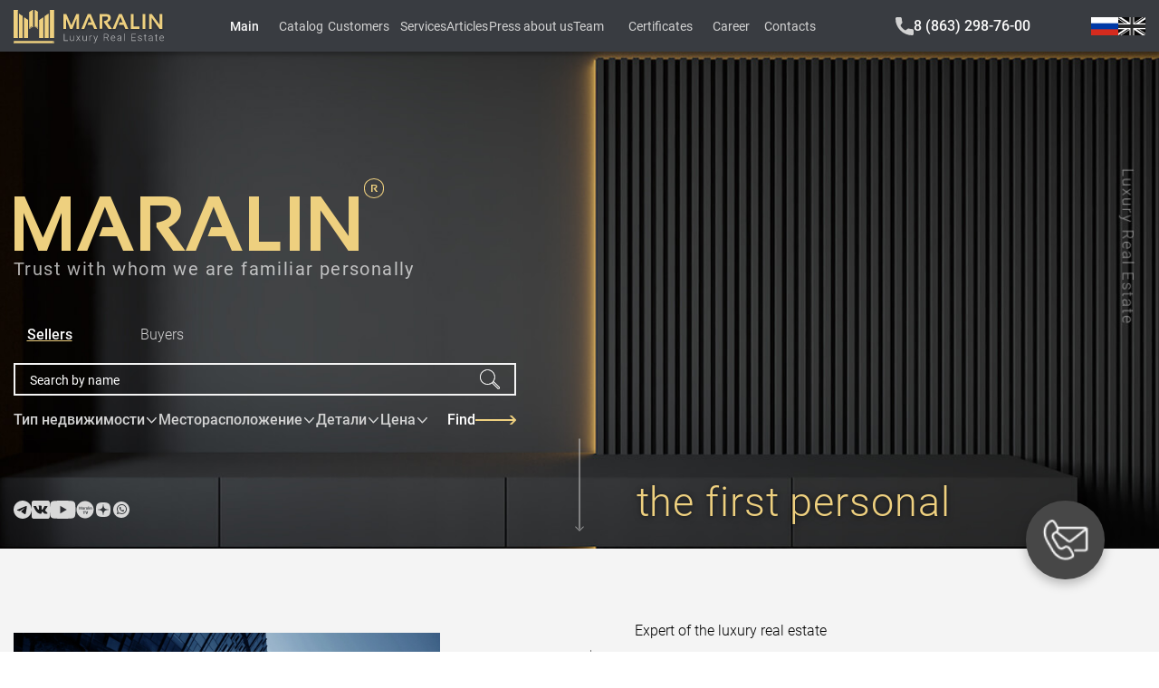

--- FILE ---
content_type: text/html;charset=utf-8
request_url: https://maralin.ru/?page=70
body_size: 75210
content:
<!DOCTYPE html>
<html  lang="ru">
<head><meta charset="utf-8">
<meta name="viewport" content="width=device-width, initial-scale=1, maximum-scale=1">
<title>Маралин - Элитная недвижимость в Ростове-на-Дону | Элитное жилье в Ростове-на-Дону | Вип недвижимость Дона</title>
<meta http-equiv="x-ua-compatible" content="IE=edge">
<meta name="yandex-verification" content="c815af1225c22504">
<link rel="icon" type="image/x-icon" href="/favicon.ico">
<script src="/scripts/analytics.js"></script>
<noscript>
                        <div>
                            <img
                                src="https://mc.yandex.ru/watch/35599680"
                                style="position: absolute; left: -9999px;"
                                alt="yandex metrika"
                            />
                        </div>
                    </noscript>
<noscript>
                        <img
                            alt="Facebook Pixel"
                            height="1"
                            width="1"
                            style="display:none"
                            src="https://www.facebook.com/tr?id=1036877216401616&ev=PageView&noscript=1"
                        />
                    </noscript>
<noscript>
                        <img
                            src="https://vk.com/rtrg?p=VK-RTRG-139090-gkFCh"
                            style="position:fixed; left:-999px;"
                            alt=""
                        />
                    </noscript>
<noscript>
                        <img
                            src="https://top-fwz1.mail.ru/counter?id=3681920;js=na"
                            style="position:absolute;left:-9999px;"
                            alt="Top.Mail.Ru"
                        />
                    </noscript>
<link rel="alternate" hrefLang="en" href="https://maralin.ru/en">
<link rel="alternate" hrefLang="ru" href="https://maralin.ru/ru">
<link rel="alternate" hrefLang="x-default" href="https://maralin.ru">
<meta http-equiv="cache-control" content="no-cache, no-store, must-revalidate">
<meta http-equiv="pragma" content="no-cache">
<meta http-equiv="expires" content="0">
<meta name="description" content="Покупка и продажа элитной недвижимости в агентстве Маралин в Ростове-на-Дону. Свежие предложения по недвижимости. Фото и видео элитного жилья в каталоге Маралин.">
<meta name="keywords" content="элитная недвижимость в ростове-на-дону, продажа недвижимости в ростове-на-дону, элитная недвижимость, купить элитную недвижимость Дона, продажа элитной недвижимости, элитное жилье в ростове, vip недвижимость">
<style>@font-face{font-display:swap;font-family:Sansation;font-style:normal;font-weight:400;src:url(/_nuxt/SansationRegular.67d0ff82.eot);src:url(/_nuxt/SansationRegular.67d0ff82.eot?#iefix) format("embedded-opentype"),url(/_nuxt/SansationRegular.b29f7a40.woff2) format("woff2"),url(/_nuxt/SansationRegular.edfef9f4.woff) format("woff"),url(/_nuxt/SansationRegular.08dae343.ttf) format("truetype")}@font-face{font-display:swap;font-family:Sansation;font-style:italic;font-weight:700;src:url(/_nuxt/SansationBoldItalic.5821557f.eot);src:url(/_nuxt/SansationBoldItalic.5821557f.eot?#iefix) format("embedded-opentype"),url(/_nuxt/SansationBoldItalic.3198c1db.woff2) format("woff2"),url(/_nuxt/SansationBoldItalic.7221006e.woff) format("woff"),url(/_nuxt/SansationBoldItalic.cc7448cb.ttf) format("truetype")}@font-face{font-display:swap;font-family:Sansation;font-style:italic;font-weight:300;src:url(/_nuxt/SansationLightItalic.ec4252f2.eot);src:url(/_nuxt/SansationLightItalic.ec4252f2.eot?#iefix) format("embedded-opentype"),url(/_nuxt/SansationLightItalic.4bfa8e27.woff2) format("woff2"),url(/_nuxt/SansationLightItalic.8dce3af3.woff) format("woff"),url(/_nuxt/SansationLightItalic.765066e0.ttf) format("truetype")}@font-face{font-display:swap;font-family:Sansation;font-style:italic;font-weight:400;src:url(/_nuxt/SansationItalic.1838ac7e.eot);src:url(/_nuxt/SansationItalic.1838ac7e.eot?#iefix) format("embedded-opentype"),url(/_nuxt/SansationItalic.6f1a74a4.woff2) format("woff2"),url(/_nuxt/SansationItalic.225aa510.woff) format("woff"),url(/_nuxt/SansationItalic.c099cf22.ttf) format("truetype")}@font-face{font-display:swap;font-family:Sansation;font-style:normal;font-weight:700;src:url(/_nuxt/SansationBold.f4e873b1.eot);src:url(/_nuxt/SansationBold.f4e873b1.eot?#iefix) format("embedded-opentype"),url(/_nuxt/SansationBold.59152bfa.woff2) format("woff2"),url(/_nuxt/SansationBold.c85b2a30.woff) format("woff"),url(/_nuxt/SansationBold.69d9a1c8.ttf) format("truetype")}@font-face{font-display:swap;font-family:Sansation;font-style:normal;font-weight:300;src:url(/_nuxt/SansationLight.24c4768f.eot);src:url(/_nuxt/SansationLight.24c4768f.eot?#iefix) format("embedded-opentype"),url(/_nuxt/SansationLight.d2cffd8f.woff2) format("woff2"),url(/_nuxt/SansationLight.10f92035.woff) format("woff"),url(/_nuxt/SansationLight.e1c23573.ttf) format("truetype")}@font-face{font-display:swap;font-family:Roboto;font-style:normal;font-weight:700;src:url(/_nuxt/Roboto-Bold.f3e4dec0.eot);src:url(/_nuxt/Roboto-Bold.f3e4dec0.eot?#iefix) format("embedded-opentype"),url(/_nuxt/Roboto-Bold.195a79c3.woff2) format("woff2"),url(/_nuxt/Roboto-Bold.3dffe701.woff) format("woff"),url(/_nuxt/Roboto-Bold.281bd7d5.ttf) format("truetype")}@font-face{font-display:swap;font-family:Roboto;font-style:normal;font-weight:400;src:url(/_nuxt/Roboto-Regular.7b22ece4.eot);src:url(/_nuxt/Roboto-Regular.7b22ece4.eot?#iefix) format("embedded-opentype"),url(/_nuxt/Roboto-Regular.56de0d03.woff2) format("woff2"),url(/_nuxt/Roboto-Regular.db83e87f.woff) format("woff"),url(/_nuxt/Roboto-Regular.b63cea5e.ttf) format("truetype")}@font-face{font-display:swap;font-family:Roboto;font-style:normal;font-weight:300;src:url(/_nuxt/Roboto-Light.982e0bfb.eot);src:url(/_nuxt/Roboto-Light.982e0bfb.eot?#iefix) format("embedded-opentype"),url(/_nuxt/Roboto-Light.aea70f4f.woff2) format("woff2"),url(/_nuxt/Roboto-Light.d58d0aad.woff) format("woff"),url(/_nuxt/Roboto-Light.3e38502b.ttf) format("truetype")}@font-face{font-display:swap;font-family:Roboto;font-style:normal;font-weight:500;src:url(/_nuxt/Roboto-Medium.bc29db63.eot);src:url(/_nuxt/Roboto-Medium.bc29db63.eot?#iefix) format("embedded-opentype"),url(/_nuxt/Roboto-Medium.2571d35a.woff2) format("woff2"),url(/_nuxt/Roboto-Medium.405a756e.woff) format("woff"),url(/_nuxt/Roboto-Medium.9d5ede1a.ttf) format("truetype")}*,:after,:before{box-sizing:border-box}blockquote,body,dd,dl,figcaption,figure,h1,h2,h3,h4,h6,li,ol[class],p,ul[class]{margin:0}body{line-height:1.4;scroll-behavior:smooth}html:focus-within{scroll-behavior:smooth}ol[class],ul[class]{list-style:none;padding:0}a:not([class]){-webkit-text-decoration-skip:ink;text-decoration-skip-ink:auto}a[class]{text-decoration:none}button[class]{background-color:transparent;border:none;outline:none}img,picture{display:block;max-width:100%}article>*+*{margin-top:1em}button,input,select,textarea{font:inherit}@media (prefers-reduced-motion:reduce){html:focus-within{scroll-behavior:auto}*,:after,:before{animation-duration:.01ms!important;animation-iteration-count:1!important;scroll-behavior:auto!important;transition-duration:.01ms!important}}html{scroll-behavior:smooth}body{font-family:Roboto,sans-serif}#app,.app-content{display:flex;flex-direction:column;min-height:100vh}#app>main,.app-content>main{flex:auto}.footer{flex:0 0 auto;transition:all .3s ease .3s}#teleport-target{position:relative;z-index:2}@keyframes bounce-in-right{0%{animation-timing-function:cubic-bezier(.215,.61,.355,1);opacity:0;transform:translate3d(3000px,0,0)}60%{animation-timing-function:cubic-bezier(.215,.61,.355,1);opacity:1;transform:translate3d(-25px,0,0)}75%{animation-timing-function:cubic-bezier(.215,.61,.355,1);transform:translate3d(10px,0,0)}90%{animation-timing-function:cubic-bezier(.215,.61,.355,1);transform:translate3d(-5px,0,0)}to{animation-timing-function:cubic-bezier(.215,.61,.355,1);transform:none}}@keyframes bounce-out-right{40%{opacity:1;transform:translate3d(-20px,0,0)}to{opacity:0;transform:translate3d(1000px,0,0)}}.fade-enter-active,.fade-leave-active{transition:opacity .3s}.fade-enter,.fade-leave-to{opacity:0}.bounce-enter-active{animation-name:bounce-in-right}.bounce-leave-active{animation-name:bounce-out-right}.bounce-enter-active,.bounce-leave-active{animation-duration:.75s;animation-fill-mode:both}.bounce-move{transition-duration:.4s;transition-property:all;transition-timing-function:ease-in-out}.chat-enter-active,.chat-leave-active{transition:all .5s ease}.chat-enter,.chat-leave-to{opacity:0;transform:translateY(10px)}.slide-down-enter-from{opacity:0;transform:translateY(-100vh)}.slide-down-enter-to{transition:opacity .5s,transform 1s}.slide-down-enter-to,.slide-down-leave-from{opacity:1;transform:translateY(0)}.slide-down-leave-to{opacity:0;transform:translateY(-100vh);transition:opacity .5s,transform 1s}.router-enter-active,.router-leave-active{transition:opacity .5s ease,transform .5s ease}.router-enter,.router-leave-to{opacity:0;transform:scale(.8)}.pop-enter-active,.pop-leave-active{transform:scale(1);transition:transform .5s,opacity .5s;transition-timing-function:cubic-bezier(.8,.3,.25,1.75)}.pop-enter,.pop-leave-to{opacity:0;transform:scale(0)}.slide-left-enter-active,.slide-left-leave-active,.slide-right-enter-active,.slide-right-leave-active{transition:all .5s cubic-bezier(1,.5,.8,1)}.slide-left-enter{transform:translateX(100%)}.slide-left-leave-to,.slide-right-enter{transform:translateX(-100%)}.slide-right-leave-to{transform:translateX(100%)}.shuffle-enter-active,.shuffle-leave-active,.shuffle-move{transition:all .5s cubic-bezier(.55,0,.1,1)}.shuffle-enter-from,.shuffle-leave-to{opacity:0;transform:scaleY(.01) translate(30px)}.shuffle-leave-active{position:absolute}.slide-fade-enter-active{transition:all .3s ease-out}.slide-fade-leave-active{transition:all .3s cubic-bezier(1,.5,.8,1)}.slide-fade-enter-from,.slide-fade-leave-to{opacity:0;transform:translateX(20px)}@font-face{font-family:swiper-icons;font-style:normal;font-weight:400;src:url("data:application/font-woff;charset=utf-8;base64, [base64]//wADZ2x5ZgAAAywAAADMAAAD2MHtryVoZWFkAAABbAAAADAAAAA2E2+eoWhoZWEAAAGcAAAAHwAAACQC9gDzaG10eAAAAigAAAAZAAAArgJkABFsb2NhAAAC0AAAAFoAAABaFQAUGG1heHAAAAG8AAAAHwAAACAAcABAbmFtZQAAA/gAAAE5AAACXvFdBwlwb3N0AAAFNAAAAGIAAACE5s74hXjaY2BkYGAAYpf5Hu/j+W2+MnAzMYDAzaX6QjD6/4//Bxj5GA8AuRwMYGkAPywL13jaY2BkYGA88P8Agx4j+/8fQDYfA1AEBWgDAIB2BOoAeNpjYGRgYNBh4GdgYgABEMnIABJzYNADCQAACWgAsQB42mNgYfzCOIGBlYGB0YcxjYGBwR1Kf2WQZGhhYGBiYGVmgAFGBiQQkOaawtDAoMBQxXjg/wEGPcYDDA4wNUA2CCgwsAAAO4EL6gAAeNpj2M0gyAACqxgGNWBkZ2D4/wMA+xkDdgAAAHjaY2BgYGaAYBkGRgYQiAHyGMF8FgYHIM3DwMHABGQrMOgyWDLEM1T9/w8UBfEMgLzE////P/5//f/V/xv+r4eaAAeMbAxwIUYmIMHEgKYAYjUcsDAwsLKxc3BycfPw8jEQA/[base64]/uznmfPFBNODM2K7MTQ45YEAZqGP81AmGGcF3iPqOop0r1SPTaTbVkfUe4HXj97wYE+yNwWYxwWu4v1ugWHgo3S1XdZEVqWM7ET0cfnLGxWfkgR42o2PvWrDMBSFj/IHLaF0zKjRgdiVMwScNRAoWUoH78Y2icB/yIY09An6AH2Bdu/UB+yxopYshQiEvnvu0dURgDt8QeC8PDw7Fpji3fEA4z/PEJ6YOB5hKh4dj3EvXhxPqH/SKUY3rJ7srZ4FZnh1PMAtPhwP6fl2PMJMPDgeQ4rY8YT6Gzao0eAEA409DuggmTnFnOcSCiEiLMgxCiTI6Cq5DZUd3Qmp10vO0LaLTd2cjN4fOumlc7lUYbSQcZFkutRG7g6JKZKy0RmdLY680CDnEJ+UMkpFFe1RN7nxdVpXrC4aTtnaurOnYercZg2YVmLN/d/gczfEimrE/fs/bOuq29Zmn8tloORaXgZgGa78yO9/cnXm2BpaGvq25Dv9S4E9+5SIc9PqupJKhYFSSl47+Qcr1mYNAAAAeNptw0cKwkAAAMDZJA8Q7OUJvkLsPfZ6zFVERPy8qHh2YER+3i/BP83vIBLLySsoKimrqKqpa2hp6+jq6RsYGhmbmJqZSy0sraxtbO3sHRydnEMU4uR6yx7JJXveP7WrDycAAAAAAAH//wACeNpjYGRgYOABYhkgZgJCZgZNBkYGLQZtIJsFLMYAAAw3ALgAeNolizEKgDAQBCchRbC2sFER0YD6qVQiBCv/H9ezGI6Z5XBAw8CBK/m5iQQVauVbXLnOrMZv2oLdKFa8Pjuru2hJzGabmOSLzNMzvutpB3N42mNgZGBg4GKQYzBhYMxJLMlj4GBgAYow/P/PAJJhLM6sSoWKfWCAAwDAjgbRAAB42mNgYGBkAIIbCZo5IPrmUn0hGA0AO8EFTQAA") format("woff")}:root{--swiper-theme-color:#007aff}.swiper{list-style:none;margin-left:auto;margin-right:auto;overflow:hidden;padding:0;position:relative;z-index:1}.swiper-vertical>.swiper-wrapper{flex-direction:column}.swiper-wrapper{box-sizing:content-box;display:flex;height:100%;position:relative;transition-property:transform;width:100%;z-index:1}.swiper-android .swiper-slide,.swiper-wrapper{transform:translateZ(0)}.swiper-pointer-events{touch-action:pan-y}.swiper-pointer-events.swiper-vertical{touch-action:pan-x}.swiper-slide{flex-shrink:0;height:100%;position:relative;transition-property:transform;width:100%}.swiper-slide-invisible-blank{visibility:hidden}.swiper-autoheight,.swiper-autoheight .swiper-slide{height:auto}.swiper-autoheight .swiper-wrapper{align-items:flex-start;transition-property:transform,height}.swiper-backface-hidden .swiper-slide{backface-visibility:hidden;transform:translateZ(0)}.swiper-3d,.swiper-3d.swiper-css-mode .swiper-wrapper{perspective:1200px}.swiper-3d .swiper-cube-shadow,.swiper-3d .swiper-slide,.swiper-3d .swiper-slide-shadow,.swiper-3d .swiper-slide-shadow-bottom,.swiper-3d .swiper-slide-shadow-left,.swiper-3d .swiper-slide-shadow-right,.swiper-3d .swiper-slide-shadow-top,.swiper-3d .swiper-wrapper{transform-style:preserve-3d}.swiper-3d .swiper-slide-shadow,.swiper-3d .swiper-slide-shadow-bottom,.swiper-3d .swiper-slide-shadow-left,.swiper-3d .swiper-slide-shadow-right,.swiper-3d .swiper-slide-shadow-top{height:100%;left:0;pointer-events:none;position:absolute;top:0;width:100%;z-index:10}.swiper-3d .swiper-slide-shadow{background:rgba(0,0,0,.15)}.swiper-3d .swiper-slide-shadow-left{background-image:linear-gradient(270deg,rgba(0,0,0,.5),transparent)}.swiper-3d .swiper-slide-shadow-right{background-image:linear-gradient(90deg,rgba(0,0,0,.5),transparent)}.swiper-3d .swiper-slide-shadow-top{background-image:linear-gradient(0deg,rgba(0,0,0,.5),transparent)}.swiper-3d .swiper-slide-shadow-bottom{background-image:linear-gradient(180deg,rgba(0,0,0,.5),transparent)}.swiper-css-mode>.swiper-wrapper{-ms-overflow-style:none;overflow:auto;scrollbar-width:none}.swiper-css-mode>.swiper-wrapper::-webkit-scrollbar{display:none}.swiper-css-mode>.swiper-wrapper>.swiper-slide{scroll-snap-align:start start}.swiper-horizontal.swiper-css-mode>.swiper-wrapper{scroll-snap-type:x mandatory}.swiper-vertical.swiper-css-mode>.swiper-wrapper{scroll-snap-type:y mandatory}.swiper-centered>.swiper-wrapper:before{content:"";flex-shrink:0;order:9999}.swiper-centered.swiper-horizontal>.swiper-wrapper>.swiper-slide:first-child{margin-inline-start:var(--swiper-centered-offset-before)}.swiper-centered.swiper-horizontal>.swiper-wrapper:before{height:100%;width:var(--swiper-centered-offset-after)}.swiper-centered.swiper-vertical>.swiper-wrapper>.swiper-slide:first-child{margin-block-start:var(--swiper-centered-offset-before)}.swiper-centered.swiper-vertical>.swiper-wrapper:before{height:var(--swiper-centered-offset-after);width:100%}.swiper-centered>.swiper-wrapper>.swiper-slide{scroll-snap-align:center center;scroll-snap-stop:always}:root{--swiper-navigation-size:44px}.swiper-button-next,.swiper-button-prev{align-items:center;color:var(--swiper-navigation-color,var(--swiper-theme-color));cursor:pointer;display:flex;height:var(--swiper-navigation-size);justify-content:center;margin-top:calc(0px - var(--swiper-navigation-size)/2);position:absolute;top:50%;width:calc(var(--swiper-navigation-size)/44*27);z-index:10}.swiper-button-next.swiper-button-disabled,.swiper-button-prev.swiper-button-disabled{cursor:auto;opacity:.35;pointer-events:none}.swiper-button-next.swiper-button-hidden,.swiper-button-prev.swiper-button-hidden{cursor:auto;opacity:0;pointer-events:none}.swiper-navigation-disabled .swiper-button-next,.swiper-navigation-disabled .swiper-button-prev{display:none!important}.swiper-button-next:after,.swiper-button-prev:after{font-family:swiper-icons;font-size:var(--swiper-navigation-size);font-variant:normal;letter-spacing:0;line-height:1;text-transform:none!important}.swiper-button-prev,.swiper-rtl .swiper-button-next{left:10px;right:auto}.swiper-button-prev:after,.swiper-rtl .swiper-button-next:after{content:"prev"}.swiper-button-next,.swiper-rtl .swiper-button-prev{left:auto;right:10px}.swiper-button-next:after,.swiper-rtl .swiper-button-prev:after{content:"next"}.swiper-button-lock{display:none}.socials-list__item__icon{height:100%;max-height:20px;-o-object-fit:contain;object-fit:contain}@media (max-width:800px){.socials-list{justify-content:center}}.ui-link{display:inline-block}.ui-link__item{align-items:center;display:inline-flex;gap:10px}.ui-link__item__icon{background-image:url(/_nuxt/arrow.0f42ea35.svg);background-position:50%;background-repeat:no-repeat;background-size:45px;display:inline-block;height:10px;width:45px}.ui-chevron-toggler{gap:2px;padding:0}.ui-chevron-toggler__label{color:#d2d2d2;font-size:16px;font-weight:500;white-space:nowrap}@media (max-width:576px){.ui-chevron-toggler__label{font-weight:700}}.ui-chevron-toggler__icon{background-image:url(/_nuxt/chevron_down.ba1301cb.svg);background-position:50%;background-repeat:no-repeat;background-size:11px;display:inline-block;height:11px;transition:transform .3s ease;width:15px}.ui-chevron-toggler__icon.open{transform:rotate(180deg)}.ui-search{border:2px solid #f4f4f4;height:36px;max-width:555px;width:100%}.ui-search__input{background-color:transparent;border:none;color:#fff;height:100%;padding:8px 64px 8px 16px;width:inherit}.ui-search__input:active,.ui-search__input:focus{border:none;outline:none}.ui-search__input::-moz-placeholder{color:#fff;font-family:Roboto,sans-serif;font-size:14px}.ui-search__input::placeholder{color:#fff;font-family:Roboto,sans-serif;font-size:14px}@media (max-width:420px){.ui-search__input{padding:8px 32px 8px 16px}}.ui-search__button{background-image:url(/_nuxt/search.250dd61c.svg);background-position:50%;background-repeat:no-repeat;background-size:22px;height:32px;position:absolute;right:0;top:50%;transform:translateY(-50%);width:55px}.ui-search__button:before{content:"";inset:-5px -5px -5px -5px;position:absolute}@media (max-width:420px){.ui-search__button{width:32px}}.ui-search--white{border:2px solid #d2d2d2}.ui-search--white .ui-search__input{color:#7a7a7a}.ui-search--white .ui-search__input::-moz-placeholder{color:#7a7a7a}.ui-search--white .ui-search__input::placeholder{color:#7a7a7a}.ui-search--white .ui-search__button{filter:invert(35%) sepia(0) saturate(40%) hue-rotate(138deg) brightness(100%) contrast(85%)}.vue-slider-disabled{cursor:not-allowed;opacity:.5}.vue-slider-rail{background-color:#ccc;border-radius:15px}.vue-slider-process{background-color:#3498db;border-radius:15px}.vue-slider-mark{z-index:4}.vue-slider-mark:first-child .vue-slider-mark-step,.vue-slider-mark:last-child .vue-slider-mark-step{display:none}.vue-slider-mark-step{background-color:rgba(0,0,0,.16);border-radius:50%;height:100%;width:100%}.vue-slider-mark-label{font-size:14px;white-space:nowrap}.vue-slider-dot-handle{background-color:#fff;border-radius:50%;box-shadow:.5px .5px 2px 1px rgba(0,0,0,.32);box-sizing:border-box;cursor:pointer;height:100%;width:100%}.vue-slider-dot-handle-focus{box-shadow:0 0 1px 2px rgba(52,152,219,.36)}.vue-slider-dot-handle-disabled{background-color:#ccc;cursor:not-allowed}.vue-slider-dot-tooltip-inner{background-color:#3498db;border-color:#3498db;border-radius:5px;box-sizing:content-box;color:#fff;font-size:14px;min-width:20px;padding:2px 5px;text-align:center;white-space:nowrap}.vue-slider-dot-tooltip-inner:after{content:"";position:absolute}.vue-slider-dot-tooltip-inner-top:after{border:5px solid transparent;border-top-color:inherit;height:0;left:50%;top:100%;transform:translate(-50%);width:0}.vue-slider-dot-tooltip-inner-bottom:after{border:5px solid transparent;border-bottom-color:inherit;bottom:100%;height:0;left:50%;transform:translate(-50%);width:0}.vue-slider-dot-tooltip-inner-left:after{border:5px solid transparent;border-left-color:inherit;height:0;left:100%;top:50%;transform:translateY(-50%);width:0}.vue-slider-dot-tooltip-inner-right:after{border:5px solid transparent;border-right-color:inherit;height:0;right:100%;top:50%;transform:translateY(-50%);width:0}.vue-slider-dot-tooltip-wrapper{opacity:0;transition:all .3s}.vue-slider-dot-tooltip-wrapper-show{opacity:1}.ui-range-slider{max-width:385px}.ui-range-slider-inputs{margin-bottom:8px}.ui-range-slider-input{height:22px;max-width:100px;position:relative}.ui-range-slider-input--big{height:30px;max-width:185px}.ui-range-slider-input__input{background-color:transparent;border:1px solid #f9f9f9;color:#f9f9f9;font-size:14px;font-weight:500;padding:2px;text-align:center;width:100%}.ui-range-slider-tags{display:grid;gap:12px;grid-template-columns:1fr 1fr;margin-bottom:30px}@media (max-width:374px){.ui-range-slider-tags{gap:8px}}.ui-range-slider-tags__tag{align-items:center;border:1px solid #eed07f!important;color:#fff;cursor:pointer;display:flex;font-size:14px;font-weight:500;height:30px;justify-content:center;max-width:185px}@media (max-width:374px){.ui-range-slider-tags__tag{font-size:11px}}.form-control{align-items:flex-start;display:flex;flex-direction:column;justify-content:flex-start;padding-bottom:24px;width:100%}.form-control--attach,.form-control--checkbox{padding-bottom:0}.form-control__label{color:#ccc;font-size:16px;font-weight:500}.form-control__checkbox-label{align-items:center;color:#d2d2d2;cursor:pointer;display:flex;font-size:14px;font-weight:400;position:relative;-webkit-user-select:none;-moz-user-select:none;user-select:none}.form-control__checkbox-box{background-color:#fff;display:inline-block;height:24px;margin-right:4px;transform:translateY(-2px);width:24px}.form-control__checkbox-box.checked{background-blend-mode:difference;background-image:url(/_nuxt/check.06d58b9a.svg);background-position:50%;background-repeat:no-repeat;background-size:20px}.form-control__attach-button{background-color:#fff;border:1px solid #d2d2d2;color:#474747;display:inline-block;font-size:14px;font-weight:400;margin:2px 4px 0 0;max-height:25px;max-width:140px;padding:2px 20px;white-space:nowrap}.form-control__file-name{color:#d2d2d2;font-size:14px;font-weight:400;letter-spacing:-.015em}.form-control__input,.form-control__textarea{border:none;display:block;min-height:40px;padding:8px;width:100%}.form-control__input.outlined,.form-control__textarea.outlined{border:1px solid #aaa}.form-control__input.filled,.form-control__textarea.filled{background-color:#f6f6f6}.form-control__input:active:not(.outlined),.form-control__input:focus:not(.outlined),.form-control__textarea:active:not(.outlined),.form-control__textarea:focus:not(.outlined){border:none;outline:none}.form-control__textarea{height:80px;resize:none}.form-control__error{background-color:#fff;border-top:1px solid #cf1e1e;color:#cf1e1e;font-size:12px;left:0;padding-left:8px;position:absolute;top:100%;width:100%}.tab-navigation{align-items:center;display:flex;flex-wrap:nowrap;gap:32px;justify-content:flex-start}@media (max-width:576px){.tab-navigation{gap:24px}}.tab-navigation--container{margin-bottom:24px;overflow-x:auto}@media (max-width:576px){.tab-navigation--container{margin-bottom:20px}}.tab-navigation__button{background-color:transparent;color:grey;cursor:pointer;font-size:27px;font-weight:700;margin:0;padding:0;position:relative;white-space:nowrap}.tab-navigation__button:after{color:transparent;content:attr(title);display:block;font-weight:700;height:0;overflow:hidden;visibility:hidden}@media (max-width:576px){.tab-navigation__button{font-size:16px;line-height:1.8}}.tab-navigation__button:before{background-color:transparent;bottom:0;content:"";display:block;height:3px;left:0;position:absolute;right:0;width:100%}.tab-navigation__button.active{color:#333}.tab-navigation__button.active:before{background-color:#eed07f}.toggle-content__container{margin-bottom:16px;overflow-y:hidden;position:relative;transition:max-height .5s cubic-bezier(0,1,0,1);will-change:max-height}.toggle-content__container.full{transition:max-height 1s ease-in-out}.toggle-content__container.full:after{display:none}.toggle-content__container:after{background:linear-gradient(0deg,#fff,transparent);bottom:0;content:"";height:50px;left:0;pointer-events:none;position:absolute;width:100%}.toggle-content.no-visible-button .toggle-content__container:after{display:none}.toggle-content__button{color:#333;display:inline-block;font-weight:700;padding:0}.toggle-content__button__arrow{margin-left:16px;transition:transform .3s ease;will-change:transform}.toggle-content__button__arrow.active{transform:rotate(-180deg)}@media (max-width:576px){.toggle-content__button{margin:0 auto}}ul#componentContainer{display:inline-flex;list-style-type:none;padding-inline-start:0}ul#componentContainer a{align-items:center;display:flex;justify-content:center;text-decoration:none}.pagination-container{color:#262626;font-family:Roboto,sans-serif;font-size:18px}.pagination-container .paginate-buttons{cursor:pointer}.pagination-container .ending-breakpoint-button,.pagination-container .first-button,.pagination-container .last-button,.pagination-container .number-buttons,.pagination-container .starting-breakpoint-button{padding:0 4px}.pagination-container .back-button{margin-right:16px}.pagination-container .next-button{margin-left:16px}.pagination-container .active-page{font-weight:500;text-decoration:underline}.ui-suggestions{display:flex;flex-direction:column;position:relative}.ui-suggestions-list{background-color:#fff;border:1px solid #d2d2d2;border-radius:0 0 8px 8px;box-shadow:0 4px 24px rgba(0,0,0,.12);display:flex;flex-direction:column;left:0;margin-top:-32px;max-height:300px;overflow-y:auto;padding:8px 0;position:absolute;right:0;top:100%;transition:opacity .3s,transform .3s;width:-moz-max-content;width:max-content;z-index:2}@media (max-width:576px){.ui-suggestions-list{width:calc(100% + 215px)}}@media (max-width:374px){.ui-suggestions-list{width:calc(100% + 199px)}}.ui-suggestions-list__item{cursor:pointer;display:block;padding:8px 16px;width:100%}.ui-suggestions-list__item:hover{background-color:#d2d2d2}.ui-modal{align-items:center;background-color:rgba(0,0,0,.3);display:flex;height:100vh;inset:0;justify-content:center;padding:80px;position:fixed;width:100vw;z-index:10}@media (max-width:576px){.ui-modal{padding:0}}.ui-modal__content{align-items:center;background-color:#fff;display:flex;flex-direction:column;justify-content:center;padding:72px 45px 100px;position:relative}@media (max-width:576px){.ui-modal__content{padding:48px 16px}}.ui-modal__content-footer,.ui-modal__content-header,.ui-modal__content-main{width:100%}.ui-modal__content-close{box-shadow:none;cursor:pointer;margin:0;min-height:24px;outline:none;padding:8px;position:absolute;right:4px;top:6px;width:24px}.ui-loader,.ui-modal__content-close{align-items:center;display:flex;justify-content:center}.ui-loader{background-color:#0d0d0d;flex-direction:column;gap:24px;inset:0;opacity:0;position:fixed;transition:all .3s ease-in;transition-delay:.3s;visibility:hidden;z-index:-1}.ui-loader.visible{opacity:1;visibility:visible;z-index:9999}.ui-loader.block-view{background-color:rgba(0,0,0,.25);inset:0;position:absolute}.ui-button--flat{align-items:center;display:inline-flex;gap:10px}.ui-button__icon{display:inline-block;height:10px;width:45px}.ui-button__icon--arrow{background-image:url(/_nuxt/arrow.0f42ea35.svg);background-position:50%;background-repeat:no-repeat;background-size:45px}.ui-button--outline,.ui-button--primary{align-items:center;color:#0d0d0d;display:flex;font-size:16px;font-weight:500;height:44px;justify-content:center;max-width:248px;transition:background-color .3s ease;width:100%}.ui-button--outline:hover,.ui-button--primary:hover{background-color:#e6c365}.ui-button--outline:disabled,.ui-button--primary:disabled{background-color:#e6c365;cursor:not-allowed}@media (max-width:576px){.ui-button--outline,.ui-button--primary{max-width:100%}}.ui-button--outline{background-color:transparent;border:2px solid #eed07f!important}.ui-button--primary{background-color:#eed07f!important}.ui-image-preview{align-items:center;background:rgba(0,0,0,.5);display:flex;inset:0;justify-content:center;padding:0 8px;position:fixed}.ui-image-preview__close{background-color:#0d0d0d!important;background-image:url(/_nuxt/cross.2d544be1.svg);background-position:50%;background-repeat:no-repeat;background-size:12px;border-radius:50%;cursor:pointer;display:inline-block;height:24px;position:absolute;right:14px;top:14px;transition:transform .3s linear;width:24px}.ui-image-preview__close:hover{transform:rotate(180deg)}.ui-image-preview__image{max-height:calc(100vh - 160px);max-width:calc(100vw - 160px)}.ui-skeleton-loading{animation:fade 1.5s linear .5s infinite;background-color:#f4f4f4;border-radius:8px;cursor:wait;height:33.3333333333vh;margin:80px auto;max-width:1310px;padding:0 15px;width:100%}@media (max-width:800px){.ui-skeleton-loading{margin:48px auto}}@keyframes fade{0%{opacity:1}50%{opacity:.4}to{opacity:1}}.lightbox-header,.lightbox-slider-navigation{opacity:0;transition:opacity .3s linear}@media (max-width:800px){.lightbox-header,.lightbox-slider-navigation{opacity:1}}.lightbox{display:flex;height:100%;left:0;max-width:100vw;position:fixed;top:0;width:100%;z-index:999}.lightbox:hover .lightbox-header,.lightbox:hover .lightbox-slider-navigation{opacity:1}@media (max-width:800px){.lightbox{flex-direction:column}}.lightbox-wrapper{height:100%;max-height:100%;max-width:100vw;transition:max-width .3s cubic-bezier(.25,.46,.45,.94)}@media (max-width:800px){.lightbox-wrapper{transition:max-height .3s cubic-bezier(.25,.46,.45,.94)}}.lightbox-wrapper--shrinked{max-width:calc(100% - 250px)}@media (max-width:800px){.lightbox-wrapper--shrinked{max-height:calc(100% - 175px);max-width:100vw}}.lightbox-progress{background-color:#7a7a7a;height:2px;left:0;position:absolute;top:0;width:100%;z-index:999}.lightbox-progress__line{background-color:#eed07f;height:2px;transition:max-width .05s linear;width:100%}.lightbox-backdrop{background-color:rgba(0,0,0,.6);inset:0;position:absolute;z-index:990}.lightbox-header{position:relative;z-index:998}.lightbox-header__counter{color:#d2d2d2;font-size:14px;padding-left:24px}.lightbox-controls__control{background-color:rgba(0,0,0,.8)!important;cursor:pointer;height:40px;margin:0;padding:10px;position:relative;transition:background-color .3s ease;width:40px}.lightbox-controls__control:hover{background-color:rgba(0,0,0,.95)!important}.lightbox-controls__control--pause{background-image:url(/_nuxt/pause.43be9a0c.svg)}.lightbox-controls__control--pause,.lightbox-controls__control--play{background-position:50%;background-repeat:no-repeat;background-size:24px}.lightbox-controls__control--play{background-image:url(/_nuxt/play.806ef07b.svg)}.lightbox-controls__control--close{background-image:url(/_nuxt/cross.2d544be1.svg);background-position:50%;background-repeat:no-repeat;background-size:14px}.lightbox-controls__control--tiles{background-image:url(/_nuxt/tiles.50afa193.svg);background-position:50%;background-repeat:no-repeat;background-size:22px}.lightbox-content{max-width:100vw;position:relative;top:50%;transform:translateY(-50%);z-index:996}.lightbox-slider{height:100%;max-height:682px;width:100%}.lightbox-slider__slide{pointer-events:none}.lightbox-slider__slide-image{cursor:grabbing;height:inherit;max-height:700px;-o-object-fit:contain;object-fit:contain;-o-object-position:center;object-position:center;pointer-events:all}.lightbox-slider .swiper-wrapper{align-items:center;display:flex}.lightbox-slider-navigation{height:0;padding:0 16px;position:absolute;top:50%;transform:translateY(-50%);width:100%;z-index:997}.lightbox-slider-navigation__item{align-items:center;background-color:#fff!important;border-radius:50%;cursor:pointer;display:inline-flex;height:40px;justify-content:center;transition:opacity .3s ease;width:40px}.lightbox-slider-navigation__item:disabled{cursor:not-allowed;opacity:.6}.lightbox-slider-navigation__item--next{background-image:url(/_nuxt/next.f9c64cbe.svg);background-position:50%;background-position:60%;background-repeat:no-repeat;background-size:24px}.lightbox-slider-navigation__item--prev{background-image:url(/_nuxt/prev.842f0fa1.svg);background-position:50%;background-position:85%;background-repeat:no-repeat;background-size:24px}.lightbox-tiles{background-color:#d2d2d2;overflow-y:auto;position:relative;width:250px;z-index:998}@media (max-width:800px){.lightbox-tiles{height:175px;width:100%}}.lightbox-tiles-wrapper{display:flex;flex-wrap:wrap;gap:12px;height:-moz-max-content;height:max-content;padding:8px}.lightbox-tiles__tile{cursor:pointer;max-height:75px;max-width:111px;padding:0;transition:box-shadow .3s ease}.lightbox-tiles__tile--active{box-shadow:0 0 8px 8px #eed07f}.lightbox-tiles__tile-image{aspect-ratio:3/2;max-height:inherit;-o-object-fit:cover;object-fit:cover;-o-object-position:center;object-position:center;width:inherit}.lightbox-content,.lightbox-controls,.lightbox-controls__control,.lightbox-slider__slide,.ui-datepicker-date{align-items:center;display:flex;justify-content:center}.lightbox-header,.lightbox-slider-navigation,.ui-datepicker-slider-navigation{align-items:center;display:flex;justify-content:space-between}.ui-datepicker{margin-right:24px;max-width:590px;padding-left:24px;width:100%}@media (max-width:800px){.ui-datepicker{margin-right:0}}.ui-datepicker-date{border:1px solid #7a7a7a!important;cursor:pointer;flex-direction:column;height:75px;max-width:140px;transition:background-color .3s ease;width:100%}.ui-datepicker-date--picked{background-color:#eed07f!important}.ui-datepicker-date__day{color:#0d0d0d;display:inline-block;font-size:18px;font-weight:500}@media (max-width:576px){.ui-datepicker-date{height:45px}.ui-datepicker-date__day{font-size:12px}}@media (max-width:800px){.ui-datepicker-slider{margin:0;max-width:calc(100vw - 80px)}}.ui-datepicker-slider__slide{max-width:140px}.ui-datepicker-slider-navigation{height:0;padding:0;position:absolute;top:50%;transform:translateY(-50%);width:100%;z-index:1}@media (max-width:576px){.ui-datepicker-slider-navigation{margin:0;max-width:calc(100vw - 80px)}}.ui-datepicker-slider-navigation__item{align-items:center;border-radius:50%;cursor:pointer;display:inline-flex;height:30px;justify-content:center;padding:0;transition:opacity .3s ease;width:30px}.ui-datepicker-slider-navigation__item:disabled{cursor:not-allowed;opacity:.6}.ui-datepicker-slider-navigation__item--next{background-image:url(/_nuxt/next.f9c64cbe.svg);background-position:50%;background-position:2px;background-repeat:no-repeat;background-size:28px;transform:translateX(6px)}@media (max-width:576px){.ui-datepicker-slider-navigation__item--next{background-size:20px;transform:translateX(30px)}}.ui-datepicker-slider-navigation__item--prev{background-image:url(/_nuxt/prev.842f0fa1.svg);background-position:50%;background-position:8px;background-repeat:no-repeat;background-size:28px;transform:translateX(-30px)}@media (max-width:576px){.ui-datepicker-slider-navigation__item--prev{background-size:20px}}.ui-select{align-items:center;cursor:pointer;display:flex;justify-content:space-between;padding:8px 16px 8px 8px}.ui-select__cheveron{background-image:url(/_nuxt/chevron_down.ba1301cb.svg);background-position:50%;background-repeat:no-repeat;background-size:15px;display:inline-block;height:15px;position:relative;top:2px;transition:transform .3s ease;width:15px}.ui-select__cheveron.open{transform:rotate(180deg)}.ui-select-options{background-color:#fff;left:-1px;max-height:250px;overflow-y:auto;position:absolute;top:100%;width:calc(100% + 2px);z-index:1}.ui-select-options__option{align-items:center;border:1px solid #aaa!important;cursor:pointer;display:flex;padding:12px;transition:background-color .3s linear;width:100%}.ui-select-options__option:not(:first-of-type){border-top:none!important}.ui-select-options__option.active,.ui-select-options__option:hover{background-color:#d2d2d2!important}.map-view .map-block{padding:0}@media (max-width:576px){.map-view .map-block-ym{margin:0}}.services__block{color:#474747;display:flex;gap:12px;padding:80px 0}@media (width <= 1200px){.services__block{flex-direction:column}}@media (max-width:576px){.services__block{padding:50px 0}}.services__img{background-image:url(/_nuxt/bg.d6e5d29e.jpg);background-position:50%;background-repeat:no-repeat;background-size:cover;height:295px;width:100%}@media (max-width:576px){.services__img{height:160px}}.services__img_office{background-image:url(/_nuxt/offices.08dd5a70.jpg)}.services__img_kitchen{background-image:url(/_nuxt/kitchen.13d74d6a.jpg)}.services__img_stairs{background-image:url(/_nuxt/stairs.16ebdbe7.jpg)}.services .arrow-link.mobile{display:none}@media (max-width:576px){.services .arrow-link.mobile{display:block}.services .arrow-link{display:none}}.services-block{position:relative}@media (width <= 1200px){.services-block_court,.services-block_surveying{flex-direction:column-reverse}}.services-block__img{background-image:url(/_nuxt/intro.3d46ee03.jpg);background-position:50%;background-repeat:no-repeat;background-size:cover;height:149px;width:629px}@media (max-width:800px){.services-block__img{width:100%}}@media (max-width:576px){.services-block__img{background-image:url(/_nuxt/intro-mobile.a0e7be2a.jpg)}}.services-block__img_height{background-image:url(/_nuxt/land.c3c6eb46.jpg);height:408px}@media (max-width:800px){.services-block__img_height{height:148px;top:28vh}}.services-block__img_loft{background-image:url(/_nuxt/loft.1e5b1285.jpg);height:442px}@media (max-width:800px){.services-block__img_loft{height:148px}}.services-block__img_court{background-image:url(/_nuxt/court.ba011033.jpg);height:408px}@media (max-width:800px){.services-block__img_court{height:148px}}.services-block__img_cafe{background-image:url(/_nuxt/cafe.d5d5286b.jpg);height:328px}@media (max-width:800px){.services-block__img_cafe{height:148px}}@media (max-width:576px){.services-block__img{display:none}}.services-block__img.mobile{display:none}@media (max-width:576px){.services-block__img.mobile{display:block;margin-bottom:24px}}.services-block__box{display:flex;flex-direction:column;font-size:16px;line-height:1.2;width:634px}@media (width <= 1200px){.services-block__box{width:100%}}.services-block__box .services-block__list{list-style-type:disc;margin-bottom:20px;padding-left:16px}.services-block__box p{max-width:628px}@media (width <= 1200px){.services-block__box p{max-width:100%}}.services-block__title{margin-bottom:20px}@media (max-width:576px){.services-block__title{font-size:22px!important}}@media (max-width:800px){.services-block__subtitle{margin-top:0!important}}.catalog-lot .container{overflow:hidden}.catalog-lot .map-block-ym{padding-top:80px}@media (max-width:800px){.catalog-lot .map-block-ym{padding-top:32px}}@media (max-width:576px){.catalog-lot .map-block-ym{margin:0}}.catalog-lot__sliders-container{padding:80px 0 32px}@media (max-width:800px){.catalog-lot__sliders-container{padding:32px 0}}.catalog-lot-sliders__slide{height:100vh;max-height:265px;max-width:410px;width:100vw}@media (max-width:576px){.catalog-lot-sliders__slide{width:100%}}.catalog-lot-sliders__slide img{height:inherit;max-height:inherit;max-width:inherit;-o-object-fit:cover;object-fit:cover;width:inherit}.catalog-lot-similar{padding:80px 0}@media (max-width:800px){.catalog-lot-similar{padding:48px 0}}.first-screen{background:linear-gradient(45.2deg,#00122d 1.1%,rgba(0,21,52,0) 44.72%)}.first-screen__img{height:85vh;-o-object-fit:cover;object-fit:cover;position:absolute;width:100%;z-index:-1}@media (max-width:800px){.first-screen__img{height:450px}}.first-screen__crumb,.first-screen__crumbs{color:#d2d2d2;font-size:14px;white-space:nowrap}@media (max-width:576px){.first-screen__crumb,.first-screen__crumbs{font-size:10px}}.first-screen__info{align-items:flex-end;color:#f4f4f4;display:flex;height:85vh;justify-content:space-between;padding-bottom:52px}@media (max-width:800px){.first-screen__info{align-items:self-start;flex-direction:column;height:450px;justify-content:flex-end;padding-bottom:24px}}.first-screen__connect{color:#fff;font-weight:500}.first-screen__icon{filter:brightness(2);height:22px;width:22px}.first-screen ul.first-screen__mobile-actions{display:none}@media (max-width:800px){.first-screen ul.first-screen__mobile-actions{display:flex;margin-top:28px}.first-screen ul.first-screen__mobile-actions .first-screen__mobile-link{border:none;display:inherit;filter:brightness(0) invert(100%) sepia(25%) saturate(255%) hue-rotate(183deg) brightness(114%) contrast(87%)}}.contact-agent{align-items:center;-webkit-backdrop-filter:blur(4px);backdrop-filter:blur(4px);background:rgba(57,60,65,.7);display:flex;height:108px;margin-bottom:24px;max-width:462px;width:100%}.contact-agent-photo{height:108px;overflow:hidden;width:132px}.contact-agent-photo--new img{transform:translateY(-15px)}.contact-agent__info{padding:0 32px}.contact-agent__name{font-family:Sansation,sans-serif;font-size:18px;font-weight:700;margin-bottom:8px}.contact-agent .arrow-link{color:#f4f4f4;font-weight:700}.contact-agent--mobile{-webkit-backdrop-filter:unset;backdrop-filter:unset;background:transparent;margin-bottom:48px;position:relative}.contact-agent--mobile:after{background-color:#d2d2d2;content:"";height:1px;left:-15px;position:absolute;top:calc(100% + 16px);width:100vw}.contact-agent--mobile .contact-agent__post{display:none}.contact-agent--mobile .contact-agent__name{color:#474747}.contact-agent--mobile .arrow-link{color:#474747;font-size:14px;font-weight:500}@media (max-width:576px){.contact-agent--mobile .contact-agent__img{height:100px;width:110px}.contact-agent--mobile .contact-agent__info{padding:0 14px}.contact-agent--mobile .contact-agent__name{font-size:16px;margin-bottom:8px}}.overview{padding-top:24px}@media (max-width:800px){.overview{padding-top:12px}}.overview__info{display:flex;gap:24px;justify-content:space-between;padding-top:80px}@media (max-width:800px){.overview__info{padding-top:32px}}.overview__info-calc{padding-top:52px}@media (max-width:800px){.overview__info-calc{padding-top:32px}.overview__info{flex-wrap:wrap;padding:0}.overview__info iframe{margin-bottom:16px;margin-top:32px;max-width:100%;order:2;width:100%}}@media (max-width:576px){.overview__info iframe{margin-left:-15px;margin-right:-15px;max-width:100vw;width:100vw}}@media (max-width:800px){.overview__info:nth-of-type(2) .overview__img:first-of-type{display:none}}.overview__table{max-width:628px;width:100%}@media (max-width:800px){.overview__table{margin-bottom:20px}}.overview__menu{border-bottom:1px solid #d2d2d2;display:flex}@media (max-width:800px){.overview__menu{border-bottom:none;display:none}}.overview__menu_mobile{display:none}.overview__menu_mobile .overview__menu-link_socials{display:none!important}@media (max-width:800px){.overview__menu_mobile{display:grid;grid-template-columns:200px 200px}.overview__menu_mobile .overview__menu-item:last-of-type{border:1px solid #d2d2d2;display:grid}.overview__menu_mobile+.overview__img{margin-top:20px}}@media (max-width:576px){.overview__menu_mobile{grid-template-columns:170px 170px}}@media (max-width:374px){.overview__menu_mobile{grid-template-columns:1fr 1fr}}.overview__menu-item{align-items:center;border-right:1px solid #d2d2d2;cursor:pointer;display:flex;font-weight:600;justify-content:center;max-width:290px;padding:12px 0;width:100%}.overview__menu-item:last-of-type{border-right:none;display:flex}@media (max-width:800px){.overview__menu-item:last-of-type{display:none}.overview__menu-item{border:1px solid #d2d2d2;font-weight:700;padding:10px;text-align:center;white-space:nowrap}}@media (max-width:576px){.overview__menu-item{font-size:14px}}@media (max-width:374px){.overview__menu-item{white-space:normal}}.overview__menu-link{color:#7a7a7a;cursor:pointer;filter:brightness(0) invert(52%) sepia(0) saturate(1242%) hue-rotate(181deg) brightness(91%) contrast(92%);transition:opacity .3s}.overview__menu-link img{max-width:25px;min-width:20px;width:100%}.overview__menu-link:hover{opacity:.7}.overview__row{border-bottom:1px solid #d2d2d2;line-height:1.3;padding:6px}@media (max-width:576px){.overview__row{display:flex;font-size:14px}}.overview__advantages.apartment-advantages{border-top-width:0}.overview__title{display:inline-block;font-weight:300;margin-right:40px;max-width:174px;width:100%}@media (max-width:576px){.overview__title{margin-right:8px;max-width:140px}}.overview__value{color:#474747;font-weight:600}.overview__link{border-bottom:2px solid #eed07f}.overview__img{height:290px;max-width:630px;width:100%}.overview__img_height{height:314px}.overview__img_height img{height:100%}@media (max-width:800px){.overview__img_height{display:none}}.overview__img img{height:100%;-o-object-fit:cover;object-fit:cover;-o-object-position:center;object-position:center;width:100%}@media (max-width:800px){.overview__img,.overview__img img{max-width:100vw;width:100vw}.overview__img{margin-left:-15px;margin-right:-15px}}.overview__item{line-height:1}@media (max-width:576px){.overview__item p:first-of-type{font-size:14px}.overview__item p:last-of-type{font-size:12px}}.overview .overview-icon{height:43px;width:43px}@media (max-width:576px){.overview .overview-icon{height:36px;margin-right:4px;width:36px}}.overview__desc{color:#474747;display:flex;flex-direction:column;justify-content:space-between;line-height:1.2;max-width:630px}.overview__desc-content{max-height:100%;transition:max-height .3s ease,background .3s ease}.overview__desc-content p{margin-bottom:8px}.overview__desc-content+button>img{transform:rotate(180deg)}.overview__desc-content--blured{max-height:265px;overflow:hidden;position:relative}.overview__desc-content--blured:after{background:linear-gradient(0deg,#fff,transparent);bottom:0;content:"";height:20px;left:0;position:absolute;width:100%}.overview__desc-content--blured+button>img{transform:rotate(0)}@media (max-width:800px){.overview__desc-content,.overview__desc_short{margin-top:24px}.overview__desc{max-width:100%}}@media (max-width:576px){.overview__desc .arrow-link{margin:20px auto 0}}.overview__images{align-items:flex-start;display:flex;justify-content:flex-start;padding-top:80px;width:100%}@media (max-width:800px){.overview__images{margin-bottom:32px}}@media (max-width:576px){.overview__images{flex-direction:column;padding-top:32px}}.overview__images-img{flex:1 0;height:320px;width:100%}@media (max-width:800px){.overview__images-img{height:200px}}.overview__images-img img{height:100%;-o-object-fit:cover;object-fit:cover;-o-object-position:center;object-position:center;width:100%}@media (max-width:800px){.overview__container{display:flex;flex-direction:column}}.overview__container .overview__info{padding-bottom:0}.overview-footer{border-top:1px solid #d2d2d2;padding-top:10px}.overview-footer__currencies{color:#7a7a7a}.overview-footer__currency{border-right:1px solid #d2d2d2;padding-right:8px}.overview-footer__currency+.overview-footer__currency{padding-left:8px}.overview-footer__currency:last-of-type{border-right:none}.overview-footer__price{min-width:140px}.overview-footer__price ins{text-decoration:none}@media (max-width:800px){.overview-footer__info{display:flex;flex-direction:column;gap:12px;text-align:center}.overview-footer{align-items:center;flex-direction:column;justify-content:center;margin:24px 0 32px}}button.overview-footer__btn.main-button{align-items:center;background:#eed07f;color:#0d0d0d;cursor:pointer;display:inline-flex;font-size:18px;font-weight:500;height:44px;justify-content:center;max-width:320px;width:100%}@media (max-width:800px){button.overview-footer__btn.main-button{margin-bottom:20px;margin-top:40px;max-width:100%}button.overview-footer__btn--empty.main-button{margin:0;max-width:100%}}.overview-calc{max-width:600px;width:100%}@media (max-width:800px){.overview-calc{max-width:100%}}.overview-calc__table{border-collapse:collapse;width:100%}.overview-calc td{border:1px solid #d2d2d2;padding:8px 8px 16px}@media (max-width:576px){.overview-calc td{font-size:14px}}.overview-calc__subtitle{color:#7a7a7a}.overview-calc__title{margin:0}.overview-calc__data{border:none;border-collapse:collapse;line-height:1;max-width:600px;width:100%}@media (max-width:800px){.overview-calc__data{max-width:100%}}.overview-calc__item{color:#857354;font-weight:700;text-align:left}@media (max-width:800px){.overview-calc__item{display:inline-block;margin-bottom:4px}}.overview-calc__row{display:grid;gap:32px;grid-template-columns:1.25fr .5fr 1.25fr 1fr;margin-bottom:20px}@media (max-width:576px){.overview-calc__row{grid-template-columns:1fr 1fr}}.overview-calc__sum{display:inline-block}@media (max-width:800px){.overview-calc__sum{text-align:center}}.overview-agent{align-items:stretch;background-color:#fff;border:1px solid #d2d2d2;display:flex;justify-content:flex-start;margin-top:52px}@media (max-width:576px){.overview-agent{border:none;box-shadow:none;flex-direction:column;margin-top:32px;max-height:100%;max-width:100%}}.overview-agent__img{background-position:0 10%;background-repeat:no-repeat;background-size:cover;max-width:444px;width:100%}.overview-agent__img--new{background-position:0 25%}@media (max-width:576px){.overview-agent__img{height:260px;margin:0 -15px;max-width:100vw;width:100vw}}.overview-agent__info{color:#d2d2d2;padding:24px 32px;width:100%}.overview-agent__info-link{max-width:320px;width:100%}@media (max-width:800px){.overview-agent__info-link{max-width:100%}}@media (max-width:576px){.overview-agent__info{padding:24px 0}.overview-agent__info p:first-of-type{font-size:14px}}.overview-agent__position{color:#7a7a7a;font-weight:400;line-height:1}.overview-agent__position_underlined{border-bottom:1px solid #d2d2d2;display:inline-block}@media (max-width:576px){.overview-agent__position:last-of-type,.overview-agent__position:nth-last-of-type(2){font-size:16px;line-height:1.2}}.overview-agent__name{color:#474747;font-family:Sansation,sans-serif;font-size:34px}@media (max-width:576px){.overview-agent__name{font-size:28px}}.overview-agent__phone{color:#474747;padding-left:24px;position:relative}.overview-agent__phone:last-of-type{margin-bottom:12px}.overview-agent__phone:before{background-image:url(/_nuxt/phone.8de3503b.svg);background-position:50%;background-repeat:no-repeat;background-size:20px;content:"";filter:invert(1);height:20px;left:0;position:absolute;top:0;width:20px}@media (max-width:576px){.overview-agent .arrow-link{font-size:16px}}.career__container{display:flex;font-size:16px;gap:16px;line-height:1.2;padding:80px 0}@media (max-width:800px){.career__container{flex-direction:column;gap:0;padding:50px 0}}.career__title{font-size:45px}@media (max-width:800px){.career__title{font-size:32px}}@media (max-width:576px){.career__title{font-size:24px}}.career__block{max-width:50%;width:100%}@media (max-width:800px){.career__block{max-width:100%}.career__block:last-of-type img{display:none}}.career .list{list-style-type:disc;margin-bottom:20px;padding-left:16px}.career-vacancy{padding:80px 0}@media (max-width:800px){.career-vacancy{padding:50px 0}}@media (max-width:576px){.career-vacancy{padding:24px 0 40px}}.career-vacancy__cards{display:flex;flex-wrap:wrap;gap:16px}@media (max-width:576px){.career-vacancy__cards{flex-direction:column}}.career-vacancy__card{box-shadow:0 4px 20px rgba(42,42,46,.25);color:#474747;display:flex;flex-direction:column;font-size:16px;max-width:415px;padding:40px 24px 40px 20px}@media (max-width:576px){.career-vacancy__card{font-size:14px;max-width:100%}}.career-vacancy__desc{letter-spacing:.3px}.career-vacancy__footer{margin-top:auto}.career-vacancy__salary{color:#7a7a7a}.partners-view-map{padding:72px 0}@media (max-width:800px){.partners-view-map #partners-map{margin-left:-15px;margin-right:-15px}.partners-view-map{padding:48px 0 24px}}.partners-view-partner:last-of-type{margin-bottom:32px}@media (max-width:800px){.partners-view-partner:last-of-type{margin-bottom:48px}}.partners-view-partner:nth-of-type(2n){background-color:#f4f4f4;margin:64px 0;padding:16px 0 56px}@media (max-width:800px){.partners-view-partner:nth-of-type(2n){background-color:transparent;margin:20px 0;padding:24px 0 0}}.partners-view__slide{border-bottom:1px solid #d2d2d2;border-top:1px solid #d2d2d2;display:grid;gap:16px 8px;grid-template-columns:repeat(5,1fr);grid-template-rows:auto;padding:24px 0}@media (max-width:800px){.partners-view__slide{padding:16px 0}}.partners-view__slide img{height:100vh;max-height:80px;-o-object-fit:contain;object-fit:contain}@media (max-width:800px){.partners-view__slide img{height:100%}}.partners-view__slide--big{grid-template-columns:repeat(3,1fr)}.partners-view__slide--big img{max-height:145px;max-width:413px}@media (max-width:800px){.partners-view__slide--big img{max-width:94%}}@media (max-width:420px){.partners-view__slide--big img{max-width:90px}}.contacts-view-content{padding:88px 0 56px}.contacts-view-content .headquarters-block{padding-top:0}@media (max-width:800px){.contacts-view-content{padding:48px 0}}.contacts-view-location{margin-bottom:44px}.contacts-view-location__item{color:#262626;font-size:18px;font-weight:300}@media (max-width:800px){.contacts-view-location__item{display:inline;font-size:12px}}.contacts-view-location__icon{background-image:url(/_nuxt/map_point.db4913a6.svg);background-position:50%;background-repeat:no-repeat;background-size:14px;display:inline-block;filter:invert(27%) sepia(0) saturate(0) hue-rotate(345deg) brightness(97%) contrast(94%);height:20px;transform:translateY(4px);width:14px}.contacts-view-contact{margin:32px 0 12px}.contacts-view-contact button.contacts-view-contact__button{background-color:#333;color:#fff;font-size:16px;margin:36px auto 0;max-height:40px;max-width:360px}.contacts-view-contact button.contacts-view-contact__button:hover{background-color:#474747}.contacts-view-connection{align-items:center;border-bottom:1px solid #d2d2d2;border-top:1px solid #d2d2d2;display:flex;flex-wrap:wrap;gap:16px;justify-content:center;padding:24px 0}.contacts-view-connection__item{color:#474747}.contacts-view-connection__icon{display:inline-block;height:20px;margin-right:4px;transform:translateY(4px);width:20px}.contacts-view-connection__icon--phone{background-image:url(/_nuxt/phone_dark.0f019a9b.svg);background-position:50%;background-repeat:no-repeat;background-size:20px}.contacts-view-connection__icon--mail{background-image:url(/_nuxt/mail_dark.b3a6c1a1.svg);background-position:50%;background-repeat:no-repeat;background-size:20px}.contacts-view-connection__icon--clock{background-image:url(/_nuxt/clock_dark.8f157b95.svg);background-position:50%;background-repeat:no-repeat;background-size:20px}.contacts-view-connection .socials-list{margin-left:32px}.contacts-view-connection .socials-list__item{filter:invert(1) invert(38%) sepia(2%) saturate(638%) hue-rotate(314deg) brightness(96%) contrast(90%)}@media (max-width:800px){.contacts-view-connection .socials-list{margin-left:0}}.team-list{display:grid;gap:18px 20px;grid-template-columns:repeat(auto-fit,minmax(320px,1fr));padding:80px 0;width:100%}.team-list__item .agent-card__img{max-width:unset}.articles-list{display:grid;gap:18px 20px;grid-template-columns:repeat(auto-fit,minmax(320px,1fr));padding:80px 0 24px;width:100%}.article-view{padding:80px 0}.article-view__title{color:#333;margin-bottom:40px}.article-view__date,.article-view__views{color:#5f5f5f;font-size:14px}.article-view__views{margin-bottom:32px}@media (max-width:999px){.article-view__content{display:flex;flex-direction:column-reverse;gap:24px}}.article-view__text p{color:#333;margin-bottom:8px}.article-view__text a{color:#857354}.article-view__image{float:right;margin-left:24px}@media (max-width:768px){.article-view__image{flex:1 0 100%}}.article-view__photos{display:grid;gap:18px 20px;grid-template-columns:repeat(auto-fit,minmax(320px,1fr));padding:40px 0 24px}.article-view__photos__item{height:400px;width:100%}.article-view__photos__item img{height:100%;-o-object-fit:cover;object-fit:cover;-o-object-position:center;object-position:center;width:100%}.editorStyle1{border-left:5px solid #857354;margin:10px 0!important;padding-left:10px}.certificates-view__years{align-items:center;display:flex;flex-wrap:nowrap;gap:16px;justify-content:flex-start;margin:40px 0 16px;overflow-x:auto}.certificates-view__years__item{border-bottom:2px solid transparent!important;cursor:pointer;display:block;font-size:24px;padding:0;white-space:nowrap}.certificates-view__years__item.active{border-bottom:2px solid #eed07f!important;font-weight:700}.certificates-view__list{display:grid;gap:18px 20px;grid-template-columns:repeat(auto-fit,minmax(320px,1fr));padding:8px 0 24px;width:100%}.certificates-view__list__item{filter:drop-shadow(0 6.16px 25.27px rgba(42,42,46,.205));height:520px;max-width:415px;width:100%}.certificates-view__list__item img{height:100%;-o-object-fit:cover;object-fit:cover;-o-object-position:center;object-position:center;width:100%}@media (max-width:800px){.certificates-view__list__item img{-o-object-fit:fill;object-fit:fill}}.press-view__list{display:grid;gap:18px 20px;grid-template-columns:repeat(auto-fit,minmax(320px,1fr));padding:24px 0;width:100%}.headquarters{margin-bottom:112px}.headquarters-content{margin-top:80px}@media (max-width:800px){.headquarters{margin-bottom:56px}.headquarters-content{margin-top:48px}}.disgusting-block{margin-bottom:152px}@media (max-width:800px){.disgusting-block{display:flex;flex-direction:column;margin-bottom:48px}}.disgusting-block__title{padding-bottom:24px;position:relative}.disgusting-block__title-line{background-color:#eed07f;display:inline-block;height:3px;margin-top:24px;width:200px}@media (max-width:800px){.disgusting-block__title{order:-1;padding-bottom:12px}.disgusting-block__title-line{margin-top:12px}}.disgusting-block__paragraph-title{color:#262626;font-size:18px;font-style:italic;font-weight:400;margin:24px 0;text-decoration:underline}.disgusting-block__paragraph-title--negative{margin-bottom:40px;margin-top:-104px;max-width:580px}@media (max-width:1310px){.disgusting-block__paragraph-title--negative{margin-top:0;max-width:100%}}.disgusting-block__description--limited{margin-bottom:40px;margin-left:auto;max-width:648px}@media (max-width:1310px){.disgusting-block__description--limited{max-width:100%}}.disgusting-block-media{float:left;height:100vh;padding-right:24px}.disgusting-block-media--revert{float:right;padding-left:24px;padding-right:0}@media (max-width:1310px){.disgusting-block-media.headquarters-block-iframe{max-width:520px}}@media (max-width:800px){.disgusting-block-media{float:none;margin-bottom:24px;padding:0}.disgusting-block-media.headquarters-block-iframe{max-height:194px}}.complexes-view .map-block{padding:0}.complexes-view .complex-card.lot{height:auto}.complexes-view .lot-list-header{padding-top:40px}.complexes-view .map-block-ballons__button{max-width:100%}.complexes-view .map-block-ballons--single .map-block-ballons__button{margin-bottom:0;padding:12px 20px 0}.complexes-view .map-block-ballons .lot-price__item span{font-size:14px}.complexes-view .map-balloon__desc{-webkit-line-clamp:4;-webkit-box-orient:vertical;display:-webkit-box;overflow:hidden}.complex .complex-header{background:linear-gradient(45.2deg,#00122d 1.1%,rgba(0,21,52,0) 44.72%);margin-bottom:59px}.complex-description{display:flex;gap:24px}.complex-description-text{font-size:18px;max-width:628px}.complex-description-text p{margin-bottom:8px}@media (max-width:800px){.complex-description{flex-direction:column}.complex-description-text{font-size:14px;width:100%}}.complex-description__info{border-bottom:1px solid #d2d2d2;border-top:1px solid #d2d2d2;padding:15px 0}.complex-description__info-detail{border:none!important;width:400px}@media (max-width:800px){.complex-description__info{flex-direction:column}}@media (max-width:999px){.complex-description{width:100%}}.complex-image{height:85vh;-o-object-fit:cover;object-fit:cover;position:absolute;width:100%;z-index:-1}@media (max-width:800px){.complex-image{height:450px}}.complex-info{color:#f4f4f4;display:flex;flex-direction:column;height:85vh;justify-content:flex-end;padding-bottom:52px}@media (max-width:800px){.complex-info{align-items:self-start;height:450px;padding-bottom:24px}}.complex-text-map{display:flex;justify-content:space-between}@media (max-width:999px){.complex-text-map{flex-direction:column}}.complex-map{width:628px}.complex-map__address{margin:17px 0 7px}@media (max-width:576px){.complex-map__address{display:flex;flex-direction:column;max-width:100%}}.complex-map__info{font-size:14px;font-weight:400;line-height:16px;max-width:280px}@media (max-width:999px){.complex-map__info{margin-bottom:20px}}@media (max-width:576px){.complex-map__info{margin-top:8px;max-width:100%}}@media (max-width:999px){.complex-map{width:100%}}.complex-crumb,.complex-crumbs{color:#d2d2d2;font-size:14px;white-space:nowrap}@media (max-width:576px){.complex-crumb,.complex-crumbs{font-size:10px}}.complex-sliders{padding-bottom:80px}@media (max-width:576px){.complex-sliders{padding-top:0}.complex .map-block-ym{margin:0}}.complex-lots{padding-top:0}.home-view__button{display:flex;flex-wrap:wrap;gap:10px;justify-content:center;margin:20px 0 30px}.lot-not-found{background-color:#f4f4f4}.lot-not-found .container{padding:80px 15px}.lot-not-found-content{margin:0 auto;max-width:600px}.lot-not-found__link{color:#262626;font-weight:700;transition:color .3s ease}.lot-not-found__link:hover{color:#eed07f}@media (max-width:576px){.lot-not-found__link{font-size:14px}}.lot-not-found__footer{color:#eed07f;font-weight:700;transition:color .3s ease}.lot-not-found__footer:hover{color:#7a7a7a}@media (max-width:576px){.lot-not-found__footer{font-size:14px}}.lot-not-found__text{font-weight:300}@media (max-width:576px){.lot-not-found__text{font-size:14px}}.lot-not-found__title{color:#333;font-family:Sansation,sans-serif;font-size:48px;font-weight:700;margin-bottom:48px;text-align:center}@media (max-width:800px){.lot-not-found__title{font-size:32px;line-height:1.2}}.subscribe-view{background:#f4f4f4}@media (max-width:576px){.subscribe-view-banner{padding-top:40px!important}}.header{background:linear-gradient(0deg,#393c41,#393c41),rgba(0,0,0,.4);box-shadow:0 4px 4px rgba(0,0,0,.25);height:57px;position:sticky;top:0;width:100%;z-index:3}@media (max-width:576px){.header{height:67px}}.header .container{height:inherit}.header-phone__icon{background-image:url(/_nuxt/phone.8de3503b.svg);background-position:50%;background-repeat:no-repeat;background-size:20px;display:inline-block;height:20px;width:20px}.header-phone__phone{color:#f9f9f9;font-size:16px;font-weight:500;white-space:nowrap}@media screen and (max-width:999px){.header-phone__phone{font-size:14px}}.header-locales__button{cursor:pointer;filter:grayscale(1);height:20px;width:30px}.header-locales__button.active{filter:grayscale(0)}.header-locales__button--ru{background-image:url(/_nuxt/flag_russia.db55b0d2.svg)}.header-locales__button--en,.header-locales__button--ru{background-position:50%;background-repeat:no-repeat;background-size:30px}.header-locales__button--en{background-image:url(/_nuxt/flag_gb.fadbbd34.svg)}.header-burger__toggler{height:30px;position:relative;width:30px}.header-burger__toggler__icon{height:inherit;left:50%;opacity:0;position:absolute;top:50%;transform:translate(-50%,-50%);transition:opacity .3s ease;width:inherit}.header-burger__toggler__icon.active{opacity:1}.header-burger__toggler__icon--open{background-image:url(/_nuxt/cross.2d544be1.svg);background-position:50%;background-repeat:no-repeat;background-size:27px}.header-burger__toggler__icon--close{background-image:url(/_nuxt/burger_menu.38372fad.svg);background-position:50%;background-repeat:no-repeat;background-size:27px}.header-mobile-menu{background:linear-gradient(0deg,#393c41,#393c41),rgba(0,0,0,.4);box-shadow:inset -2px 4px 4px rgba(0,0,0,.25);height:100vh;padding:0 18px 0 40px;position:absolute;right:0;top:57px;width:275px;z-index:1}.header-mobile-menu .app-nav{padding:40px 0}.header-mobile-menu .app-nav-links{align-items:flex-start;flex-direction:column;gap:20px}.header-mobile-menu .app-nav-links__item__link{font-size:16px;letter-spacing:.05em}.header-mobile-menu-backdrop{background-color:rgba(0,0,0,.5);height:100vh;position:absolute;right:275px;width:200vw;z-index:-1}.header-favorites{border-bottom:1px solid #7a7a7a;padding:20px 0}.footer{background:linear-gradient(0deg,#202020,#202020),#828282;padding:40px 0}.footer-line{background-color:#f4f4f4;height:1px;margin-left:auto;max-width:700px;opacity:.2;width:100%}@media (max-width:800px){.footer-line{max-width:100%}.footer-contacts{flex-direction:column;gap:8px}}.footer-contacts__item__link{align-items:baseline;color:#f9f9f9;display:inline-flex;font-size:14px}.footer-contacts__item__icon{display:inline-block;height:20px;margin-right:4px;transform:translateY(6px);width:20px}.footer-contacts__item__icon--phone{background-image:url(/_nuxt/phone.8de3503b.svg)}.footer-contacts__item__icon--mail,.footer-contacts__item__icon--phone{background-position:50%;background-repeat:no-repeat;background-size:20px}.footer-contacts__item__icon--mail{background-image:url(/_nuxt/mail.a78e70dd.svg)}.footer-contacts__item__icon--point{background-image:url(/_nuxt/map_point.db4913a6.svg);background-position:50%;background-repeat:no-repeat;background-size:14px;margin-left:-3px;margin-right:0}@media (max-width:800px){.footer-socials{justify-content:center}}@media (max-width:999px){.footer-app,.footer-app-market{align-items:center;flex-direction:column}.footer-app-market{display:flex;width:280px}}.footer-app-market-age{border:1px solid #7a7a7a;border-radius:4px;color:#7a7a7a;font-size:14px;font-weight:400;line-height:16px;padding:6px 8px}@media (max-width:999px){.footer-app-market-age{display:none}.footer-app-guild{display:flex;justify-content:space-between;width:280px}}.footer-app-guild-ward{height:46px}.app-nav-links{-moz-column-gap:12px;column-gap:12px}.app-nav-links__item__link{color:#d2d2d2;font-size:14px;font-weight:400;transition:color .3s ease}.app-nav-links__item__link.router-link-active{color:#f9f9f9;font-weight:500}.app-nav-links__item__link:after{color:transparent;content:attr(title);display:block;font-weight:700;height:0;overflow:hidden;visibility:hidden}.main-banner{align-items:center;background-image:url(/_nuxt/main_banner.40da6145.jpg);background-position:50%;background-repeat:no-repeat;background-size:cover;display:flex;flex-direction:column;justify-content:flex-start;min-height:380px;padding-top:96px;width:100%}@media (max-width:800px){.main-banner{padding-top:85px}}@media (max-width:576px){.main-banner{min-height:240px}}.main-banner--empty{padding:0}.main-banner--center{text-align:center}.main-banner__title{color:#eed07f}.main-banner__description{color:#f9f9f9;display:inline-block;font-size:18px;max-width:500px}@media (max-width:800px){.main-banner__description{font-size:14px}}.app-filter{width:100%}.app-filter.dark-theme .app-filter-options__link{color:#000}.app-filter.dark-theme .ui-chevron-toggler__label{color:#7a7a7a}.app-filter.dark-theme .ui-search input{color:#000}.app-filter.dark-theme .ui-search input::-moz-placeholder{color:#000}.app-filter.dark-theme .ui-search input::placeholder{color:#000}.app-filter-usertype{margin-bottom:12px}.app-filter-usertype__button{color:#d2d2d2;font-size:16px;font-weight:300;padding:0 0 8px;transition:color .3s ease}.app-filter-usertype__button.active{color:#f9f9f9;font-weight:500;-webkit-text-decoration-color:#eed07f;text-decoration-color:#eed07f;-webkit-text-decoration-line:underline;text-decoration-line:underline;text-decoration-thickness:2px;text-underline-offset:12px}.app-filter-usertype__button:after{color:transparent;content:attr(title);display:block;font-weight:700;height:0;overflow:hidden;visibility:hidden}.app-filter-usertype__button:not(:last-of-type){margin-right:40px}@media (max-width:800px){.app-filter-usertype__button:not(:last-of-type){margin-right:20px}.app-filter-usertype__button{font-size:14px}}.app-filter-content{justify-content:end;max-width:555px;width:100%}.app-filter-content--single{gap:40px;max-width:100%}.app-filter-content--single .app-filter-options{-moz-column-gap:32px;column-gap:32px;margin-top:0}@media (max-width:999px){.app-filter-content .af-objects-count{display:none}.app-filter-content--single{gap:24px}}@media (max-width:576px){.app-filter-content{max-width:100%}}@media (max-width:374px){.app-filter-content--single{gap:16px}}.app-filter-options__link{color:#fff;font-size:16px;font-weight:500}.app-filter-select .afsi{background:linear-gradient(0deg,#393c41,#393c41),rgba(0,0,0,.4);box-shadow:0 2px 7px rgba(0,0,0,.25);left:0;max-height:300px;padding:20px;position:absolute;top:100%;width:-moz-max-content;width:max-content;z-index:10}.app-filter-select .afsi .app-filter-list__item{color:#d2d2d2;font-size:14px}.app-filter-select .afsi .app-filter-list__item--main{font-weight:500;margin-bottom:8px}.app-filter-select .afsi-slider{max-width:250px;width:100vw}.app-filter-checkbox__box{background-image:transparent;background-position:50%;background-size:15px;border:1px solid #d2d2d2;display:inline-block;height:22px;margin-right:8px;transition:background .3s ease;width:22px}.app-filter-checkbox__box.checked{background-image:url(/_nuxt/check.06d58b9a.svg);background-position:50%;background-repeat:no-repeat;background-size:15px}.app-filter-checkbox__name{color:#d2d2d2;display:inline-block;font-size:14px;transform:translateY(-5px);-webkit-user-select:none;-moz-user-select:none;user-select:none}.afm{background:linear-gradient(0deg,#393c41,#393c41),rgba(0,0,0,.4);height:100vh;inset:57px 0 0 0;position:fixed;width:100vw;z-index:1}.afm-header{background-color:#fff;padding:20px 16px 20px 10px}.afm-search{max-width:275px}.afm-close{background:transparent;border:none;cursor:pointer}.afm-line{background-color:#7a7a7a;height:1px;margin:20px 0;width:100%}.afm-main{padding-bottom:70px}@media screen and (-webkit-min-device-pixel-ratio:0){.afm-main{padding-bottom:20px}}@-moz-document url-prefix(){.afm-main{padding-bottom:30px}}.afm-main-title{color:#f9f9f9}.afm-filters{display:flex;flex-direction:column;max-height:100vh}@media (max-height:1200px){.afm-filters{max-height:70vh}}@media (max-height:1000px){.afm-filters{max-height:48vh}}@media (max-height:750px){.afm-filters{max-height:45vh}}@media (max-height:680px){.afm-filters{max-height:40vh}}@media (max-height:450px){.afm-filters{max-height:20vh}}@media (max-height:360px){.afm-filters{max-height:10vh}}.afmi__name{color:#fff;display:inline-block;font-size:16px;font-weight:700;margin-bottom:8px}.afmi .app-filter-list__item{color:#fff;font-size:14px;font-weight:500;margin-bottom:4px}.afmi .vue-slider-process{background-color:#eed07f}.afmi--price{margin-top:24px}.hbc{width:100%}.hbc-main{padding-top:140px}@media (max-width:800px){.hbc-main{padding-top:96px}}@media (max-width:374px){.hbc-main{padding-top:64px}}.hbc-main-heading{padding-bottom:48px}@media (max-width:800px){.hbc-main-heading{padding-bottom:88px}}@media (max-width:374px){.hbc-main-heading{padding-bottom:64px}}.hbc-main-heading__title{color:#eed07f;margin-left:-5px}.hbc-main-heading__title sup{border:1px solid #eed07f;border-radius:50%;font-size:12px;font-weight:700;letter-spacing:.03em;padding:3px 6px;position:absolute;top:0}@media (max-width:800px){.hbc-main-heading__title{text-shadow:0 2px 7px rgba(0,0,0,.25),0 0 3px rgba(0,0,0,.35)}}.hbc-main-heading__mobile-text{display:none}@media (max-width:800px){.hbc-main-heading__mobile-text{color:#eed07f;display:inline-block;font-size:18px;font-weight:200;left:-1px;letter-spacing:.02em;position:relative;text-shadow:0 1px 3px rgba(0,0,0,.25),0 0 2px rgba(0,0,0,.35);top:15px}}.hbc-main-heading__description{color:hsla(0,0%,98%,.7);font-size:20px;letter-spacing:.07em;margin-top:-16px}@media (max-width:800px){.hbc-main-heading__description{font-size:17px;font-weight:300;letter-spacing:.07em;margin-top:-4px}}.hbc-main-filter{padding-bottom:56px}@media (max-width:800px){.hbc-main-filter{padding-bottom:120px}}@media (max-width:374px){.hbc-main-filter{padding-bottom:88px}}.hbc-additional{justify-content:space-between;padding-bottom:12px}.hbc-additional__text{color:#eed07f;font-size:45px;font-weight:200;letter-spacing:.02em;text-shadow:0 2px 9px rgba(0,0,0,.25),0 0 4px rgba(0,0,0,.35);transform:translateY(-8px);width:45%}@media (width <= 1140px){.hbc-additional__text{transform:translateY(0);width:auto}}@media (max-width:800px){.hbc-additional{justify-content:center;padding-bottom:24px}.hbc-additional__text{display:none}}.hbc-arrow{background-color:#d2d2d2;bottom:70px;height:1px;left:50%;position:absolute;transform:translate(-50%,-100%) rotate(90deg);width:100px}.hbc-arrow:after{border:solid hsla(0,0%,82%,.7);border-width:0 1px 1px 0;content:"";left:94px;padding:3px;position:absolute;top:-3px;transform:rotate(-45deg)}@media (max-width:999px){.hbc-arrow{display:none}}.intro{padding:80px 0}@media (max-width:800px){.intro{background-color:transparent;padding:48px 0 0}}.intro .container{display:flex;justify-content:space-between}@media (max-width:800px){.intro .container{align-items:center;flex-direction:column-reverse;gap:32px}.intro .container .intro__link{order:1}.intro .container .intro__img{margin-top:28px;order:2}}@media (max-width:576px){.intro .container .intro__img{width:100vw}}.intro__img{height:100vh;margin-bottom:32px;max-height:340px;position:relative;width:100%}.intro__img-first,.intro__img-second{background-repeat:no-repeat;display:inline-block;height:100%;max-width:628px;position:absolute;top:50%;transform:translateY(-50%);width:100%}.intro__img-first{background-image:url(/_nuxt/intro-1.ad4c35c4.jpg);background-position:0;background-size:75%}.intro__img-second{background-image:url(/_nuxt/intro-2.510f0f3d.jpg);background-position:100%;background-size:55%}@media (max-width:576px){.intro__img-second{background-size:65%}.intro__img{max-height:230px}}@media (max-width:374px){.intro__img{max-height:190px}}.intro__text{color:#333;font-size:18px;max-width:630px}@media (max-width:576px){.intro__text{font-size:14px;line-height:1.6;margin-bottom:28px;order:-1}}.intro__box-img{max-height:420px;max-width:564px}@media (width <= 1050px){.intro__box-img{width:45vw}}@media (max-width:800px){.intro__box-img{width:100%}}@media (max-width:576px){.intro__box-img{width:100vw}}.intro__box-title{font-size:45px}@media (max-width:576px){.intro__box-title{font-size:24px;margin-bottom:8px}}.intro__transformed{color:#7a7a7a;left:-124px;position:absolute;text-transform:uppercase;top:140px;transform:rotate(-90deg)}@media (max-width:800px){.intro__transformed{display:none}}.intro__box{display:flex;flex-direction:column;position:relative}.intro__box:last-of-type{padding-left:48px}@media (max-width:800px){.intro__box:last-of-type{padding-left:0}.intro__box:first-of-type{display:flex;flex-direction:column}.intro__box a,.intro__box h2,.intro__box p{padding:0 15px}}.buyers-block{padding:56px 0}@media (max-width:800px){.buyers-block{padding:48px 0}}.map-block{overflow:hidden;padding:80px 0}@media (max-width:999px){.map-block{padding:0}.map-block .favorite-button{display:none}}.map-block .h2{color:#333;font-size:45px}@media (max-width:999px){.map-block .h2{display:none}}.map-block .line{background-color:#f4f4f4;height:1px;margin:8px 0 20px;width:100%}.map-block-filters{margin-bottom:20px}.map-block-filters .ui-search{max-width:420px}@media (max-width:576px){.map-block-filters .ui-search{font-weight:700}}.map-block-filters .ui-search__input::-moz-placeholder{color:#929292}.map-block-filters .ui-chevron-toggler__label,.map-block-filters .ui-link__item,.map-block-filters .ui-search__input,.map-block-filters .ui-search__input::placeholder,.map-block-filters .ui-select-opener__label{color:#929292}.map-block-filters .ui-search__button{filter:invert(23%) sepia(0) saturate(77%) hue-rotate(197deg) brightness(103%) contrast(85%)}@media (max-width:999px){.map-block-filters{flex-basis:100%}.map-block-filters .ui-link{display:none}}@media (max-width:576px){.map-block-filters{margin-bottom:10px}.map-block-ym{max-width:100vw;width:100vw}}.map-block-empty{margin-top:15%}.map-block-button-view{background-color:#eed07f!important;bottom:10px;left:50%;position:absolute;transform:translateX(-50%);width:180px;z-index:1}.map-block-ballons{background-color:#f4f4f4;box-shadow:-1px 2px 7px rgba(0,0,0,.25);height:auto;max-width:470px;padding:20px;position:absolute;right:0;top:0;width:100%}.map-block-ballons--empty{max-height:65px}.map-block-ballons--single{height:100%;padding:8px 0}.map-block-ballons--single .map-block-ballons__button,.map-block-ballons--single .toggle-map-view-button{padding:12px 0 0 20px}.map-block-ballons--single .map-block-ballons__button--close{padding:12px 20px 0}.map-block-ballons--single .map-block-ballons-container{max-height:900px}@media (max-width:999px){.map-block-ballons--single .map-block-ballons-container{max-height:550px}.map-block-ballons--single .balloon-info-content{height:100%;padding-bottom:48px}.map-block-ballons--single .overview-calc__sum{margin:0!important}}@media (max-width:576px){.map-block-ballons--single .apartment-advantages,.map-block-ballons--single .balloon-info-list{flex-wrap:wrap}.map-block-ballons--single .contact-agent__name{font-size:14px}.map-block-ballons--single .contact-agent__post{font-size:10px}.map-block-ballons--single .overview-calc td{font-size:12px}.map-block-ballons--single .map-block-ballons-container .balloon-info--single .balloon-info-content{padding-bottom:80px}}.map-block-ballons-container{display:flex;flex-direction:column;gap:10px;height:auto;max-height:825px}@media (max-width:999px){.map-block-ballons-container{align-items:center;max-height:500px}}.map-block-ballons__button{margin-bottom:12px}.map-block-ballons__button--close .map-block-ballons__button-icon{background-image:url(/_nuxt/cross.2d544be1.svg);background-position:50%;background-repeat:no-repeat;background-size:20px;filter:invert(1);height:20px;margin-right:0;width:20px}.switch{margin:10px 0;position:relative}.switch .map-block-ballons-container{align-items:flex-start;flex-direction:row;overflow:auto;scroll-snap-type:x mandatory;scrollbar-color:hsla(0,0%,100%,0) transparent;width:100%}.switch--absolute{height:87%;margin:0;position:absolute;z-index:1}.switch--absolute .map-block-ballons-container{align-items:flex-end;flex-direction:column;max-height:460px;scroll-snap-type:none}.switch--absolute .balloon-info__btn--close{display:block!important}.switch--absolute .map-balloon{max-width:91%!important;scroll-snap-align:inherit}.switch .map-balloon__info{min-height:238px}.switch .map-balloon{margin:6px 0;padding:0;scroll-snap-align:center;width:84vw}.switch .balloon-info__btn--close{display:none}.map-balloon{box-shadow:0 1px 7px rgba(0,0,0,.25);cursor:pointer;max-width:433px;min-height:-moz-max-content;min-height:max-content;width:100vw}.map-balloon:hover .map-balloon__img img{transform:scale(1.05)}.map-balloon--region{cursor:auto}@media (max-width:999px){.map-balloon{flex-direction:column;max-height:324px}}@media (max-width:576px){.map-balloon{max-height:350px;max-width:100%;padding:0 16px}}.map-balloon__img{height:204px;max-width:190px;width:100%}@media (max-width:999px){.map-balloon__img{height:112px;max-height:112px;max-width:540px}}.map-balloon__info{background-color:#fff;min-height:204px;padding:10px 8px 16px;width:100%}.map-balloon__type{color:grey}.map-balloon__title{color:#0d0d0d;font-weight:500}.map-balloon__desc{-webkit-line-clamp:5;-webkit-box-orient:vertical;color:#7a7a7a;display:-webkit-box;max-height:84px;max-width:214px;overflow:hidden}@media (max-width:800px){.map-balloon__desc{-webkit-line-clamp:4;-webkit-box-orient:vertical;display:-webkit-box;max-width:100%;overflow:hidden}}.map-balloon__icon{background-image:url(/_nuxt/map_point.db4913a6.svg);background-position:50%;background-repeat:no-repeat;background-size:10px;display:inline-block;filter:brightness(.5);height:14px;margin-right:8px;width:10px}.map-balloon__footer{align-items:center}.map-balloon__price{color:#0d0d0d;font-weight:500}@media (max-width:999px){.map-balloon__price{margin:16px 0 12px}}.map-balloon__category{color:#eed07f;font-family:Roboto,sans-serif;font-size:12px;font-weight:700;margin-right:8px;text-transform:uppercase}.map-balloon__link{color:#0d0d0d;margin-top:16px}.map-balloon__mobile{display:none}@media (max-width:999px){.map-balloon__mobile{color:#0d0d0d;display:flex;gap:16px}}.map-balloon__count{color:#474747;display:inline-block;font-size:12px;padding-left:24px}.map-balloon__count--object{background-image:url(/_nuxt/flat.59c3b84e.svg)}.map-balloon__count--object,.map-balloon__count--photo{background-position:50%;background-repeat:no-repeat;background-size:16px}.map-balloon__count--photo{background-image:url(/_nuxt/photo.72a70e16.svg)}.map-balloon__count--object,.map-balloon__count--photo{background-position:0}.balloon-info{background-color:#f4f4f4;box-shadow:0 2px 14px rgba(0,0,0,.25);max-width:470px;position:absolute;right:calc(100% + 8px);top:0;width:100%}.balloon-info--single{position:absolute;right:0;top:0}@media (max-width:999px){.balloon-info--single{position:static}}.balloon-info--content-height{height:-moz-max-content;height:max-content;padding:20px}@media (max-width:999px){.balloon-info{display:none}.balloon-info--single{display:initial}}.balloon-info__btn{cursor:pointer;display:inline-block;height:20px;width:20px}.balloon-info__btn--mail{background-image:url(/_nuxt/mail.a78e70dd.svg);background-size:20px;filter:brightness(.4)}.balloon-info__btn--mail,.balloon-info__btn--share{background-position:50%;background-repeat:no-repeat}.balloon-info__btn--share{background-image:url(/_nuxt/share.1f6d4cf5.svg);background-size:18px}.balloon-info__btn--close{background-image:url(/_nuxt/cross.2d544be1.svg);background-position:50%;background-repeat:no-repeat;background-size:21px;filter:brightness(.4)}.balloon-info__btn--complex{display:none}@media (max-width:999px){.balloon-info__btn--complex{display:flex;margin-bottom:10px;margin-left:auto}}.balloon-info-header{align-items:center;background-color:#f4f4f4;display:flex;justify-content:space-between;left:0;padding:16px 20px 12px;position:absolute;right:0;top:-2px;width:100%;z-index:1}.balloon-info-content{background-color:#f4f4f4;height:calc(100% - 36px);padding:12px 20px 40px}.balloon-info-gallery{margin-bottom:28px}.balloon-info-gallery__image{height:100%;max-height:90px;max-width:135px;-o-object-fit:cover;object-fit:cover;width:100%}.balloon-info-gallery__image--main{margin-bottom:8px;max-height:295px;max-width:430px}.balloon-info-gallery__image--main img{height:100vh!important;max-height:295px!important}.balloon-info-sup{padding:0 12px;position:absolute;top:12px;width:100%}.balloon-info-sup__button{background-image:url(/_nuxt/favorite_fill.29eff552.svg);background-position:50%;background-repeat:no-repeat;background-size:30px;display:inline-block;height:30px;width:30px}.balloon-info-sup__category{color:#eed07f;font-size:12px;font-weight:700;text-transform:uppercase}.balloon-info-title__type{color:#7a7a7a;font-size:12px}.balloon-info-list{align-items:center;border-color:#d2d2d2;border-style:solid;border-width:1px 0;display:flex;justify-content:space-between}.balloon-info-list__item{color:#474747;font-size:10px;padding:8px 0}.balloon-info-list__item b{color:#0d0d0d;display:inline-block;font-size:14px;margin-bottom:-2px}.balloon-info-list__item b:first-letter{text-transform:uppercase}.balloon-info-description{color:#7a7a7a;font-size:14px;line-height:1.2}.balloon-info-description p{margin-bottom:8px}.balloon-info-address{color:#474747;font-size:14px;font-weight:500}.balloon-info-address__icon{background-image:url(/_nuxt/map_point.db4913a6.svg);background-position:50%;background-repeat:no-repeat;background-size:14px;display:inline-block;filter:invert(1) invert(13%) sepia(0) saturate(4062%) hue-rotate(159deg) brightness(126%) contrast(66%);height:20px;margin-right:8px;width:15px}.balloon-info-address__text{width:100%}.balloon-info-constructionYear{color:#474747;font-size:14px;font-weight:500}.balloon-info-additional .balloon-info-list__item{align-items:center;display:flex}.balloon-info-additional__icon{display:inline-block;height:27px;margin-right:4px;width:27px}.balloon-info-additional__icon--price{background-image:url("[data-uri]");background-position:50%;background-repeat:no-repeat;background-size:27px}.balloon-info-additional__icon--decoration{background-image:url("[data-uri]");background-position:50%;background-repeat:no-repeat;background-size:27px}.balloon-info-additional__icon--furniture{background-image:url("[data-uri]");background-position:50%;background-repeat:no-repeat;background-size:27px}.balloon-info-price{align-items:center;color:#474747;display:flex;gap:24px;justify-content:flex-end}@media (max-width:420px){.balloon-info-price{gap:0}}.balloon-info-price del{display:inline-block;font-size:19px}.balloon-info-price ins{font-size:28px;text-decoration:none}.balloon-info a.balloon-info-call,.balloon-info button.balloon-info-call{align-items:center;background-color:#eed07f;color:#0d0d0d;display:flex;height:40px;justify-content:center;padding:12px 0;width:100%}.balloon-info a.balloon-info-see,.balloon-info button.balloon-info-see{align-items:center;background-color:#eed07f;color:#0d0d0d;display:flex;height:40px;justify-content:center;padding:12px;width:100%}.balloon-info button.balloon-info__button{align-items:center;background-color:#eed07f;cursor:pointer;display:inline-flex;height:40px;justify-content:center;text-align:center;width:100%}.balloon-info__agent{background-color:#f4f4f4;border:1px solid #8d8d8d}.balloon-info__agent .arrow-link{color:#0d0d0d}.balloon-info-application{margin-bottom:8px;margin-top:56px}.balloon-info-application__title{color:#474747;font-size:18px;font-weight:700}.balloon-info-application__text{color:grey;font-size:14px;margin-bottom:8px}.balloon-info-mortgage{margin-bottom:8px;margin-top:56px}.balloon-info-mortgage .overview-calc{display:flex;flex-direction:column}.balloon-info-mortgage .overview-calc__title{color:#474747;font-size:18px;font-weight:700}.balloon-info-mortgage .overview-calc__subtitle{color:grey;font-size:14px;margin-bottom:8px}.balloon-info-mortgage .overview-calc .overview-footer__btn,.balloon-info-mortgage .overview-calc__sum,.balloon-info-mortgage .overview-calc__table{order:1}.balloon-info-mortgage .overview-calc__sum{color:#474747;margin-bottom:32px}.balloon-info-mortgage .overview-calc__row{gap:24px 48px;grid-template-columns:1fr 1fr;grid-template-rows:1fr 1fr;margin:20px 0 12px}.balloon-info-mortgage .overview-calc__row>div:nth-of-type(2){order:1}.balloon-info-mortgage .overview-calc__row>div:nth-of-type(3),.balloon-info-mortgage .overview-calc__row>div:nth-of-type(4){order:-1}.balloon-info-mortgage button.overview-footer__btn{background-color:#eed07f;color:#262626;font-size:16px;height:40px;max-width:100%}.carousel{margin-top:-12px}.carousel .swiper{margin-left:-12px;padding:12px 0 16px}.carousel .swiper-wrapper{align-items:stretch;display:flex}.carousel .swiper-slide{height:auto}.carousel__header{align-items:center;display:flex;justify-content:space-between;padding-left:12px}@media (max-width:576px){.carousel__header{justify-content:center}}.carousel__footer{align-items:center;display:flex;justify-content:space-between;padding-left:12px}@media (max-width:576px){.carousel__footer{justify-content:center}}.carousel-navigation{align-items:center;display:flex;gap:28px}.carousel-navigation__button{align-items:center;background-color:transparent;border:0;cursor:pointer;display:flex;justify-content:center;padding:0}.carousel-navigation__button:hover img{filter:invert(336%) sepia(54%) saturate(307%) hue-rotate(3deg) brightness(112%) contrast(165%)}@media (max-width:576px){.carousel-navigation{display:none}}.buyer-card{align-items:stretch;background-color:#fff;box-shadow:0 0 10px rgba(0,0,0,.15);color:grey;display:flex;flex-direction:column;font-size:14px;height:100%;max-width:414px;padding:20px 20px 32px}@media (max-width:576px){.buyer-card{font-size:12px}}.buyer-card__title{color:#333;font-size:26px;font-weight:700;margin-bottom:18px}@media (max-width:576px){.buyer-card__title{font-size:18px;margin-bottom:10px}}.buyer-card__object{padding-top:8px}.buyer-card__object__title{color:grey;margin-bottom:2px}.buyer-card__object__info{color:#474747;margin-bottom:8px}.buyer-card__agent{margin:18px 0}@media (max-width:576px){.buyer-card__agent{margin:10px 0}}.buyer-card__link{font-size:14px;margin-top:auto}.apartment-advantages{align-items:center;border-color:#d2d2d2;border-style:solid;border-width:1px 0;display:flex;justify-content:space-between}.apartment-advantages__item{align-items:center;color:#474747;display:flex;flex:1;font-size:10px;justify-content:center;padding:8px 0}.apartment-advantages__item b{color:#0d0d0d;display:inline-block;font-size:14px;margin-bottom:-2px}.apartment-advantages__item b:first-letter{text-transform:uppercase}.apartment-advantages__icon{display:inline-block;height:27px;margin-right:4px;width:27px}.apartment-advantages__icon--price{background-image:url("[data-uri]");background-position:50%;background-repeat:no-repeat;background-size:27px}.apartment-advantages__icon--decoration{background-image:url("[data-uri]");background-position:50%;background-repeat:no-repeat;background-size:27px}.apartment-advantages__icon--furniture{background-image:url("[data-uri]");background-position:50%;background-repeat:no-repeat;background-size:27px}.apartment-advantages__icon--parking{background-image:url("[data-uri]");background-position:50%;background-repeat:no-repeat;background-size:27px}.apartment-advantages__icon--building{background-image:url("[data-uri]");background-position:50%;background-repeat:no-repeat;background-size:27px}.apartment-advantages__icon--distance{background-image:url("[data-uri]");background-position:50%;background-repeat:no-repeat;background-size:27px}.apartment-advantages__icon--minArea{background-image:url("[data-uri]");background-position:50%;background-repeat:no-repeat;background-size:27px}.apartment-advantages--md .apartment-advantages__item{font-size:16px;line-height:1.2}.apartment-advantages--md .apartment-advantages__item b{font-size:18px}@media (max-width:576px){.apartment-advantages--md .apartment-advantages__item{font-size:12px}.apartment-advantages--md .apartment-advantages__item b{font-size:14px}}.apartment-advantages--md .apartment-advantages__icon{background-size:43px;height:43px;width:43px}@media (max-width:576px){.apartment-advantages--md .apartment-advantages__icon{background-size:35px;height:35px;width:35px}}@media (max-width:374px){.apartment-advantages--md .apartment-advantages__icon{background-size:27px;height:27px;width:27px}}.region-block{padding:86px 0 98px}@media (max-width:800px){.region-block{padding:48px 0}}.region-block__filter{align-items:center;display:flex;flex-wrap:nowrap;gap:32px;justify-content:flex-start}@media (max-width:576px){.region-block__filter{gap:24px}}.region-block__filter--container{margin-bottom:24px;overflow-x:auto}@media (max-width:576px){.region-block__filter--container{margin-bottom:20px}}.region-block__filter-button{background-color:transparent;color:grey;cursor:pointer;font-size:27px;font-weight:700;margin:0;padding:0;position:relative;white-space:nowrap}@media (max-width:576px){.region-block__filter-button{font-size:16px;line-height:1.8}}.region-block__filter-button:after{background-color:transparent;bottom:0;content:"";display:block;height:3px;left:0;position:absolute;right:0;width:100%}.region-block__filter-button.active{color:#333}.region-block__filter-button.active:after{background-color:#eed07f}.lot-card{background:#fff;box-shadow:0 4px 8px 2px rgba(4,4,4,.2);height:100%;margin-bottom:8px;max-width:400px}.lot-card__img{height:200px;width:100%}.lot-card__img img{height:inherit;-o-object-fit:cover;object-fit:cover;-o-object-position:center;object-position:center;width:100%}@media (max-width:576px){.lot-card__img{height:205px}}.lot-card__title{font-size:18px}@media (max-width:576px){.lot-card__title{font-size:14px}}.lot-card__info{display:flex;flex-direction:column;height:calc(100% - 200px);justify-content:space-between;padding:12px 16px;text-align:left}@media (max-width:576px){.lot-card__info{height:calc(100% - 205px);padding:24px 12px}}.lot-card__price{color:#7a7a7a;font-size:14px}.lot-card__price ins{color:#474747;font-weight:700;text-decoration:none}@media (max-width:576px){.lot-card__price{font-size:12px}}.lot-card .arrow-link{font-size:16px}@media (max-width:576px){.lot-card .arrow-link{font-size:14px}}.lot-card__line{background-color:#d2d2d2;display:inline-block;height:1px;margin:12px 0;width:150px}.agent-block{padding:80px 0}@media (max-width:800px){.agent-block{padding:48px 0}}.agent-block__header__title{color:#262626;font-size:45px;font-weight:700;line-height:1.4}@media (max-width:576px){.agent-block__header__title{font-size:20px;margin-bottom:4px}}.agent-block__header__description{color:#626262;font-size:16px;letter-spacing:.03em;line-height:1.5;margin-bottom:50px}@media (max-width:576px){.agent-block__header__description{font-size:12px;line-height:1.6;margin-bottom:24px}}.agent-card{background:#fff;box-shadow:0 0 10px rgba(0,0,0,.15);display:flex;flex-direction:column;height:100%}.agent-card__img{height:274px;max-width:100%}.agent-card__img img{height:inherit;max-width:inherit;-o-object-fit:cover;object-fit:cover;-o-object-position:center 10%;object-position:center 10%;width:100%}.agent-card__img--new img{-o-object-position:center 25%;object-position:center 25%}@media (max-width:576px){.agent-card__img{height:220px}}.agent-card__info{display:flex;flex-direction:column;flex-grow:1;padding:14px 20px 20px}.agent-card__name{font-size:20px;margin-bottom:4px}@media (max-width:576px){.agent-card__name{line-height:1.2}}.agent-card__position{color:#7a7a7a;display:inline-block;font-size:14px;font-weight:400;margin-bottom:20px!important}.agent-card__position_underlined{text-decoration:underline!important}@media (max-width:576px){.agent-card__position:last-of-type,.agent-card__position:nth-last-of-type(2){font-size:12px}}.agent-card__about{-webkit-line-clamp:7;-webkit-box-orient:vertical;color:#7a7a7a;display:-webkit-box;font-size:16px;margin-bottom:20px;max-height:160px;overflow:hidden}@media (max-width:576px){.agent-card__about{font-size:14px}}.agent-card__phone{color:#0d0d0d;margin-bottom:24px;padding-left:24px;position:relative}.agent-card__phone:before{background-image:url(/_nuxt/phone.8de3503b.svg);background-position:50%;background-repeat:no-repeat;background-size:20px;content:"";filter:invert(1);height:20px;left:0;position:absolute;top:0;width:20px}.agent-card .arrow-link{font-size:18px;margin-top:auto}@media (max-width:576px){.agent-card .arrow-link{font-size:16px}}.elite-property{padding:80px 0}@media (max-width:800px){.elite-property{padding:48px 0}}.elite-property__wrapper{display:flex;justify-content:space-between}.elite-property__content{width:100%}@media (max-width:800px){.elite-property__content{display:flex;flex-direction:column}}.elite-property__img{background-repeat:no-repeat;background-size:cover;width:100%}@media (max-width:576px){.elite-property__img{margin-bottom:16px;margin-right:0!important}}.elite-property__img:first-of-type{background-image:url(/_nuxt/elite-block1.343e7ef9.jpg);max-width:412px;min-height:186px}@media (max-width:576px){.elite-property__img:first-of-type{margin-right:0!important;max-width:100%}}.elite-property__img:nth-of-type(2){background-image:url(/_nuxt/elite-block2.c2fff891.jpg);max-width:412px;min-height:186px}@media (max-width:800px){.elite-property__img:nth-of-type(2){display:none;margin-right:0!important}}.elite-property__img-right{background-image:url(/_nuxt/elite-block3.6bfb6cfa.jpg);background-repeat:no-repeat;background-size:contain;max-width:408px;min-height:604px;width:100%}@media (width <= 1300px){.elite-property__img-right{display:none}}.elite-property__title{font-size:36px;margin-bottom:30px}@media (max-width:800px){.elite-property__title{display:flex;flex-direction:column;order:-1}}@media (max-width:576px){.elite-property__title{font-size:22px;margin-bottom:16px}.elite-property__title span{font-size:16px}}.elite-property__desc{font-size:18px;margin-bottom:20px;max-width:710px}@media (width <= 1300px){.elite-property__desc{max-width:100%}}@media (max-width:576px){.elite-property__desc{font-size:14px;order:2}}.elite-property__img-container{margin-top:52px}@media (max-width:800px){.elite-property__img-container{display:flex;justify-content:center;margin:0 -3.5vw 24px;order:-1;width:100vw}}@media (max-width:576px){.elite-property .arrow-link{justify-content:center;margin-bottom:0;order:3}.elite-property .container{overflow:hidden}}.article-block{padding:72px 0 92px}@media (max-width:800px){.article-block{padding:48px 0}}.article-block__header{margin-bottom:32px;max-width:550px}@media (max-width:576px){.article-block__header{margin-bottom:18px}}.article-block__header__title{color:#262626;font-size:45px;font-weight:700;line-height:1.4}@media (max-width:576px){.article-block__header__title{font-size:20px;margin-bottom:4px}}.article-card{background:#fff;box-shadow:0 0 10px rgba(0,0,0,.15);display:flex;flex-direction:column;height:100%;max-width:414px}.article-card__img{height:266px;width:100%}.article-card__img img{height:inherit;-o-object-fit:cover;object-fit:cover;-o-object-position:center;object-position:center;width:100%}@media (max-width:576px){.article-card__img{height:184px}}.article-card__info{align-items:stretch;display:flex;flex-direction:column;flex-grow:1;padding:14px 28px 20px}@media (max-width:576px){.article-card__info{padding:14px 20px 20px}}.article-card__name{color:#333;font-size:22px;font-weight:700;line-height:1.2}.article-card__field{color:#474747;font-size:16px}@media (max-width:576px){.article-card__field_intro{font-size:12px}}.article-card .arrow-link{font-size:18px;margin-top:auto}@media (max-width:576px){.article-card .arrow-link{font-size:16px}}.magazine-block{padding:80px 0}@media (max-width:800px){.magazine-block{padding:48px 0}}.magazine-block__header{margin-bottom:16px;max-width:550px}.magazine-block__header__title{color:#262626;font-size:45px;font-weight:700;line-height:1}@media (max-width:576px){.magazine-block__header__title{font-size:20px}}.magazine-block__header__subtitle{font-size:45px;font-weight:300}@media (max-width:576px){.magazine-block__header__subtitle{font-size:20px}}.magazine{box-shadow:0 2px 14px rgba(0,0,0,.25);height:298px}@media (max-width:576px){.magazine{max-height:176px}}.magazine__img{height:298px;max-width:240px;width:100%}.magazine__img img{height:inherit;max-width:inherit;-o-object-fit:cover;object-fit:cover;-o-object-position:center center;object-position:center center;width:100%}@media (max-width:576px){.magazine__img{height:176px;max-width:134px}}.magazine__info{background:#fff;max-width:172px;padding:16px 18px 32px;width:100%}@media (max-width:576px){.magazine__info{padding:16px 12px 12px}}.magazine__type{color:#0d0d0d;display:block;font-size:12px;letter-spacing:4px;margin-bottom:32px}@media (max-width:576px){.magazine__type{letter-spacing:1px;margin-bottom:12px}}.magazine__season{display:block;font-size:18px;letter-spacing:2px;line-height:1;margin-bottom:12px}@media (max-width:576px){.magazine__season{font-size:16px}}.magazine__volume{color:#0d0d0d;font-size:24px;font-weight:500}@media (max-width:576px){.magazine__volume{font-size:18px}}.magazine__desc{color:#7a7a7a;max-height:84px;max-width:214px}@media (max-width:576px){.magazine__desc{max-width:100%}}.magazine__icon{background-image:url(/_nuxt/map_point.db4913a6.svg);background-position:50%;background-repeat:no-repeat;background-size:10px;display:inline-block;filter:brightness(.5);height:14px;margin-right:8px;width:10px}.magazine__footer{align-items:center}.magazine__price{color:#0d0d0d;font-weight:500}@media (max-width:576px){.magazine__price{margin:16px 0 12px}}.magazine__category{color:#eed07f;font-family:Roboto,sans-serif;font-weight:700;text-transform:uppercase}.magazine__mobile{display:none}@media (max-width:576px){.magazine__mobile{color:#0d0d0d;display:flex;gap:16px}}.magazine .arrow-link{font-size:18px}@media (max-width:576px){.magazine .arrow-link{font-size:14px}}.partners{padding:80px 0}@media (max-width:800px){.partners{padding:48px 0}}.partners .h1{font-family:Roboto,sans-serif;margin-bottom:64px}.partners__wrapper{align-items:stretch;display:flex;gap:16px;justify-content:space-between}@media (max-width:800px){.partners__wrapper{flex-direction:column-reverse}}.partners__sliders{width:50%}.partners__sliders .partner__slider:last-of-type{margin-bottom:0}@media (max-width:800px){.partners__sliders{width:100%}.partners__sliders .partner__slider{margin-bottom:16px}}.partners__slide{height:80px}@media (max-width:800px){.partners__slide{height:-moz-max-content;height:max-content}}.partners__slide img{max-height:100%;max-width:192px;width:auto}@media (max-width:800px){.partners__slide img{max-width:150px}}@media (max-width:576px){.partners__slide img{max-width:115px}}@media (max-width:420px){.partners__slide img{max-width:90px}}.partners__map{width:50%}@media (max-width:800px){.partners__map{height:320px;width:100%}}@media (max-width:576px){.partners__map{height:234px;margin:0 20px}}.partners__link{margin-top:48px}@media (max-width:800px){.partners__link{margin-top:0}}@media (max-width:576px){.partners .h1{font-size:18px;margin-bottom:24px}.partners h4{font-size:16px}.partners .arrow-link{margin-top:32px}}.question-block{background-image:url(/_nuxt/question-form-background.ba83355a.jpg);background-position:50%;background-size:cover;height:460px}@media (max-width:576px){.question-block{height:540px}}.question-block .container{height:100%}.question-block--wrapper{align-items:center;display:flex;gap:40px;height:100%;justify-content:center}@media (max-width:576px){.question-block--wrapper{align-items:flex-start;flex-direction:column;gap:20px;padding:24px 0}}.question-block__description{color:#fff;display:flex;flex-direction:column;padding-right:48px;position:relative;text-align:right}.question-block__description:after{background-color:#ccc;content:"";display:block;height:80%;position:absolute;right:0;top:50%;transform:translateY(-44%);width:2px}@media (max-width:576px){.question-block__description:after{bottom:0;height:2px;left:0;right:unset;top:unset;width:114px}.question-block__description{text-align:left}}.question-block__description__title{font-size:45px;font-weight:600;margin-bottom:8px}@media (max-width:999px){.question-block__description__title{font-size:36px;margin-bottom:0}}@media (max-width:800px){.question-block__description__title{font-size:32px}}@media (max-width:576px){.question-block__description__title{font-size:27px}}.question-block__description__text{color:#e1e1e1;font-size:18px;margin-bottom:16px}@media (max-width:576px){.question-block__description__text{font-size:16px;margin-bottom:4px}}.question-block__description__phone{align-items:center;color:#e1e1e1;display:inline-flex;font-size:18px;justify-content:flex-end}@media (max-width:576px){.question-block__description__phone{display:none}}.question-block__form{width:346px}@media (max-width:576px){.question-block__form{width:100%}}.feedback-form{background:linear-gradient(8.15deg,#121320 -.69%,rgba(21,22,24,0) 117.76%),url(/_nuxt/feedback-form-backgound.1f77e689.jpg);background-position:50%;background-repeat:no-repeat;background-size:cover}@media (max-width:576px){.feedback-form{background-image:url(/_nuxt/feedback-form-backgound-mobile.08389cde.jpg);background-position:100% 2px}}.feedback-form__container{align-items:center;color:#d2d2d2;display:flex;flex-direction:column;justify-content:center;margin:0 auto;max-width:830px;padding:80px 15px;text-align:center}@media (max-width:576px){.feedback-form__container{text-align:left}}.feedback-form__intro{margin-bottom:16px;max-width:294px;padding-bottom:4px;position:relative}.feedback-form__intro:after{background:#d2d2d2;bottom:0;content:"";height:2px;left:5%;position:absolute;width:90%}@media (max-width:576px){.feedback-form__intro:after{left:0;width:32%}.feedback-form__intro{font-size:16px;max-width:100%;width:100%}}.feedback-form__row{align-items:flex-end;display:flex;gap:24px;width:100%}.feedback-form__row:last-of-type .product-form__input-box{margin-bottom:0}@media (max-width:576px){.feedback-form__row:last-of-type .product-form__input-box{font-size:12px}}@media (max-width:374px){.feedback-form__row:last-of-type .product-form__input-box{align-items:start;flex-direction:column}}@media (max-width:576px){.feedback-form__row{flex-direction:column;gap:8px}}.feedback-form__input-box{flex:1;margin-left:12px;text-align:left;width:100%}.feedback-form__input-box_link{color:#e6c365;font-weight:400}@media (max-width:576px){.feedback-form__input-box .product-form__input-box_check label{margin-bottom:0}}.feedback-form__label{font-weight:500;line-height:1.3}@media (max-width:576px){.feedback-form__label{margin-bottom:8px}}.feedback-form__label_agreement{font-size:14px}@media (max-width:800px){.feedback-form__label_agreement{font-size:12px;margin-bottom:0}}.feedback-form__input{height:40px;padding:8px;width:100%}.feedback-form__input_textarea{height:120px}.feedback-form__input_file{height:auto;padding:0}@media (max-width:576px){.feedback-form__input_file{margin-bottom:24px}}.feedback-form button.main-button{max-width:100%}.team-agent-header{max-height:704px;position:relative;width:100%}.team-agent-header:before{background-color:#f4f4f4;box-shadow:0 1px 10px rgba(0,0,0,.25);content:"";display:block;height:70%;left:0;position:absolute;right:0;top:10%;width:100%}@media (max-width:999px){.team-agent-header:before{display:none}}.team-agent-header .container{display:flex;justify-content:center;position:relative}.team-agent-header .container:after{color:grey;content:"Luxury Real Estate";display:block;font-weight:300;position:absolute;right:0;top:50%;transform:translateY(-50%);writing-mode:vertical-rl}@media (max-width:999px){.team-agent-header .container:after{display:none}}@media (max-width:576px){.team-agent-header .container{flex-direction:column-reverse}}.team-agent-header__info{display:flex;flex-direction:column;justify-content:center;margin-bottom:80px;width:100%}@media (max-width:999px){.team-agent-header__info{margin-bottom:0}}.team-agent-header__position{color:#626262;font-size:14px;font-weight:300}@media (max-width:576px){.team-agent-header__position{margin-bottom:8px}}.team-agent-header__fullname{color:#333;font-family:Sansation,sans-serif;font-size:48px;font-weight:700;line-height:1.1}@media (max-width:999px){.team-agent-header__fullname{font-size:32px}}@media (max-width:576px){.team-agent-header__fullname{font-size:29px}}.team-agent-header__content{border-bottom:1px solid #ccc;border-top:1px solid #ccc;display:flex;flex-direction:column;margin:16px 0;padding:16px 0}.team-agent-header__content *{color:#5f5f5f}@media (max-width:576px){.team-agent-header__content{border-bottom:none;border-top:none;margin:0}}.team-agent-header__status{display:inline-block;font-size:16px;font-weight:700;margin-bottom:8px}.team-agent-header__status span{font-weight:400}@media (max-width:576px){.team-agent-header__status{order:3}}@media (max-width:374px){.team-agent-header__status{font-size:14px}}.team-agent-header__phones{align-items:flex-start;display:flex;font-weight:700;gap:12px;justify-content:flex-start}.team-agent-header__phones__list{display:flex;flex-direction:column}.team-agent-header__phones__number{display:block;font-weight:400}@media (max-width:576px){.team-agent-header__phones{order:1}.team-agent-header__phones div:not(.team-agent-header__phones__list){display:none}.team-agent-header__phones .team-agent-header__phones__number{display:flex;font-weight:500;gap:4px}.team-agent-header__phones .team-agent-header__phones__number:not(:last-child){margin-bottom:4px}.team-agent-header__phones .team-agent-header__phones__number:before{background-image:url(/_nuxt/phone_dark.0f019a9b.svg);background-position:50%;background-size:cover;content:"";display:block;height:20px;width:20px}}.team-agent-header__social{align-items:center;display:flex;flex-wrap:nowrap;gap:10px;justify-content:flex-start;margin:24px 0}@media (max-width:576px){.team-agent-header__social{margin:12px 0 24px;order:2}}.team-agent-header__certificate{font-weight:700}.team-agent-header__certificate span{font-weight:400;text-decoration:underline}@media (max-width:576px){.team-agent-header__certificate{order:4}}@media (max-width:374px){.team-agent-header__certificate{font-size:14px}}.team-agent-header__buttons{align-items:center;display:flex;gap:16px;justify-content:space-between}@media (max-width:800px){.team-agent-header__buttons{flex-direction:column-reverse}.team-agent-header__buttons .main-button{margin:0}}.team-agent-header__photo{box-shadow:0 2px 14px rgba(0,0,0,.25);height:704px;margin-left:40px;margin-right:40px;max-width:632px;width:100%}@media (max-width:999px){.team-agent-header__photo{height:480px;margin-right:0}}@media (max-width:576px){.team-agent-header__photo{box-shadow:none;height:300px;margin-bottom:8px;margin-left:-16px;max-width:unset;width:calc(100% + 32px)}}.team-agent-header__photo img{height:100%;-o-object-fit:cover;object-fit:cover;-o-object-position:center 18%;object-position:center 18%;width:100%}.team-agent-about{padding:64px 0}.team-agent-about__content{align-items:flex-start;display:flex;gap:12px;justify-content:space-between}@media (max-width:768px){.team-agent-about__content{flex-direction:column-reverse}}.team-agent-about__description{color:#5f5f5f;font-size:18px;font-weight:500;max-width:630px}.team-agent-about__description p{margin-bottom:16px}@media (max-width:576px){.team-agent-about__description{font-size:14px}}.team-agent-about__certificates{width:50%}@media (max-width:768px){.team-agent-about__certificates{margin-bottom:32px;width:100%}}.team-agent-about__certificates__item{max-height:382px}.team-agent-about__certificates .carousel__header{display:none}@media (max-width:768px){.team-agent-about__certificates .carousel__header{display:flex}.team-agent-about__certificates .carousel__footer{display:none}}.team-agent-photos{display:flex;justify-content:center}.team-agent-photos__item{max-height:420px;max-width:635px;overflow:hidden;width:100%}.team-agent-photos__item__photo{height:100%;-o-object-fit:cover;object-fit:cover;-o-object-position:center;object-position:center;width:100%}@media (max-width:576px){.team-agent-photos__item{max-height:105px}}.team-agent-lots{padding:40px 0}.team-agent-lots__list--container{display:grid;gap:18px 20px;grid-template-columns:repeat(auto-fit,minmax(300px,1fr));margin-top:32px}.team-agent-lots__list .lot-card{max-width:unset}@media (max-width:576px){.team-agent-lots__list{display:none}}.team-agent-lots__carousel{display:none}@media (max-width:576px){.team-agent-lots__carousel{display:block;margin-top:32px}}.product-form{background:linear-gradient(8.15deg,#121320 -.69%,rgba(21,22,24,0) 117.76%),url(/_nuxt/form-bg.787ec661.jpg);background-position:50%;background-repeat:no-repeat;background-size:cover}@media (max-width:576px){.product-form{background-image:url(/_nuxt/form-bg-mobile.47fa3f59.png);background-position:100% 2px}}.product-form__container{align-items:center;color:#d2d2d2;display:flex;flex-direction:column;justify-content:center;margin:0 auto;max-width:830px;padding:80px 15px;text-align:center}@media (max-width:576px){.product-form__container{text-align:left}}.product-form__intro{margin-bottom:16px;max-width:294px;padding-bottom:4px;position:relative}.product-form__intro:after{background:#d2d2d2;bottom:0;content:"";height:2px;left:5%;position:absolute;width:90%}@media (max-width:576px){.product-form__intro:after{left:0;width:32%}.product-form__intro{font-size:16px;max-width:100%;width:100%}}.product-form__row{align-items:flex-start;display:flex;gap:24px;width:100%}.product-form__row:last-of-type .product-form__input-box{margin-bottom:0}@media (max-width:576px){.product-form__row:last-of-type .product-form__input-box{font-size:12px}}@media (max-width:374px){.product-form__row:last-of-type .product-form__input-box{align-items:start;flex-direction:column}}@media (max-width:576px){.product-form__row{flex-direction:column;gap:8px}}.product-form__input-box{align-items:self-start;display:flex;flex-direction:column-reverse;margin-bottom:16px;width:100%}.product-form__input-box_check{align-items:center;flex-direction:row}.product-form__input-box a{color:#d2d2d2;font-weight:400}@media (max-width:576px){.product-form__input-box .product-form__input-box_check label{margin-bottom:0}}.product-form__label{font-weight:500;line-height:1.3}@media (max-width:576px){.product-form__label{margin-bottom:8px}}.product-form__label_agreement{font-size:14px}@media (max-width:800px){.product-form__label_agreement{font-size:12px;margin-bottom:0}}.product-form__input{height:40px;padding:8px;width:100%}.product-form__input_textarea{height:120px}.product-form__input_file{height:auto;padding:0}@media (max-width:576px){.product-form__input_file{margin-bottom:24px}}.product-form button.main-button{max-width:100%}.contact-form{align-items:center;display:flex;gap:16px;justify-content:center}@media (max-width:800px){.contact-form{flex-direction:column;gap:12px}}.contact-form .form-control{max-height:40px;max-width:320px;padding:0}.contact-form .form-control__input{background-color:#f4f4f4;border:1px solid #d2d2d2;font-size:14px}.contact-form button.contact-form__button{background-color:#333;color:#fff;font-size:16px;height:40px;max-width:320px}.contact-form button.contact-form__button:hover{background-color:#474747}@media (max-width:800px){.contact-form button.contact-form__button{margin:0;padding:0}}.customers-view__categories{border-bottom:1px solid #d9d9d9;border-top:1px solid #d9d9d9;padding:20px 0}.customers-view__categories__total-customers{color:#0d0d0d;font-size:18px;margin-bottom:8px}.customers-view__categories .categories-list{align-items:center;display:flex;flex-wrap:wrap;gap:0 16px;justify-content:flex-start}.customers-view__categories .categories-list__item{color:#7a7a7a;cursor:pointer;display:block;font-size:14px;padding:0}.customers-view__categories .categories-list__item.active{text-decoration:underline}.customers-view{position:relative;z-index:1}.customers-view__filter{margin:16px 0;position:sticky;top:73px}.customers-view__filter:before{background-color:#fff;content:"";height:60px;position:absolute;top:-20px;width:100%;z-index:-1}@media (max-width:800px){.customers-view__filter:before{height:56px}}.customers-view__banner{align-items:flex-end;background-image:url(/_nuxt/customer-banner-background.ac617e65.jpg);background-position:0;background-size:cover;display:flex;height:200px;justify-content:flex-start;margin:8px 0 24px;padding:12px 24px;width:100%}.customers-view__banner__title{color:#eed07f;font-family:Sansation,sans-serif;font-size:34px;font-weight:700}.customers-view__customers-list{display:grid;gap:18px 20px;grid-template-columns:repeat(auto-fit,minmax(320px,1fr));margin:16px 0}.press-card{box-shadow:0 4px 20px rgba(42,42,46,.25);display:flex;flex-direction:column}.press-card__image{height:200px;width:100%}.press-card__image img{height:100%;-o-object-fit:cover;object-fit:cover;-o-object-position:center;object-position:center;width:100%}.press-card__content{display:flex;flex-direction:column;padding:16px}.press-card__content__title{color:#333;font-size:22px;font-weight:700;line-height:1.2;margin-bottom:16px}.press-card__content__description{color:#474747;font-size:16px}.press-card__arrow{font-size:18px;margin-top:auto;padding:0 16px 16px}@media (max-width:576px){.press-card__arrow{font-size:16px}}.toast-container{box-sizing:border-box;color:#fff;display:flex;flex-direction:column;max-width:600px;padding:4px;pointer-events:none;position:fixed;right:1em;row-gap:12px;top:1em;width:-moz-max-content;width:max-content;z-index:9999}@media (width <= 640px){.toast-container{margin:0;max-width:100%;padding:0;right:0;top:0;width:100vw}}.toast{align-items:center;border-radius:8px;box-shadow:0 1px 10px 0 rgba(0,0,0,.1),0 2px 15px 0 rgba(0,0,0,.05);color:#fff;display:inline-flex;justify-content:space-between;margin-left:auto;max-width:inherit;min-height:64px;min-width:300px;overflow:hidden;padding:22px 24px;pointer-events:auto;position:relative;transform:translateZ(0);width:inherit}.toast--default{background-color:#1976d2}.toast--error{background-color:#ff5252}.toast--warning{background-color:#ffc107}.toast--success{background-color:#4caf50}.toast__icon{background-image:url(/_nuxt/warning.5e65cfe3.svg);display:inline-block;flex-shrink:0;height:20px;margin-right:12px;width:20px}.toast__icon,.toast__icon--error{background-position:50%;background-repeat:no-repeat;background-size:20px}.toast__icon--error{background-image:url(/_nuxt/error.e213c2a7.svg)}.toast__icon--success{background-image:url(/_nuxt/success.aba76f89.svg);background-position:50%;background-repeat:no-repeat;background-size:20px}.toast__message{flex-basis:100%;font-size:16px;line-height:1.2;word-break:break-word}.toast__close{background-image:url(/_nuxt/close.ff6bea36.svg);background-position:50%;background-repeat:no-repeat;background-size:20px;border:none;cursor:pointer;flex-shrink:0;height:20px;margin-left:16px;opacity:.3;outline:none;padding:0;transition:opacity .3s linear;width:20px}.toast__close:hover{opacity:1}@media (width <= 640px){.toast{border-radius:0;margin:0}}.floating-chat-container{align-items:center;bottom:80px;display:flex;flex-direction:column;height:auto;justify-content:flex-end;min-height:87px;padding-bottom:80px;position:fixed;right:60px;transition:max-height .3s;width:87px;z-index:999}@media (max-width:576px){.floating-chat-container{bottom:14px;right:12px}}.floating-chat{align-items:center;background-color:#474747;border-radius:100%;bottom:0;box-shadow:0 5px 12px rgba(0,0,0,.25);cursor:pointer;display:flex;height:87px;justify-content:center;position:absolute;width:87px;z-index:2}@media (max-width:576px){.floating-chat{height:57px;width:57px}}.floating-chat__icon{-o-object-fit:contain;object-fit:contain;width:55px}.floating-chat__icon--small{width:30px}@media (max-width:576px){.floating-chat__icon{width:35px}.floating-chat__icon--small{width:24px}}.floating-chat-items-container{display:flex;flex-direction:column;gap:24px;margin-bottom:32px}@media (max-width:576px){.floating-chat-items-container{gap:16px;margin-bottom:0}}.floating-chat__item{align-items:center;background-color:#474747!important;border-radius:100%;box-shadow:0 5px 12px rgba(0,0,0,.25);cursor:pointer;display:flex;height:64px;justify-content:center;width:64px}.floating-chat__item:first-of-type{transition:transform .3s ease .1s,opacity .3s ease .1s,background .3s ease}.floating-chat__item:nth-of-type(2){transition:transform .3s ease .2s,opacity .3s ease .2s,background .3s ease}@media (max-width:576px){.floating-chat__item{height:44px;width:44px}}.lot{box-shadow:0 1px 7px rgba(0,0,0,.25);max-width:413px;width:100%}.lot-header{position:relative}.lot-header-sup{align-items:center;display:flex;justify-content:space-between;padding:16px 12px 0;position:absolute;width:100%}.lot-header-sup__new{color:#eed07f;font-weight:700;letter-spacing:.07em;text-shadow:0 0 4px rgba(0,0,0,.79);text-transform:uppercase}.lot-header__image{height:205px}.lot-header__image img{-o-object-fit:cover;object-fit:cover}.lot-header-socials{bottom:10px;left:10px;position:absolute}.lot-header-socials li.overview__menu-item{filter:brightness(0) invert(100%) sepia(25%) saturate(255%) hue-rotate(183deg) brightness(114%) contrast(97%);padding:0}@media (max-width:800px){.lot-header-socials li.overview__menu-item{border:none;display:flex}}.lot-content{display:flex;flex-direction:column;height:calc(100% - 205px);justify-content:space-between;padding:0 12px 20px}.lot-content__more{align-items:center;background-color:#eed07f;color:#0d0d0d;display:flex;font-weight:500;height:40px;justify-content:center;width:100%}.lot-info__item{padding:4px 0}.lot-description{-webkit-line-clamp:3;-webkit-box-orient:vertical;display:-webkit-box;overflow:hidden}.lot-price{align-items:center;display:flex;justify-content:space-between}.lot-price__item ins{font-size:18px}.lot-price__item del{font-size:15px}.lot-list{margin-bottom:70px}.lot-list-header{align-items:center;display:flex;justify-content:flex-end;padding:20px 0}.lot-list-header__button{align-items:center;color:#474747;cursor:pointer;display:inline-flex;max-width:250px;padding:0;width:-moz-max-content;width:max-content}.lot-list-header__button-icon{background-image:url("[data-uri]");background-position:50%;background-repeat:no-repeat;background-size:26px;display:inline-block;height:26px;margin-right:12px;margin-top:-6px;width:26px}@media (max-width:576px){.lot-list-header{justify-content:flex-start}}.lot-list-content{position:relative}.app-filter-list__button{align-items:center;background-color:#eed07f!important;color:#474747;cursor:pointer;display:inline-flex;height:26px;justify-content:center;max-width:120px;text-align:center;width:100%}@media (max-width:800px){.app-filter-list__button{font-weight:400;height:32px;margin-bottom:12px;max-width:100%;width:160px}}.app-filter-list__button--big{height:30px;max-width:185px}.app-filter-list__button--reset{background-color:transparent!important;border:2px solid #eed07f!important;color:#fff}.headquarters-block{padding:72px 0}@media (max-width:800px){.headquarters-block{padding:48px 0}}.headquarters-block-content{display:flex;gap:24px;justify-content:space-between;margin-bottom:72px}.headquarters-block-content.reverse{flex-direction:row-reverse}@media (max-width:800px){.headquarters-block-content{margin-bottom:48px}}.headquarters-block-iframe{max-height:356px;max-width:632px;width:100%}.headquarters-block-iframe img{max-height:inherit;max-width:inherit;-o-object-fit:cover;object-fit:cover;width:100%}.headquarters-block-iframe--mobile{display:none}@media (max-width:800px){.headquarters-block-iframe--mobile{aspect-ratio:16/9;display:block;margin-bottom:24px}.headquarters-block-iframe--desktop{display:none}}.headquarters-block-info{max-width:650px;width:100%}.headquarters-block-info__description{color:#262626;font-size:18px}.headquarters-block-info__description--fill{font-size:16px}.headquarters-block-info__description--main{font-size:18px;font-weight:700}@media (max-width:800px){.headquarters-block-info__description{font-size:16px;font-weight:300}.headquarters-block-info__description--fill{font-size:14px;font-weight:400}.headquarters-block-info__description--main{font-size:22px;font-weight:700}}.headquarters-block-info__line{background-color:#eed07f;height:3px;margin:24px 0;max-width:200px;width:100%}.headquarters-block-info__title{align-items:center;color:#262626;display:flex;font-family:Roboto,sans-serif;font-size:45px;font-weight:700;justify-content:space-between;line-height:1.2}.headquarters-block-info__title-image{height:100%;max-height:94px;max-width:94px;-o-object-fit:cover;object-fit:cover;width:100%}@media (max-width:576px){.headquarters-block-info__title{font-size:22px}.headquarters-block-info__title-image{display:none}}.headquarters-block-slider__image{height:100%;max-height:203px;-o-object-fit:cover;object-fit:cover}@media (max-width:576px){.headquarters-block-slider__image{width:103px}}.complex-card.lot{height:100%}.complex-card .lot-description{-webkit-line-clamp:14;-webkit-box-orient:vertical;display:-webkit-box;overflow:hidden}.viewing-booking-wrapper{display:flex;gap:20px;width:100%}@media (max-width:999px){.viewing-booking-wrapper{flex-wrap:wrap;justify-content:space-between}.viewing-booking-wrapper .form-control:first-of-type{flex-basis:100%}.viewing-booking-wrapper .form-control:not(:first-of-type){flex-basis:48%}}@media (max-width:576px){.viewing-booking-wrapper{gap:0}.viewing-booking-wrapper .form-control:nth-of-type(n){flex-basis:100%}}.viewing-booking__input-box{color:#5f5f5f;display:flex;width:100%}.viewing-booking__input-box_check{align-items:center;flex-direction:row}.viewing-booking__checkbox .form-control__checkbox-box{border:1px solid #0d0d0d}.application-form{display:flex;flex-direction:column}.application-form .form-control__input,.application-form .form-control__textarea{background-color:#f4f4f4;border:1px solid #7a7a7a;font-size:14px}.application-form .form-control__input:focus,.application-form .form-control__textarea:focus{border:1px solid #7a7a7a}.application-form .form-control__label{color:#5f5f5f}.application-form .form-control__error{background-color:transparent}.application-form .form-control__checkbox-box{border:1px solid #0d0d0d}.application-form button.application-form__button{background-color:#eed07f;color:#262626;font-size:16px;height:40px;max-width:100%}.application-form__input-box{color:#5f5f5f;margin-left:10px;text-align:left;width:100%}.application-form__input-box__link{color:#e6c365;font-weight:400}.application-form__input-box_check{align-items:center;flex-direction:row}.price-filter{max-width:340px;overflow:hidden;width:100%}.price-filter-inputs{margin-top:8px}.price-filter-input{position:relative}.price-filter-input__input,.price-filter-input__label{background-color:transparent;border:1px solid #f9f9f9;color:#f9f9f9;font-size:14px;font-weight:500;height:22px;margin-right:4px;max-width:100px;outline:none;padding:2px;text-align:center}.price-filter-input__input{opacity:0}.price-filter-input__input:focus{opacity:1}.price-filter-input__input:focus+label{opacity:0}.price-filter-input__label{left:0;position:absolute;width:100%}.price-filter-input span{color:#f9f9f9;font-size:14px}@media (max-width:576px){.app-logo .logo{width:300px}}.subscribe-form{display:flex;flex-direction:column;gap:24px;padding:80px 0}.subscribe-form__label{font-family:Sansation,sans-serif;font-size:18px;font-weight:500;margin-bottom:12px}.subscribe-form__checkbox-label{color:#474747}.subscribe-form-checkboxes{display:flex;flex-wrap:wrap;gap:48px}.subscribe-form .form-control{width:-moz-max-content;width:max-content}.subscribe-form .form-control__checkbox-box,.subscribe-form .form-control__input{border:1px solid #eed07f}.subscribe-form .form-control__input{transition:border .3s ease}.subscribe-form .form-control__input:focus{border:1px solid transparent}.download-popup{align-items:center;background-color:#f4f4f4;display:flex;gap:24px;left:0;padding:24px 16px;position:fixed;top:0;width:100%;z-index:3}@media (max-width:374px){.download-popup{gap:8px}}.download-popup__close{filter:invert(1);left:8px;margin:0;padding:0;position:absolute;top:8px;width:20px}.download-popup__link{border:1px solid #7a7a7a;border-radius:4px;color:#333;font-size:16px;padding:4px;text-transform:capitalize}.download-popup__logo{width:75px}.download-popup-info{display:flex;flex-direction:column;gap:4px}.download-popup-info__description{font-size:12px;font-weight:300}.download-popup-info__host{font-size:12px}.download-popup-info__title{font-family:Sansation,sans-serif;font-size:20px}.map-block-ballons__button,.toggle-map-view-button{align-items:center;color:#0d0d0d;cursor:pointer;display:inline-flex;max-width:250px;padding:0;width:-moz-max-content;width:max-content}.toggle-map-view-button__icon{background-image:url(/_nuxt/list.a9a3ed78.svg);background-position:50%;background-repeat:no-repeat;background-size:25px;display:inline-block;flex-shrink:0;height:25px;margin-right:12px;width:25px}.agent-visit{display:none}@media (max-width:576px){.agent-visit{background-color:#0d0d0d;color:#eed07f;display:block;font-family:Roboto,sans-serif}}.agent-visit__image{border:5px solid;border-radius:50%;flex-shrink:0;height:100%;margin-right:20px;max-height:155px;max-width:155px;overflow:hidden;width:100%}.agent-visit__info{max-width:100%}.agent-visit__info-name{font-size:16px;font-weight:600;line-height:25px}.agent-visit__info-grade{font-size:14px;font-weight:400;line-height:22px}.agent-visit__info-position{font-size:12px;font-weight:400;line-height:19px}.agent-visit__contacts{color:#f9f9f9;font-size:16px;font-weight:400;line-height:25px;margin-bottom:10px;text-align:center}.agent-visit__contacts a{color:#f9f9f9;text-decoration:none}.agent-visit__buttons{flex-wrap:wrap;gap:20px;justify-content:center;padding:16px 0}.agent-visit__button{font-size:12px!important;line-height:130%;margin:0!important;max-width:140px!important}.agent-visit__alert{align-items:center;display:flex;font-size:22px;height:50vh;justify-content:center}@media (max-width:576px){.agent-visit__alert{display:none}}.favorite-button{align-items:center;cursor:pointer;display:flex;gap:10px}.favorite-button__icon{background-image:url(/_nuxt/favorite.b4b9df96.svg);background-position:50%;background-repeat:no-repeat;background-size:20px;display:inline-block;height:20px;width:20px}.favorite-button__text{color:#f9f9f9;font-size:14px;font-weight:500}.favorite-button--black .favorite-button__text{color:#7a7a7a}.favorite-button--black .favorite-button__icon{filter:invert(23%) sepia(0) saturate(77%) hue-rotate(197deg) brightness(103%) contrast(85%)}.fz-0{font-size:0}.fz-2{font-size:2px}.fz-4{font-size:4px}.fz-6{font-size:6px}.fz-8{font-size:8px}.fz-10{font-size:10px}.fz-12{font-size:12px}.fz-14{font-size:14px}.fz-16{font-size:16px}.fz-18{font-size:18px}.fz-20{font-size:20px}.fz-22{font-size:22px}.fz-24{font-size:24px}.fz-26{font-size:26px}.fz-28{font-size:28px}.fz-30{font-size:30px}.fz-32{font-size:32px}.fz-34{font-size:34px}.fz-36{font-size:36px}.fz-38{font-size:38px}.fz-40{font-size:40px}.fz-42{font-size:42px}.fz-44{font-size:44px}.fz-46{font-size:46px}.fz-48{font-size:48px}.fz-50{font-size:50px}.fz-52{font-size:52px}.fz-54{font-size:54px}.mt-0{margin-top:0}.mt-2{margin-top:2px}.mt-4{margin-top:4px}.mt-6{margin-top:6px}.mt-8{margin-top:8px}.mt-10{margin-top:10px}.mt-12{margin-top:12px}.mt-14{margin-top:14px}.mt-16{margin-top:16px}.mt-18{margin-top:18px}.mt-20{margin-top:20px}.mt-22{margin-top:22px}.mt-24{margin-top:24px}.mt-26{margin-top:26px}.mt-28{margin-top:28px}.mt-30{margin-top:30px}.mt-32{margin-top:32px}.mt-34{margin-top:34px}.mt-36{margin-top:36px}.mt-38{margin-top:38px}.mt-40{margin-top:40px}.mt-42{margin-top:42px}.mt-44{margin-top:44px}.mt-46{margin-top:46px}.mt-48{margin-top:48px}.mt-50{margin-top:50px}.mt-52{margin-top:52px}.mt-54{margin-top:54px}.mt-56{margin-top:56px}.mb-0{margin-bottom:0}.mb-2{margin-bottom:2px}.mb-4{margin-bottom:4px}.mb-6{margin-bottom:6px}.mb-8{margin-bottom:8px}.mb-10{margin-bottom:10px}.mb-12{margin-bottom:12px}.mb-14{margin-bottom:14px}.mb-16{margin-bottom:16px}.mb-18{margin-bottom:18px}.mb-20{margin-bottom:20px}.mb-22{margin-bottom:22px}.mb-24{margin-bottom:24px}.mb-26{margin-bottom:26px}.mb-28{margin-bottom:28px}.mb-30{margin-bottom:30px}.mb-32{margin-bottom:32px}.mb-34{margin-bottom:34px}.mb-36{margin-bottom:36px}.mb-38{margin-bottom:38px}.mb-40{margin-bottom:40px}.mb-42{margin-bottom:42px}.mb-44{margin-bottom:44px}.mb-46{margin-bottom:46px}.mb-48{margin-bottom:48px}.mb-50{margin-bottom:50px}.mb-52{margin-bottom:52px}.mb-54{margin-bottom:54px}.mb-56{margin-bottom:56px}.mr-0{margin-right:0}.mr-2{margin-right:2px}.mr-4{margin-right:4px}.mr-6{margin-right:6px}.mr-8{margin-right:8px}.mr-10{margin-right:10px}.mr-12{margin-right:12px}.mr-14{margin-right:14px}.mr-16{margin-right:16px}.mr-18{margin-right:18px}.mr-20{margin-right:20px}.mr-22{margin-right:22px}.mr-24{margin-right:24px}.mr-26{margin-right:26px}.mr-28{margin-right:28px}.mr-30{margin-right:30px}.mr-32{margin-right:32px}.mr-34{margin-right:34px}.mr-36{margin-right:36px}.mr-38{margin-right:38px}.mr-40{margin-right:40px}.mr-42{margin-right:42px}.mr-44{margin-right:44px}.mr-46{margin-right:46px}.mr-48{margin-right:48px}.mr-50{margin-right:50px}.mr-52{margin-right:52px}.mr-54{margin-right:54px}.mr-56{margin-right:56px}.ml-0{margin-left:0}.ml-2{margin-left:2px}.ml-4{margin-left:4px}.ml-6{margin-left:6px}.ml-8{margin-left:8px}.ml-10{margin-left:10px}.ml-12{margin-left:12px}.ml-14{margin-left:14px}.ml-16{margin-left:16px}.ml-18{margin-left:18px}.ml-20{margin-left:20px}.ml-22{margin-left:22px}.ml-24{margin-left:24px}.ml-26{margin-left:26px}.ml-28{margin-left:28px}.ml-30{margin-left:30px}.ml-32{margin-left:32px}.ml-34{margin-left:34px}.ml-36{margin-left:36px}.ml-38{margin-left:38px}.ml-40{margin-left:40px}.ml-42{margin-left:42px}.ml-44{margin-left:44px}.ml-46{margin-left:46px}.ml-48{margin-left:48px}.ml-50{margin-left:50px}.ml-52{margin-left:52px}.ml-54{margin-left:54px}.ml-56{margin-left:56px}.pt-0{padding-top:0}.pt-2{padding-top:2px}.pt-4{padding-top:4px}.pt-6{padding-top:6px}.pt-8{padding-top:8px}.pt-10{padding-top:10px}.pt-12{padding-top:12px}.pt-14{padding-top:14px}.pt-16{padding-top:16px}.pt-18{padding-top:18px}.pt-20{padding-top:20px}.pt-22{padding-top:22px}.pt-24{padding-top:24px}.pt-26{padding-top:26px}.pt-28{padding-top:28px}.pt-30{padding-top:30px}.pt-32{padding-top:32px}.pt-34{padding-top:34px}.pt-36{padding-top:36px}.pt-38{padding-top:38px}.pt-40{padding-top:40px}.pt-42{padding-top:42px}.pt-44{padding-top:44px}.pt-46{padding-top:46px}.pt-48{padding-top:48px}.pt-50{padding-top:50px}.pt-52{padding-top:52px}.pt-54{padding-top:54px}.pt-56{padding-top:56px}.pb-0{padding-bottom:0}.pb-2{padding-bottom:2px}.pb-4{padding-bottom:4px}.pb-6{padding-bottom:6px}.pb-8{padding-bottom:8px}.pb-10{padding-bottom:10px}.pb-12{padding-bottom:12px}.pb-14{padding-bottom:14px}.pb-16{padding-bottom:16px}.pb-18{padding-bottom:18px}.pb-20{padding-bottom:20px}.pb-22{padding-bottom:22px}.pb-24{padding-bottom:24px}.pb-26{padding-bottom:26px}.pb-28{padding-bottom:28px}.pb-30{padding-bottom:30px}.pb-32{padding-bottom:32px}.pb-34{padding-bottom:34px}.pb-36{padding-bottom:36px}.pb-38{padding-bottom:38px}.pb-40{padding-bottom:40px}.pb-42{padding-bottom:42px}.pb-44{padding-bottom:44px}.pb-46{padding-bottom:46px}.pb-48{padding-bottom:48px}.pb-50{padding-bottom:50px}.pb-52{padding-bottom:52px}.pb-54{padding-bottom:54px}.pb-56{padding-bottom:56px}.pr-0{padding-right:0}.pr-2{padding-right:2px}.pr-4{padding-right:4px}.pr-6{padding-right:6px}.pr-8{padding-right:8px}.pr-10{padding-right:10px}.pr-12{padding-right:12px}.pr-14{padding-right:14px}.pr-16{padding-right:16px}.pr-18{padding-right:18px}.pr-20{padding-right:20px}.pr-22{padding-right:22px}.pr-24{padding-right:24px}.pr-26{padding-right:26px}.pr-28{padding-right:28px}.pr-30{padding-right:30px}.pr-32{padding-right:32px}.pr-34{padding-right:34px}.pr-36{padding-right:36px}.pr-38{padding-right:38px}.pr-40{padding-right:40px}.pr-42{padding-right:42px}.pr-44{padding-right:44px}.pr-46{padding-right:46px}.pr-48{padding-right:48px}.pr-50{padding-right:50px}.pr-52{padding-right:52px}.pr-54{padding-right:54px}.pr-56{padding-right:56px}.pl-0{padding-left:0}.pl-2{padding-left:2px}.pl-4{padding-left:4px}.pl-6{padding-left:6px}.pl-8{padding-left:8px}.pl-10{padding-left:10px}.pl-12{padding-left:12px}.pl-14{padding-left:14px}.pl-16{padding-left:16px}.pl-18{padding-left:18px}.pl-20{padding-left:20px}.pl-22{padding-left:22px}.pl-24{padding-left:24px}.pl-26{padding-left:26px}.pl-28{padding-left:28px}.pl-30{padding-left:30px}.pl-32{padding-left:32px}.pl-34{padding-left:34px}.pl-36{padding-left:36px}.pl-38{padding-left:38px}.pl-40{padding-left:40px}.pl-42{padding-left:42px}.pl-44{padding-left:44px}.pl-46{padding-left:46px}.pl-48{padding-left:48px}.pl-50{padding-left:50px}.pl-52{padding-left:52px}.pl-54{padding-left:54px}.pl-56{padding-left:56px}.gap-0{gap:0}.gap-4{gap:4px}.gap-8{gap:8px}.gap-12{gap:12px}.gap-16{gap:16px}.gap-20{gap:20px}.gap-24{gap:24px}.gap-28{gap:28px}.gap-32{gap:32px}.gap-36{gap:36px}.gap-40{gap:40px}.gap-44{gap:44px}.gap-48{gap:48px}.gap-52{gap:52px}.gap-56{gap:56px}.gap-60{gap:60px}.gap-64{gap:64px}.gap-68{gap:68px}.gap-72{gap:72px}.gap-76{gap:76px}.gap-80{gap:80px}.gap-84{gap:84px}.gap-88{gap:88px}.max-w-0{max-width:0}.max-w-50{max-width:50px}.max-w-100{max-width:100px}.max-w-150{max-width:150px}.max-w-200{max-width:200px}.max-w-250{max-width:250px}.max-w-300{max-width:300px}.max-w-350{max-width:350px}.max-w-400{max-width:400px}.max-w-450{max-width:450px}.max-w-500{max-width:500px}.max-w-550{max-width:550px}.max-w-600{max-width:600px}.max-w-650{max-width:650px}.max-w-700{max-width:700px}.max-w-750{max-width:750px}.max-w-800{max-width:800px}.max-w-850{max-width:850px}.max-w-900{max-width:900px}.max-w-950{max-width:950px}.max-w-1000{max-width:1000px}.max-h-0{max-height:0}.max-h-50{max-height:50px}.max-h-100{max-height:100px}.max-h-150{max-height:150px}.max-h-200{max-height:200px}.max-h-250{max-height:250px}.max-h-300{max-height:300px}.max-h-350{max-height:350px}.max-h-400{max-height:400px}.max-h-450{max-height:450px}.max-h-500{max-height:500px}.max-h-550{max-height:550px}.max-h-600{max-height:600px}.max-h-650{max-height:650px}.max-h-700{max-height:700px}.max-h-750{max-height:750px}.max-h-800{max-height:800px}.max-h-850{max-height:850px}.max-h-900{max-height:900px}.max-h-950{max-height:950px}.max-h-1000{max-height:1000px}.w-100{max-width:unset!important;width:100%}.flex{display:flex}.flex-row{flex-direction:row}.flex-column{flex-direction:column}.flex .col{flex:10000 1 0%}.flex .col-1{height:auto;width:8.3333%}.flex .col-2{height:auto;width:16.6667%}.flex .col-3{height:auto;width:25%}.flex .col-4{height:auto;width:33.3333%}.flex .col-5{height:auto;width:41.6667%}.flex .col-6{height:auto;width:50%}.flex .col-7{height:auto;width:58.3333%}.flex .col-8{height:auto;width:66.6667%}.flex .col-9{height:auto;width:75%}.flex .col-10{height:auto;width:83.3333%}.flex .col-11{height:auto;width:91.6667%}.flex .col-12{height:auto;width:100%}.justify-start{justify-content:flex-start}.justify-end{justify-content:flex-end}.justify-between{justify-content:space-between}.justify-around{justify-content:space-around}.justify-center{justify-content:center}.items-center{align-items:center}.items-start{align-items:flex-start}.items-end{align-items:flex-end}.items-stretch{align-items:stretch}.flex-no-wrap{flex-wrap:nowrap}.flex-wrap{flex-wrap:wrap}.inline-flex{display:inline-flex}.inline-block{display:inline-block}.block{display:block}.none{display:none}.max-content{height:-moz-max-content;height:max-content;width:-moz-max-content;width:max-content}.pointer{cursor:pointer}.relative{position:relative}.no-overflow{overflow:hidden}.no-overflow-x{overflow-x:hidden}.no-overflow-y{overflow-y:hidden}.container{margin:0 auto;max-width:1310px;padding:0 15px;width:100%}.custom-scroll{overflow:hidden auto;scrollbar-color:rgba(0,0,0,.32) transparent;scrollbar-width:thin}.custom-scroll.horizontal{overflow:auto hidden;padding-bottom:4px}.custom-scroll.horizontal::-webkit-scrollbar{height:4px}.custom-scroll::-webkit-scrollbar{width:4px}.custom-scroll::-webkit-scrollbar-track{background:transparent}.custom-scroll::-webkit-scrollbar-thumb{background-color:transparent;border:3px solid rgba(0,0,0,.32);border-radius:20px}.invisible-scroll{-ms-overflow-style:none;scrollbar-width:none}.invisible-scroll::-webkit-scrollbar{display:none}a.main-button,button.main-button{align-items:center;background-color:#eed07f;color:#0d0d0d;display:flex;font-size:18px;font-weight:500;height:44px;justify-content:center;max-width:320px;transition:background-color .3s;width:100%}a.main-button:hover,button.main-button:hover{background-color:#e6c365}a.main-button:disabled,button.main-button:disabled{background-color:#e6c365;cursor:not-allowed}@media (max-width:800px){a.main-button,button.main-button{margin-bottom:20px;margin-top:40px;max-width:100%}}@media (max-width:576px){a.main-button,button.main-button{margin-top:24px}}a.main-button--underlined,button.main-button--underlined{background-color:transparent;border:2px solid #eed07f}a.main-button--100,button.main-button--100{max-width:unset}a.main-button--gold,button.main-button--gold{color:#eed07f}.separator{background-color:#d9d9d9;height:1px;width:100%}button.form-submit-button{background-color:#eed07f;color:#0d0d0d;cursor:pointer;display:block;font-size:16px;font-weight:500;min-height:40px;width:100%}.hover-image-wrapper{overflow:hidden}.hover-image-wrapper img{cursor:pointer;height:inherit;max-height:inherit;max-width:inherit;-o-object-fit:cover;object-fit:cover;-o-object-position:51%;object-position:51%;transition:transform .3s linear;width:100%}.hover-image-wrapper:hover img{transform:scale(1.05)}.clearfix{clear:both}.grey-background{background-color:#f4f4f4}.overflow-x{overflow-x:hidden}.h1{font-family:Sansation,sans-serif;font-size:45px;font-weight:700;line-height:1.2}.h1--xxl{font-size:85px}.h1-xl{font-size:48px}@media (max-width:576px){.h1{font-size:30px}.h1--xxl{font-size:70px}}@media (max-width:374px){.h1--xxl{font-size:60px}}.h2{font-family:Roboto,sans-serif;font-size:30px;font-weight:700;line-height:1.2}@media (max-width:576px){.h2{font-size:25px}}.h3{font-family:Roboto,sans-serif;font-size:26px;font-weight:700;line-height:1.2}@media (max-width:576px){.h3{font-size:21px}}.h4{font-size:20px;font-weight:700;line-height:1.2}.h4,.text{font-family:Roboto,sans-serif}.text{font-size:14px;line-height:1.4}.text-light{font-weight:300}.text-semibold{font-weight:500}.text-regular{font-weight:400}.text-bold{font-weight:700}.text-left{text-align:left}.text-center{text-align:center}.text-right{text-align:right}.text-italic{font-style:italic}.text-uppercase{text-transform:uppercase}.text-capitalized{text-transform:capitalize}.text-underline{text-decoration:underline}.text-black{color:#0d0d0d}.text-white{color:#f9f9f9}.text-grey{color:#7a7a7a}.text-light-grey{color:#d2d2d2}.text-grey-text{color:grey}.text-gold{color:#eed07f}.line-through{text-decoration:line-through}.title-lined{display:inline-block;position:relative}.title-lined:before{background-color:#eed07f;bottom:-2px;content:"";display:block;height:2px;left:0;position:absolute;width:133%}</style>
<link rel="stylesheet" href="/_nuxt/MapBlock.47a34297.css">
<link rel="stylesheet" href="/_nuxt/YMap.2e56cbeb.css">
<link rel="modulepreload" as="script" crossorigin href="/_nuxt/entry.dd0eeb9a.js">
<link rel="modulepreload" as="script" crossorigin href="/_nuxt/polyfills.5a6e5149.js">
<link rel="modulepreload" as="script" crossorigin href="/_nuxt/index.4b85a831.js">
<link rel="modulepreload" as="script" crossorigin href="/_nuxt/MainBanner.358a6596.js">
<link rel="modulepreload" as="script" crossorigin href="/_nuxt/AppFilter.036f1d64.js">
<link rel="modulepreload" as="script" crossorigin href="/_nuxt/arrow.7f9e38f9.js">
<link rel="modulepreload" as="script" crossorigin href="/_nuxt/breakNumberToCategories.abccaba1.js">
<link rel="modulepreload" as="script" crossorigin href="/_nuxt/useLotCategory.c4710d45.js">
<link rel="modulepreload" as="script" crossorigin href="/_nuxt/UILink.9cfb52fa.js">
<link rel="modulepreload" as="script" crossorigin href="/_nuxt/useLocalizeRoute.a5cde482.js">
<link rel="modulepreload" as="script" crossorigin href="/_nuxt/getPathToLocalImage.4f2b3ab6.js">
<link rel="modulepreload" as="script" crossorigin href="/_nuxt/img2.aa8c7aa5.js">
<link rel="modulepreload" as="script" crossorigin href="/_nuxt/arrow-down.205ecf31.js">
<link rel="modulepreload" as="script" crossorigin href="/_nuxt/arrow-prev.9d44bc84.js">
<link rel="modulepreload" as="script" crossorigin href="/_nuxt/contact.4c003d61.js">
<link rel="modulepreload" as="script" crossorigin href="/_nuxt/ym_point_checked.66506f9c.js">
<link rel="modulepreload" as="script" crossorigin href="/_nuxt/phone.90337130.js">
<link rel="modulepreload" as="script" crossorigin href="/_nuxt/3d-model.d8c791f6.js">
<link rel="modulepreload" as="script" crossorigin href="/_nuxt/slide-5.42c1f07a.js">
<link rel="modulepreload" as="script" crossorigin href="/_nuxt/UIButton.a61688ce.js">
<link rel="modulepreload" as="script" crossorigin href="/_nuxt/MapBlock.2851158a.js">
<link rel="modulepreload" as="script" crossorigin href="/_nuxt/YMap.f2bf5be6.js">
<link rel="modulepreload" as="script" crossorigin href="/_nuxt/ApartmentAdvantages.9662121a.js">
<link rel="modulepreload" as="script" crossorigin href="/_nuxt/ContactAgent.3ac44407.js">
<link rel="modulepreload" as="script" crossorigin href="/_nuxt/agentConstants.9e71e550.js">
<link rel="modulepreload" as="script" crossorigin href="/_nuxt/getPricePerMeter.9ab1c68e.js">
<link rel="modulepreload" as="script" crossorigin href="/_nuxt/forms.78174bcd.js">
<link rel="modulepreload" as="script" crossorigin href="/_nuxt/UITextarea.718bcf11.js">
<link rel="modulepreload" as="script" crossorigin href="/_nuxt/OverviewMortgage.3c9fcaae.js">
<link rel="modulepreload" as="script" crossorigin href="/_nuxt/useLightbox.c7e1dff1.js">
<link rel="modulepreload" as="script" crossorigin href="/_nuxt/complexes.5a0fe028.js">
<link rel="modulepreload" as="script" crossorigin href="/_nuxt/cottage.ac7667d7.js">
<link rel="modulepreload" as="script" crossorigin href="/_nuxt/BuyerCard.fa96d534.js">
<link rel="modulepreload" as="script" crossorigin href="/_nuxt/CarouselComponent.a53e4580.js">
<link rel="modulepreload" as="script" crossorigin href="/_nuxt/CarouselNavigation.0218aec9.js">
<link rel="modulepreload" as="script" crossorigin href="/_nuxt/CottageSettlementsCard.9bcf6ed0.js">
<link rel="modulepreload" as="script" crossorigin href="/_nuxt/agents.6a0e8ddc.js">
<link rel="modulepreload" as="script" crossorigin href="/_nuxt/AgentCard.5f1ec176.js">
<link rel="modulepreload" as="script" crossorigin href="/_nuxt/removeAllTagsFromString.da6c1fc4.js">
<link rel="modulepreload" as="script" crossorigin href="/_nuxt/UIToggleContent.a7dcee30.js">
<link rel="modulepreload" as="script" crossorigin href="/_nuxt/articles.0e906589.js">
<link rel="modulepreload" as="script" crossorigin href="/_nuxt/getDateFromString.37b4729a.js">
<link rel="modulepreload" as="script" crossorigin href="/_nuxt/ArticleCard.95f4aafe.js">
<link rel="modulepreload" as="script" crossorigin href="/_nuxt/MagazineCard.e3d69023.js">
<link rel="modulepreload" as="script" crossorigin href="/_nuxt/partners.99607c7f.js">
<link rel="modulepreload" as="script" crossorigin href="/_nuxt/QuestionForm.04157d6c.js">
<link rel="modulepreload" as="script" crossorigin href="/_nuxt/HeadquartersBlock.d819eb49.js">
<link rel="modulepreload" as="script" crossorigin href="/_nuxt/HeadquartersContent.0d27b2cd.js">
<link rel="modulepreload" as="script" crossorigin href="/_nuxt/ComplexCard.a195f488.js">
<link rel="prefetch" as="image" type="image/svg+xml" href="/_nuxt/apartments.6ee16943.svg">
<link rel="prefetch" as="image" type="image/svg+xml" href="/_nuxt/apartments_checked.06d83883.svg">
<link rel="prefetch" as="image" type="image/svg+xml" href="/_nuxt/houses.34eb8fe4.svg">
<link rel="prefetch" as="image" type="image/svg+xml" href="/_nuxt/houses_checked.054a509e.svg">
<link rel="prefetch" as="image" type="image/svg+xml" href="/_nuxt/commercial.54720c3d.svg">
<link rel="prefetch" as="image" type="image/svg+xml" href="/_nuxt/commercial_checked.eb85c08c.svg">
<link rel="prefetch" as="image" type="image/svg+xml" href="/_nuxt/rent_inhabited.f7fbffab.svg">
<link rel="prefetch" as="image" type="image/svg+xml" href="/_nuxt/rent_inhabited_checked.8c687896.svg">
<link rel="prefetch" as="image" type="image/svg+xml" href="/_nuxt/land.c9bdceda.svg">
<link rel="prefetch" as="image" type="image/svg+xml" href="/_nuxt/land_checked.66833d3e.svg">
<link rel="prefetch" as="image" type="image/svg+xml" href="/_nuxt/penthouses.86c6ec30.svg">
<link rel="prefetch" as="image" type="image/svg+xml" href="/_nuxt/penthouses_checked.2f148614.svg">
<link rel="prefetch" as="image" type="image/svg+xml" href="/_nuxt/rent_commercial.fa203f69.svg">
<link rel="prefetch" as="image" type="image/svg+xml" href="/_nuxt/rent_commercial_checked.168f4ffa.svg">
<link rel="prefetch" as="image" type="image/svg+xml" href="/_nuxt/gab.d5661ebd.svg">
<link rel="prefetch" as="image" type="image/svg+xml" href="/_nuxt/gab_checked.7d79e816.svg">
<link rel="prefetch" as="image" type="image/jpeg" href="/_nuxt/lot_default.82ab6c94.jpg">
<link rel="prefetch" as="image" type="image/svg+xml" href="/_nuxt/logo.809ca2ba.svg">
<link rel="prefetch" as="image" type="image/png" href="/_nuxt/appStore.2e39a166.png">
<link rel="prefetch" as="image" type="image/svg+xml" href="/_nuxt/telegram.6b349f1b.svg">
<link rel="prefetch" as="image" type="image/svg+xml" href="/_nuxt/vk.77d61357.svg">
<link rel="prefetch" as="image" type="image/svg+xml" href="/_nuxt/youtube.ed2d47a7.svg">
<link rel="prefetch" as="image" type="image/svg+xml" href="/_nuxt/maralin_tv.0b7508dd.svg">
<link rel="prefetch" as="image" type="image/svg+xml" href="/_nuxt/icon_dzen.98436d04.svg">
<link rel="prefetch" as="image" type="image/svg+xml" href="/_nuxt/whatsapp_new.37914765.svg">
<link rel="prefetch" as="image" type="image/svg+xml" href="/_nuxt/modal-close.5388aa20.svg">
<link rel="prefetch" as="image" type="image/svg+xml" href="/_nuxt/mail_outlined.b7cbfbc8.svg">
<link rel="prefetch" as="image" type="image/svg+xml" href="/_nuxt/phone_outlined.70636af8.svg">
<link rel="prefetch" as="image" type="image/gif" href="/_nuxt/loader.79ae2c17.gif">
<link rel="prefetch" as="image" type="image/svg+xml" href="/_nuxt/cross.2d544be1.svg">
<link rel="prefetch" as="image" type="image/svg+xml" href="/_nuxt/ym_cluster.262c0be8.svg">
<link rel="prefetch" as="script" crossorigin href="/_nuxt/i18n.options.286ff8b9.js">
<link rel="prefetch" as="script" crossorigin href="/_nuxt/error-404.76a6a38b.js">
<link rel="prefetch" as="script" crossorigin href="/_nuxt/error-500.59b21eac.js">
<link rel="prefetch" as="image" type="image/svg+xml" href="/_nuxt/arrow.0f42ea35.svg">
<link rel="prefetch" as="image" type="image/jpeg" href="/_nuxt/customer-banner-background.ac617e65.jpg">
<link rel="prefetch" as="image" type="image/jpeg" href="/_nuxt/feedback-form-backgound-mobile.08389cde.jpg">
<link rel="prefetch" as="image" type="image/jpeg" href="/_nuxt/feedback-form-backgound.1f77e689.jpg">
<link rel="prefetch" as="image" type="image/jpeg" href="/_nuxt/question-form-background.ba83355a.jpg">
<link rel="prefetch" as="image" type="image/jpeg" href="/_nuxt/agent.418adada.jpg">
<link rel="prefetch" as="image" type="image/jpeg" href="/_nuxt/article.75e2e9eb.jpg">
<link rel="prefetch" as="image" type="image/jpeg" href="/_nuxt/elite-block1.343e7ef9.jpg">
<link rel="prefetch" as="image" type="image/jpeg" href="/_nuxt/elite-block2.c2fff891.jpg">
<link rel="prefetch" as="image" type="image/jpeg" href="/_nuxt/elite-block3.6bfb6cfa.jpg">
<link rel="prefetch" as="image" type="image/jpeg" href="/_nuxt/flat.d3186113.jpg">
<link rel="prefetch" as="image" type="image/jpeg" href="/_nuxt/inner-page-banner-mobile.18bf918b.jpg">
<link rel="prefetch" as="image" type="image/jpeg" href="/_nuxt/inner-page-banner.b953ab87.jpg">
<link rel="prefetch" as="image" type="image/jpeg" href="/_nuxt/intro-1.ad4c35c4.jpg">
<link rel="prefetch" as="image" type="image/jpeg" href="/_nuxt/intro-2.510f0f3d.jpg">
<link rel="prefetch" as="image" type="image/jpeg" href="/_nuxt/magazine.e742b459.jpg">
<link rel="prefetch" as="image" type="image/jpeg" href="/_nuxt/partners-map.2d91ad9d.jpg">
<link rel="prefetch" as="image" type="image/jpeg" href="/_nuxt/residence.107b340e.jpg">
<link rel="prefetch" as="image" type="image/jpeg" href="/_nuxt/main_banner.40da6145.jpg">
<link rel="prefetch" as="image" type="image/svg+xml" href="/_nuxt/burger_menu.38372fad.svg">
<link rel="prefetch" as="image" type="image/svg+xml" href="/_nuxt/check.06d58b9a.svg">
<link rel="prefetch" as="image" type="image/svg+xml" href="/_nuxt/chevron_down.ba1301cb.svg">
<link rel="prefetch" as="image" type="image/svg+xml" href="/_nuxt/clock_dark.8f157b95.svg">
<link rel="prefetch" as="image" type="image/svg+xml" href="/_nuxt/favorite.b4b9df96.svg">
<link rel="prefetch" as="image" type="image/svg+xml" href="/_nuxt/favorite_fill.29eff552.svg">
<link rel="prefetch" as="image" type="image/svg+xml" href="/_nuxt/flag_gb.fadbbd34.svg">
<link rel="prefetch" as="image" type="image/svg+xml" href="/_nuxt/flag_russia.db55b0d2.svg">
<link rel="prefetch" as="image" type="image/svg+xml" href="/_nuxt/flat.59c3b84e.svg">
<link rel="prefetch" as="image" type="image/svg+xml" href="/_nuxt/list.a9a3ed78.svg">
<link rel="prefetch" as="image" type="image/svg+xml" href="/_nuxt/mail.a78e70dd.svg">
<link rel="prefetch" as="image" type="image/svg+xml" href="/_nuxt/mail_dark.b3a6c1a1.svg">
<link rel="prefetch" as="image" type="image/svg+xml" href="/_nuxt/partners.199872f1.svg">
<link rel="prefetch" as="image" type="image/svg+xml" href="/_nuxt/partners_checked.d5317f96.svg">
<link rel="prefetch" as="image" type="image/svg+xml" href="/_nuxt/map_point.db4913a6.svg">
<link rel="prefetch" as="image" type="image/svg+xml" href="/_nuxt/next.f9c64cbe.svg">
<link rel="prefetch" as="image" type="image/svg+xml" href="/_nuxt/pause.43be9a0c.svg">
<link rel="prefetch" as="image" type="image/svg+xml" href="/_nuxt/phone_dark.0f019a9b.svg">
<link rel="prefetch" as="image" type="image/svg+xml" href="/_nuxt/photo.72a70e16.svg">
<link rel="prefetch" as="image" type="image/svg+xml" href="/_nuxt/play.806ef07b.svg">
<link rel="prefetch" as="image" type="image/svg+xml" href="/_nuxt/prev.842f0fa1.svg">
<link rel="prefetch" as="image" type="image/svg+xml" href="/_nuxt/search.250dd61c.svg">
<link rel="prefetch" as="image" type="image/svg+xml" href="/_nuxt/share.1f6d4cf5.svg">
<link rel="prefetch" as="image" type="image/svg+xml" href="/_nuxt/facebook.d5794b4d.svg">
<link rel="prefetch" as="image" type="image/svg+xml" href="/_nuxt/facebook_dark.5e241e8d.svg">
<link rel="prefetch" as="image" type="image/svg+xml" href="/_nuxt/instagram.2a18749d.svg">
<link rel="prefetch" as="image" type="image/svg+xml" href="/_nuxt/instagram_dark.dce2a8e9.svg">
<link rel="prefetch" as="image" type="image/svg+xml" href="/_nuxt/telegram_dark.0b4e66a3.svg">
<link rel="prefetch" as="image" type="image/svg+xml" href="/_nuxt/twitter.31a7f55b.svg">
<link rel="prefetch" as="image" type="image/svg+xml" href="/_nuxt/twitter_dark.5a2bdaef.svg">
<link rel="prefetch" as="image" type="image/svg+xml" href="/_nuxt/vk_dark.49346014.svg">
<link rel="prefetch" as="image" type="image/svg+xml" href="/_nuxt/whatsapp.0b357083.svg">
<link rel="prefetch" as="image" type="image/svg+xml" href="/_nuxt/whatsapp_dark.9367c587.svg">
<link rel="prefetch" as="image" type="image/svg+xml" href="/_nuxt/tiles.50afa193.svg">
<link rel="prefetch" as="image" type="image/svg+xml" href="/_nuxt/close.ff6bea36.svg">
<link rel="prefetch" as="image" type="image/svg+xml" href="/_nuxt/error.e213c2a7.svg">
<link rel="prefetch" as="image" type="image/svg+xml" href="/_nuxt/success.aba76f89.svg">
<link rel="prefetch" as="image" type="image/svg+xml" href="/_nuxt/warning.5e65cfe3.svg">
<link rel="prefetch" as="image" type="image/png" href="/_nuxt/apkun.048976ba.png">
<link rel="prefetch" as="image" type="image/png" href="/_nuxt/codomaz.69a48a7e.png">
<link rel="prefetch" as="image" type="image/png" href="/_nuxt/del-kvartal.39f68867.png">
<link rel="prefetch" as="image" type="image/png" href="/_nuxt/maralin-tv.75464542.png">
<link rel="prefetch" as="image" type="image/png" href="/_nuxt/online.d4924e72.png">
<link rel="prefetch" as="image" type="image/png" href="/_nuxt/pro-vidosiki.5f635880.png">
<link rel="prefetch" as="image" type="image/png" href="/_nuxt/rate-tube.95e0b6ae.png">
<link rel="prefetch" as="image" type="image/png" href="/_nuxt/rate-video.acb3bd96.png">
<link rel="prefetch" as="image" type="image/png" href="/_nuxt/site-like.2e949a30.png">
<link rel="prefetch" as="image" type="image/png" href="/_nuxt/site-reviews.67f291fd.png">
<link rel="prefetch" as="image" type="image/png" href="/_nuxt/tel.a9f2d37e.png">
<link rel="prefetch" as="image" type="image/png" href="/_nuxt/web-wiki.2c0a4e07.png">
<link rel="prefetch" as="image" type="image/jpeg" href="/_nuxt/agent-lot1.52c84fdf.jpeg">
<link rel="prefetch" as="image" type="image/jpeg" href="/_nuxt/agent-lot10.139499c2.jpeg">
<link rel="prefetch" as="image" type="image/jpeg" href="/_nuxt/agent-lot11.36ffc68b.jpeg">
<link rel="prefetch" as="image" type="image/jpeg" href="/_nuxt/agent-lot12.9ae82ebd.jpeg">
<link rel="prefetch" as="image" type="image/jpeg" href="/_nuxt/agent-lot13.edb38d7a.jpeg">
<link rel="prefetch" as="image" type="image/jpeg" href="/_nuxt/agent-lot14.04595c88.jpeg">
<link rel="prefetch" as="image" type="image/jpeg" href="/_nuxt/agent-lot15.bf2f753c.jpeg">
<link rel="prefetch" as="image" type="image/jpeg" href="/_nuxt/agent-lot16.aad29d1c.jpeg">
<link rel="prefetch" as="image" type="image/jpeg" href="/_nuxt/agent-lot17.8b23196c.jpeg">
<link rel="prefetch" as="image" type="image/jpeg" href="/_nuxt/agent-lot18.671d7514.jpeg">
<link rel="prefetch" as="image" type="image/jpeg" href="/_nuxt/agent-lot19.7458eed8.jpeg">
<link rel="prefetch" as="image" type="image/jpeg" href="/_nuxt/agent-lot2.99ea3b20.jpeg">
<link rel="prefetch" as="image" type="image/jpeg" href="/_nuxt/agent-lot20.a184d001.jpeg">
<link rel="prefetch" as="image" type="image/jpeg" href="/_nuxt/agent-lot21.48329951.jpeg">
<link rel="prefetch" as="image" type="image/jpeg" href="/_nuxt/agent-lot22.a17d7c32.jpeg">
<link rel="prefetch" as="image" type="image/jpeg" href="/_nuxt/agent-lot23.fa27424b.jpeg">
<link rel="prefetch" as="image" type="image/jpeg" href="/_nuxt/agent-lot24.d13d8b7d.jpeg">
<link rel="prefetch" as="image" type="image/jpeg" href="/_nuxt/agent-lot25.e0bb8edc.jpeg">
<link rel="prefetch" as="image" type="image/jpeg" href="/_nuxt/agent-lot26.e472199f.jpeg">
<link rel="prefetch" as="image" type="image/jpeg" href="/_nuxt/agent-lot27.da599d31.jpeg">
<link rel="prefetch" as="image" type="image/jpeg" href="/_nuxt/agent-lot28.7910a5d3.jpeg">
<link rel="prefetch" as="image" type="image/jpeg" href="/_nuxt/agent-lot29.4fcb3f1c.jpeg">
<link rel="prefetch" as="image" type="image/jpeg" href="/_nuxt/agent-lot3.dbf1e3b6.jpeg">
<link rel="prefetch" as="image" type="image/jpeg" href="/_nuxt/agent-lot30.7c32790a.jpeg">
<link rel="prefetch" as="image" type="image/jpeg" href="/_nuxt/agent-lot31.fe6136ea.jpeg">
<link rel="prefetch" as="image" type="image/jpeg" href="/_nuxt/agent-lot32.07c6eee8.jpeg">
<link rel="prefetch" as="image" type="image/jpeg" href="/_nuxt/agent-lot33.4b1b944a.jpeg">
<link rel="prefetch" as="image" type="image/jpeg" href="/_nuxt/agent-lot34.8b678529.jpeg">
<link rel="prefetch" as="image" type="image/jpeg" href="/_nuxt/agent-lot35.99fba038.jpeg">
<link rel="prefetch" as="image" type="image/jpeg" href="/_nuxt/agent-lot36.f6583037.jpeg">
<link rel="prefetch" as="image" type="image/jpeg" href="/_nuxt/agent-lot37.2acdd3f5.jpeg">
<link rel="prefetch" as="image" type="image/jpeg" href="/_nuxt/agent-lot38.8aee12b9.jpeg">
<link rel="prefetch" as="image" type="image/jpeg" href="/_nuxt/agent-lot39.b70a04a3.jpeg">
<link rel="prefetch" as="image" type="image/jpeg" href="/_nuxt/agent-lot4.07f83b0f.jpeg">
<link rel="prefetch" as="image" type="image/jpeg" href="/_nuxt/agent-lot40.a2a8cbf2.jpeg">
<link rel="prefetch" as="image" type="image/jpeg" href="/_nuxt/agent-lot41.9dee78c3.jpeg">
<link rel="prefetch" as="image" type="image/jpeg" href="/_nuxt/agent-lot42.ca94d4f9.jpeg">
<link rel="prefetch" as="image" type="image/jpeg" href="/_nuxt/agent-lot5.f8a5c79b.jpeg">
<link rel="prefetch" as="image" type="image/jpeg" href="/_nuxt/agent-lot8.ce8171b4.jpeg">
<link rel="prefetch" as="image" type="image/jpeg" href="/_nuxt/agent-lot6.84e69010.jpeg">
<link rel="prefetch" as="image" type="image/jpeg" href="/_nuxt/agent-lot7.3a0cbd7c.jpeg">
<link rel="prefetch" as="image" type="image/jpeg" href="/_nuxt/agent-lot9.fc697de5.jpeg">
<link rel="prefetch" as="image" type="image/png" href="/_nuxt/dubev.bbccf5df.png">
<link rel="prefetch" as="image" type="image/png" href="/_nuxt/dubina.beef262a.png">
<link rel="prefetch" as="image" type="image/png" href="/_nuxt/fedorenko.ca6278a6.png">
<link rel="prefetch" as="image" type="image/png" href="/_nuxt/ivanova.516c0cf4.png">
<link rel="prefetch" as="image" type="image/png" href="/_nuxt/krutko.0ae85a7f.png">
<link rel="prefetch" as="image" type="image/png" href="/_nuxt/kuptsov.da2ca97e.png">
<link rel="prefetch" as="image" type="image/png" href="/_nuxt/kuznetsova.d25c4c79.png">
<link rel="prefetch" as="image" type="image/png" href="/_nuxt/malysheva.84012194.png">
<link rel="prefetch" as="image" type="image/png" href="/_nuxt/maralin.50565da5.png">
<link rel="prefetch" as="image" type="image/png" href="/_nuxt/maralina.8016d44b.png">
<link rel="prefetch" as="image" type="image/png" href="/_nuxt/minchenko.2fb3ad2c.png">
<link rel="prefetch" as="image" type="image/png" href="/_nuxt/panina.5dd177bc.png">
<link rel="prefetch" as="image" type="image/png" href="/_nuxt/form-bg-mobile.47fa3f59.png">
<link rel="prefetch" as="image" type="image/jpeg" href="/_nuxt/form-bg.787ec661.jpg">
<link rel="prefetch" as="image" type="image/jpeg" href="/_nuxt/image1.22d4394e.jpg">
<link rel="prefetch" as="image" type="image/jpeg" href="/_nuxt/image3.baee48d6.jpg">
<link rel="prefetch" as="image" type="image/jpeg" href="/_nuxt/img1.ce9bc4a9.jpg">
<link rel="prefetch" as="image" type="image/jpeg" href="/_nuxt/img2.00495e8e.jpg">
<link rel="prefetch" as="image" type="image/jpeg" href="/_nuxt/bg.d6e5d29e.jpg">
<link rel="prefetch" as="image" type="image/jpeg" href="/_nuxt/cafe.d5d5286b.jpg">
<link rel="prefetch" as="image" type="image/jpeg" href="/_nuxt/court.ba011033.jpg">
<link rel="prefetch" as="image" type="image/jpeg" href="/_nuxt/intro-mobile.a0e7be2a.jpg">
<link rel="prefetch" as="image" type="image/jpeg" href="/_nuxt/intro.3d46ee03.jpg">
<link rel="prefetch" as="image" type="image/jpeg" href="/_nuxt/kitchen.13d74d6a.jpg">
<link rel="prefetch" as="image" type="image/jpeg" href="/_nuxt/land.c3c6eb46.jpg">
<link rel="prefetch" as="image" type="image/jpeg" href="/_nuxt/loft.1e5b1285.jpg">
<link rel="prefetch" as="image" type="image/jpeg" href="/_nuxt/offices.08dd5a70.jpg">
<link rel="prefetch" as="image" type="image/jpeg" href="/_nuxt/stairs.16ebdbe7.jpg">
<link rel="prefetch" as="image" type="image/png" href="/_nuxt/address.dd2d102c.png">
<link rel="prefetch" as="image" type="image/png" href="/_nuxt/afy.0a765de2.png">
<link rel="prefetch" as="image" type="image/png" href="/_nuxt/ci.9c51b2ef.png">
<link rel="prefetch" as="image" type="image/png" href="/_nuxt/moscatalog.65668916.png">
<link rel="prefetch" as="image" type="image/png" href="/_nuxt/sber.9b434732.png">
<link rel="prefetch" as="image" type="image/png" href="/_nuxt/video.f5d30a46.png">
<link rel="prefetch" as="image" type="image/png" href="/_nuxt/videos.092f9f65.png">
<link rel="prefetch" as="image" type="image/jpeg" href="/_nuxt/img.91dea631.jpg">
<link rel="prefetch" as="image" type="image/jpeg" href="/_nuxt/img2.6fe811a1.jpg">
<link rel="prefetch" as="image" type="image/svg+xml" href="/_nuxt/arrow-down.ba8a58e8.svg">
<link rel="prefetch" as="image" type="image/svg+xml" href="/_nuxt/arrow-next.6764ae16.svg">
<link rel="prefetch" as="image" type="image/svg+xml" href="/_nuxt/arrow-prev.5573ec32.svg">
<link rel="prefetch" as="image" type="image/svg+xml" href="/_nuxt/contact.52a99c79.svg">
<link rel="prefetch" as="image" type="image/svg+xml" href="/_nuxt/ym_cluster_checked.e9eadaf2.svg">
<link rel="prefetch" as="image" type="image/svg+xml" href="/_nuxt/ym_point.0957ed16.svg">
<link rel="prefetch" as="image" type="image/svg+xml" href="/_nuxt/ym_point_checked.d7adaf4a.svg">
<link rel="prefetch" as="image" type="image/svg+xml" href="/_nuxt/phone.8de3503b.svg">
<link rel="prefetch" as="image" type="image/jpeg" href="/_nuxt/slide-1.110b4c10.jpg">
<link rel="prefetch" as="image" type="image/jpeg" href="/_nuxt/slide-2.bd2b0d04.jpg">
<link rel="prefetch" as="image" type="image/jpeg" href="/_nuxt/slide-3.7362526e.jpg">
<link rel="prefetch" as="image" type="image/jpeg" href="/_nuxt/slide-4.f9bf540b.jpg">
<link rel="prefetch" as="image" type="image/jpeg" href="/_nuxt/slide-5.1d51b7d9.jpg">
<script type="module" src="/_nuxt/entry.dd0eeb9a.js" crossorigin></script>
<script type="module" src="/_nuxt/polyfills.5a6e5149.js" crossorigin></script></head>
<body ><div id="__nuxt"><section class="app-wrapper" id="app"><div class="ui-loader visible"><img src="/_nuxt/loader.79ae2c17.gif" alt="loading"></div><section style="display:none;" class="app-content"><!--[--><header class="header"><div class="container flex items-center justify-between"><a aria-current="page" href="/" class="router-link-active router-link-exact-active app-logo"><!--[--><img src="/_nuxt/logo.809ca2ba.svg" alt="logo" class="logo"><!--]--></a><nav class="app-nav mr-30"><ul class="app-nav-links flex flex-wrap justify-center items-center"><!--[--><li style="" class="app-nav-links__item"><a aria-current="page" href="/" class="router-link-active router-link-exact-active app-nav-links__item__link" title="Главная"><!--[-->Главная<!--]--></a></li><li style="" class="app-nav-links__item"><a href="/catalog" class="app-nav-links__item__link" title="Каталог"><!--[-->Каталог<!--]--></a></li><li style="" class="app-nav-links__item"><a href="/customers" class="app-nav-links__item__link" title="Покупатели"><!--[-->Покупатели<!--]--></a></li><li style="display:none;" class="app-nav-links__item"><a href="/complexes" class="app-nav-links__item__link" title="Жилые комплексы"><!--[-->Жилые комплексы<!--]--></a></li><li style="display:none;" class="app-nav-links__item"><a href="/cottages-settlements" class="app-nav-links__item__link" title="Коттеджные поселки"><!--[-->Коттеджные поселки<!--]--></a></li><li style="" class="app-nav-links__item"><a href="/services" class="app-nav-links__item__link" title="Услуги"><!--[-->Услуги<!--]--></a></li><li style="" class="app-nav-links__item"><a href="/articles" class="app-nav-links__item__link" title="Статьи"><!--[-->Статьи<!--]--></a></li><li style="" class="app-nav-links__item"><a href="/pressa" class="app-nav-links__item__link" title="Пресса о нас"><!--[-->Пресса о нас<!--]--></a></li><li style="" class="app-nav-links__item"><a href="/team" class="app-nav-links__item__link" title="Команда"><!--[-->Команда<!--]--></a></li><li style="" class="app-nav-links__item"><a href="/certificates" class="app-nav-links__item__link" title="Сертификаты"><!--[-->Сертификаты<!--]--></a></li><li style="" class="app-nav-links__item"><a href="/career" class="app-nav-links__item__link" title="Карьера"><!--[-->Карьера<!--]--></a></li><li style="" class="app-nav-links__item"><a href="/contacts" class="app-nav-links__item__link" title="Контакты"><!--[-->Контакты<!--]--></a></li><!--]--></ul></nav><div class="header-phone flex items-center gap-8 mr-20"><span class="header-phone__icon"></span><a href="tel:88632987600" class="header-phone__phone"> 8 (863) 298-76-00 </a></div><div class="header-locales flex items-center gap-12"><!--[--><a class="header-locales__button header-locales__button--ru active" title="Русский" href="/?page=70"></a><a class="header-locales__button header-locales__button--en" title="English" href="/en?page=70"></a><!--]--></div></div></header><div id="teleport-target"></div><main class="home-view overflow-x"><section class="main-banner main-banner--empty"><!--[--><section class="home-banner-content hbc"><div class="container relative"><div class="hbc-main"><div class="hbc-main-heading"><p class="hbc-main-heading__mobile-text">первый персональный</p><h1 class="hbc-main-heading__title h1 h1--xxl text-uppercase relative"> Maralin <sup>R</sup></h1><p class="hbc-main-heading__description">Доверяйте тем, с кем знакомы лично</p></div><section class="app-filter light-theme hbc-main-filter"><div class="app-filter-usertype"><!--[--><button title="Продавцы" class="app-filter-usertype__button pointer active">Продавцы</button><button title="Покупатели" class="app-filter-usertype__button pointer">Покупатели</button><!--]--></div><div class="app-filter-content"><span></span><div class="app-filter-options flex items-center justify-between mt-16"><span></span><!--[--><div class="ui-link"><a href="/catalog?priceMin=35000&amp;priceMax=780000000&amp;page=70" class="ui-link__item app-filter-options__link"><!--[-->Найти <span class="ui-link__item__icon"></span><!--]--></a></div><!----><!--]--></div><!--[--><!--]--></div><span></span></section></div><div class="hbc-additional flex items-center"><ul class="socials-list flex items-center gap-8 hbc-additional-socials"><!--[--><li class="socials-list__item"><a href="https://t.me/maralin_ru" target="_blank" rel="noopener noreferrer" class="socials-list__item__link"><img src="/_nuxt/telegram.6b349f1b.svg" alt="telegram" title="telegram" class="socials-list__item__icon"></a></li><li class="socials-list__item"><a href="https://vk.com/maralin_ru" target="_blank" rel="noopener noreferrer" class="socials-list__item__link"><img src="/_nuxt/vk.77d61357.svg" alt="vk" title="vk" class="socials-list__item__icon"></a></li><li class="socials-list__item"><a href="https://www.youtube.com/user/alexeymaralin" target="_blank" rel="noopener noreferrer" class="socials-list__item__link"><img src="/_nuxt/youtube.ed2d47a7.svg" alt="youtube" title="youtube" class="socials-list__item__icon"></a></li><li class="socials-list__item"><a href="https://maralin.tv" target="_blank" rel="noopener noreferrer" class="socials-list__item__link"><img src="/_nuxt/maralin_tv.0b7508dd.svg" alt="maralin_tv" title="maralin_tv" class="socials-list__item__icon"></a></li><li class="socials-list__item"><a href="https://dzen.ru/maralin_ru" target="_blank" rel="noopener noreferrer" class="socials-list__item__link"><img src="/_nuxt/icon_dzen.98436d04.svg" alt="icon_dzen" title="icon_dzen" class="socials-list__item__icon"></a></li><li class="socials-list__item"><a href="https://wa.me/79185587600" target="_blank" rel="noopener noreferrer" class="socials-list__item__link"><img src="/_nuxt/whatsapp_new.37914765.svg" alt="whatsapp_new" title="whatsapp_new" class="socials-list__item__icon"></a></li><!--]--></ul><p class="hbc-additional__text">первый персональный</p></div><div class="hbc-arrow"></div></div></section><!--]--></section><section class="intro grey-background"><div class="container"><div class="intro__box"><div class="intro__img"><span class="intro__img-first"></span><span class="intro__img-second"></span></div><p class="intro__text mb-16">С гордостью хочу предложить Вам проект Маралин, специализирующийся на оказании услуг 
            в сфере элитной недвижимости. Если вы решили улучшить свои жилищные условия и жить с 
            привычным Вам комфортом, команда профессионалов выполнит любую поставленную задачу на 
            высоком уровне.</p><div><button class="ui-button pointer ui-button--flat intro__link fz-18 text-black">Консультация <!--[--><span class="ui-button__icon ui-button__icon--arrow"></span><!--]--></button></div></div><div class="intro__box"><p class="intro__transformed fz-16 text-light">МАРАЛИН – ПЕРВЫЙ ПЕРСОНАЛЬНЫЙ</p><p class="fz-16 text-light">Эксперт рынка элитной недвижимости</p><h2 class="intro__box-title">АЛЕКСЕЙ МАРАЛИН</h2><img class="intro__box-img" src="/_nuxt/agent.418adada.jpg" alt="" loading="lazy"></div></div></section><div style="" class="ui-skeleton"><div style="display:none;"><!----></div><div class="ui-skeleton-loading"></div></div><div style="" class="ui-skeleton"><div style="display:none;"><!----></div><div class="ui-skeleton-loading"></div></div><div style="" class="ui-skeleton"><div style="display:none;"><!----></div><div class="ui-skeleton-loading"></div></div><div style="" class="ui-skeleton"><div style="display:none;"><!----></div><div class="ui-skeleton-loading"></div></div><div style="" class="ui-skeleton"><div style="display:none;"><!----></div><div class="ui-skeleton-loading"></div></div><section class="elite-property grey-background"><div class="container"><div class="elite-property__wrapper"><div class="elite-property__content"><h3 class="elite-property__title text-bold"><strong>Элитная недвижимость</strong><span class="block text-light">в Ростове-на-Дону – на выгодных условиях</span></h3><div class="toggle-content"><div class="toggle-content__container" style="max-height:200px;"><div><!--[--><!--[--><p class="elite-property__desc text-light">
                В планах покупка современного и комфортного жилья? Отличным решением вопроса 
                станет элитная недвижимость в Ростове-на-Дону. Потенциальному покупателю сложно 
                выбрать подходящий вариант среди огромного количества объектов, представленных на 
                рынке недвижимости региона. При покупке квартиры, дома или участка земли лучше обратиться 
                за консультацией в профессиональную риэлторскую компанию. Специалисты окажут 
                квалифицированную помощь в подборе недвижимости, которая нужна именно вам, а также 
                грамотно проведут сделку.
            </p><p class="elite-property__desc text-light">
                В агентстве элитной недвижимости Маралин вы сможете заказать комплекс услуг, оказываемых
                как физическим, так и юридическим лицам, касающихся сделок с недвижимостью. Мы подберем для
                вас недвижимость в соответствии с вашими требованиями и финансовыми возможностями, качественно
                выполним юридическое сопровождение купли-продажи. Большой опыт работы позволяет нам быстро найти
                для покупателя уютное загородное жилье, современную новостройку или недвижимость Дона премиум класса.
                Риэлторы нашей компании помогут получить различные согласования, разрешении, необходимые при
                перепланировке жилья, проведении процедур межевания или раздела участков земли, а также для
                осуществления перевода жилых квартир в нежилые помещения или, наоборот. Наш опыт позволяет нам
                представлять при необходимости ваши интересы в судах.
            </p><p class="elite-property__desc text-light">
                Приобретение и продажа недвижимости, представляет собой сложную процедуру, для успешного завершения
                которой требуется знание законодательства. Мы предоставим ответы на огромное количество вопросов,
                возникающих в ходе подбора жилого или любого другого объекта, оформления документации и проведении
                сделки. Наша компания всегда готова к продуктивному сотрудничеству с клиентами и партнерами. В своей
                деятельности мы используем индивидуальные методы работы с каждым клиентом, а опытные юристы гарантируют
                успех завершения любой сделки.
            </p><p class="elite-property__desc text-light">
                В удобном каталоге на сайте легко найти элитную недвижимость в Ростове-на-Дону, полностью
                соответствующую всем запросам потенциальных клиентов. Перед тем, как размещать информацию о
                каждом объекте, мы проводим его тщательный осмотр. В нашем штате работает фотограф по интерьерной
                съемке, качественные снимки и видео ролики которого позволяют нам информировать клиентов максимально
                эффективно. Цены на жилую недвижимость Дона можно узнать уже в процессе обработки объекта.
                Если вы хотите купить элитную недвижимость, сотрудники нашей компании проконсультируют по возникшим
                в ходе сделки вопросам, связанным с выбором объекта, процедурой оплаты, юридическим составляющим и
                регистрацией. Мы предлагаем широкий выбор недвижимости, начиная от комфортабельных домов в коттеджных
                поселках с инфраструктурой и жилья различной планировки в новостройках, заканчивая домами с необычным
                интерьером. Просмотреть выгодные предложения, представленные с подробным описанием, можно прямо сейчас
                на страницах нашего портала.
            </p><p class="elite-property__desc text-light">
                Сопровождение сделок с недвижимостью в Ростовском регионе является основным видом деятельности
                компании Маралин. Интересует покупка жилья класса премиум? Мы гарантируем высокое качество
                сопровождения сделок, в том числе, обеспечение защиты ваших интересов, как финансовых, так и
                правовых, качественную рекламу и оказание помощи при оформлении документов. Всем этим займется
                личный риэлтор с большим опытом работы.
            </p><p class="elite-property__desc text-light">
                Сотрудничая с нашим агентством элитной недвижимости, вы сможете успешно завершить любую сделку!
            </p><!--]--><!--]--></div></div><span></span></div><div class="elite-property__img-container"><div class="elite-property__img inline-block mr-20"></div><div class="elite-property__img inline-block"></div></div></div><div class="elite-property__img-right"></div></div></div></section><section class="headquarters-block"><div class="container"><div class="headquarters-block-content"><div class="headquarters-block-info"><h2 class="headquarters-block-info__title"><span class="">Штаб-квартира Маралин</span><!----></h2><p class="headquarters-block-info__description">В исторической части Ростова-на-дону ул. Шаумяна 64</p><div class="headquarters-block-info__line"></div><!----><p class="headquarters-block-info__description text-light">
                    Рядом с перекрёстком Соборного переулка и улицы Шаумяна, бывшей Дмитриевской по южной
                    её стороне сохранился четырехэтажный кирпичный дом с мансардным этажом под номером
                    64. Его сдержанный архитектурный облик типичен для доходных дом начала 20 века.
                    И все же сегодня наш взгляд притягивают уцелевшие детали: - веерообразный рисунок кованных
                    ограждений балконов; - остекленная фрамуга парадной двери; - навес над ней на ажурных
                    кронштейнах. В кованный орнамент под его скатами вписана дата 1913. Это время окончания
                    строительства.
                </p><div class="ui-link"><a href="/headquarters" class="ui-link__item text-black text-semibold fz-18 mt-24"><!--[-->Читать далее <span class="ui-link__item__icon"></span><!--]--></a></div></div><!--[--><iframe class="headquarters-block-iframe headquarters-block-iframe--desktop" src="https://www.youtube.com/embed/Q6tvjTYvqWw" title="YouTube video player" frameborder="0" allow="accelerometer; autoplay; clipboard-write; encrypted-media; gyroscope; picture-in-picture" allowfullscreen loading="lazy"></iframe><!----><!--]--></div><div class="headquarters-block-slider"><div class="carousel"><span></span></div></div></div></section><div style="" class="ui-skeleton"><div style="display:none;"><!----></div><div class="ui-skeleton-loading"></div></div><div style="" class="ui-skeleton"><div style="display:none;"><!----></div><div class="ui-skeleton-loading"></div></div><div style="" class="ui-skeleton"><div style="display:none;"><!----></div><div class="ui-skeleton-loading"></div></div><section class="question-block"><div class="container"><div class="question-block--wrapper"><div class="question-block__description"><p class="question-block__description__title">Остались вопросы?</p><p class="question-block__description__text">Мы вас проконсультируем</p><a href="tel:88632987600" class="question-block__description__phone"><img src="/_nuxt/phone.8de3503b.svg" class="mr-6" alt="phone"> 8 (863) 298-76-00 </a></div><form novalidate class="question-block__form form"><span></span><span></span><div class="form-control"><!----><div class="relative w-100"><textarea id="question" placeholder="Ваше сообщение" type="text" maxlength="500" class="form-control__textarea" name="question"></textarea><!----></div></div><div class="form-control form-control--checkbox relative mb-24"><button class="form-control__checkbox-label" type="button"><span class="form-control__checkbox-box"></span><!----><!--[--><span class="feedback-form__input-box feedback-form__input-box_check">Ставя галочку, я соглашаюсь с условиями <a href="/documents/user-agreement.pdf" target="_blank" class="feedback-form__input-box_link">пользовательского соглашения</a></span><!--]--></button><!----></div><div class="form-control form-control--checkbox relative mb-24"><button class="form-control__checkbox-label" type="button"><span class="form-control__checkbox-box"></span><!----><!--[--><span class="feedback-form__input-box feedback-form__input-box_check">Ставя галочку, я даю <a href="/documents/consent-processing-personal-data.pdf" target="_blank" class="feedback-form__input-box_link">согласие</a> на обработку персональных данных в соответствии с <a href="/documents/privacy-policy.pdf" target="_blank" class="feedback-form__input-box_link">политикой конфиденциальности</a></span><!--]--></button><!----></div><button type="submit" class="form-submit-button">Отправить</button></form></div></div></section></main><footer class="footer"><div class="container flex justify-between items-center"><div class="footer-left flex flex-column gap-28 mr-30"><a aria-current="page" href="/" class="router-link-active router-link-exact-active app-logo"><!--[--><img src="/_nuxt/logo.809ca2ba.svg" alt="logo" class="logo"><!--]--></a><ul class="socials-list flex items-center gap-8"><!--[--><li class="socials-list__item"><a href="https://t.me/maralin_ru" target="_blank" rel="noopener noreferrer" class="socials-list__item__link"><img src="/_nuxt/telegram.6b349f1b.svg" alt="telegram" title="telegram" class="socials-list__item__icon"></a></li><li class="socials-list__item"><a href="https://vk.com/maralin_ru" target="_blank" rel="noopener noreferrer" class="socials-list__item__link"><img src="/_nuxt/vk.77d61357.svg" alt="vk" title="vk" class="socials-list__item__icon"></a></li><li class="socials-list__item"><a href="https://www.youtube.com/user/alexeymaralin" target="_blank" rel="noopener noreferrer" class="socials-list__item__link"><img src="/_nuxt/youtube.ed2d47a7.svg" alt="youtube" title="youtube" class="socials-list__item__icon"></a></li><li class="socials-list__item"><a href="https://maralin.tv" target="_blank" rel="noopener noreferrer" class="socials-list__item__link"><img src="/_nuxt/maralin_tv.0b7508dd.svg" alt="maralin_tv" title="maralin_tv" class="socials-list__item__icon"></a></li><li class="socials-list__item"><a href="https://dzen.ru/maralin_ru" target="_blank" rel="noopener noreferrer" class="socials-list__item__link"><img src="/_nuxt/icon_dzen.98436d04.svg" alt="icon_dzen" title="icon_dzen" class="socials-list__item__icon"></a></li><li class="socials-list__item"><a href="https://wa.me/79185587600" target="_blank" rel="noopener noreferrer" class="socials-list__item__link"><img src="/_nuxt/whatsapp_new.37914765.svg" alt="whatsapp_new" title="whatsapp_new" class="socials-list__item__icon"></a></li><!--]--></ul></div><div class="footer-right flex flex-column items-end gap-28"><div><nav class="app-nav"><ul class="app-nav-links flex flex-wrap justify-center items-center"><!--[--><li style="" class="app-nav-links__item"><a aria-current="page" href="/" class="router-link-active router-link-exact-active app-nav-links__item__link" title="Главная"><!--[-->Главная<!--]--></a></li><li style="" class="app-nav-links__item"><a href="/catalog" class="app-nav-links__item__link" title="Каталог"><!--[-->Каталог<!--]--></a></li><li style="" class="app-nav-links__item"><a href="/customers" class="app-nav-links__item__link" title="Покупатели"><!--[-->Покупатели<!--]--></a></li><li style="" class="app-nav-links__item"><a href="/complexes" class="app-nav-links__item__link" title="Жилые комплексы"><!--[-->Жилые комплексы<!--]--></a></li><li style="" class="app-nav-links__item"><a href="/cottages-settlements" class="app-nav-links__item__link" title="Коттеджные поселки"><!--[-->Коттеджные поселки<!--]--></a></li><li style="" class="app-nav-links__item"><a href="/services" class="app-nav-links__item__link" title="Услуги"><!--[-->Услуги<!--]--></a></li><li style="" class="app-nav-links__item"><a href="/articles" class="app-nav-links__item__link" title="Статьи"><!--[-->Статьи<!--]--></a></li><li style="" class="app-nav-links__item"><a href="/pressa" class="app-nav-links__item__link" title="Пресса о нас"><!--[-->Пресса о нас<!--]--></a></li><li style="" class="app-nav-links__item"><a href="/team" class="app-nav-links__item__link" title="Команда"><!--[-->Команда<!--]--></a></li><li style="" class="app-nav-links__item"><a href="/certificates" class="app-nav-links__item__link" title="Сертификаты"><!--[-->Сертификаты<!--]--></a></li><li style="" class="app-nav-links__item"><a href="/career" class="app-nav-links__item__link" title="Карьера"><!--[-->Карьера<!--]--></a></li><li style="" class="app-nav-links__item"><a href="/contacts" class="app-nav-links__item__link" title="Контакты"><!--[-->Контакты<!--]--></a></li><!--]--></ul></nav><div class="footer-line mt-8"></div></div><ul class="footer-contacts flex items-center gap-16"><li class="footer-contacts__item"><a href="tel:88632987600" class="footer-contacts__item__link"><span class="footer-contacts__item__icon footer-contacts__item__icon--phone"></span> 8 (863) 298-76-00 </a></li><li class="footer-contacts__item"><a href="mailto:maralin@maralin.ru" class="footer-contacts__item__link"><span class="footer-contacts__item__icon footer-contacts__item__icon--mail"></span> maralin@maralin.ru </a></li><li class="footer-contacts__item"><a class="footer-contacts__item__link" href="https://yandex.ru/maps/39/rostov-na-donu/house/ulitsa_shaumyana_64/Z0AYcQZgSkQCQFptfX5weHRlbQ==/?ll=39.710315%2C47.219869&amp;z=17.15" target="_blank" rel="noopener noreferrer"><span class="footer-contacts__item__icon footer-contacts__item__icon--point"></span> г. Ростов-на-Дону, ул. Шаумяна, 64.</a></li></ul></div></div><div class="footer-app container flex justify-between"><div class="footer-app-market mt-32"><a href="/subscribe" class="lot-not-found__footer"><!--[-->Подписка на рассылку<!--]--></a><div><a href="https://play.google.com/store/apps/details?id=app.android.maralin.maralinapp" target="__blank" rel="noopener noreferrer"><img src="[data-uri]" alt="Google Play" class="mt-12 mb-12"></a><a href="https://apps.apple.com/us/app/maralinru/id1117509634?l=ru&amp;ls=1" target="__blank" rel="noopener noreferrer"><img src="/_nuxt/appStore.2e39a166.png" alt="App Store" class="mb-12"></a></div><span class="footer-app-market-age">0+</span></div><div class="flex flex-column items-center"><p class="text text-center text-light-grey mt-24 max-w-900">
                Все материалы, используемые на этом сайте, являются результатом творческого труда
                автора данного сайта. Копирование строго запрещено. Несоблюдение данного требования
                повлечет за собой ответственность за нарушение авторских прав.
            </p><div class="footer-line mt-24 mb-24 max-w-900" style="margin-left:0;"></div><p class="text text-center text-light-grey max-w-900">
                Вся информация, представленная здесь, была получена из источников, которые считаются
                надежными, но могут содержать ошибки, упущения, изменение цены, предварительную продажу
                или отзыв без предварительного уведомления. Maralin Luxury Real Estate не делает никаких
                заявлений, гарантий или поручительств относительно точности любой информации, содержащейся
                в настоящем каталоге. Вам следует проконсультироваться со специалистами агентства элитной
                недвижимости Маралин для независимой проверки представленных объектов недвижимости.
            </p></div><div class="footer-app-guild mt-46"><a href="https://rgr.ru/" target="__blank" rel="noopener noreferrer"><img src="[data-uri]" alt="Russian Guild of Realtors" class="mb-20"></a><a href="http://arupn.ru/" target="__blank" rel="noopener noreferrer"><img src="[data-uri]" alt="Southern Chamber of Real Estate" class="footer-app-guild-ward"></a></div></div></footer><div name="bounce" class="toast-container"></div><!----><span></span><!--]--></section></section></div><script type="application/json" id="__NUXT_DATA__" data-ssr="true">[["Reactive",1],{"data":2,"state":308,"_errors":316,"serverRendered":312,"path":318,"pinia":319},{"app":3},{"prices":4,"filters":13},{"lots":5,"buyers":9},{"price":6},{"min":7,"max":8},35000,780000000,{"price":10},{"min":11,"max":12},0,280000000,{"categories":14,"locations":51,"properties":199},[15,19,23,27,31,35,39,43,47],{"id":16,"title":17,"link":18},2,"Элитные квартиры","elitnye_kvartiry",{"id":20,"title":21,"link":22},3,"Элитные дома","elitnye_doma",{"id":24,"title":25,"link":26},4,"Коммерческая недвижимость","kommercheskaia_nedvizhimost",{"id":28,"title":29,"link":30},5,"Аренда жилая","arenda_elitnoy_nedvizimosty",{"id":32,"title":33,"link":34},6,"Участки","elitnye_uchastki",{"id":36,"title":37,"link":38},8,"Пентхаусы","penthouse_v_rostove_na_dony",{"id":40,"title":41,"link":42},9,"Аренда коммерческая","arenda_kommercheskoi_nedvizhimosti",{"id":44,"title":45,"link":46},10,"Готовый арендный бизнес","gab",{"id":48,"title":49,"link":50},11,"Участки коммерческие","uchastki_kommercheskie",[52,106,178],{"id":53,"title":54,"children":55},1,"Ростов-на-Дону",[56,59,62,65,68,71,74,77,80,83,86,89,92,94,97,100,103],{"id":57,"title":58},129,"Болгарстрой",{"id":60,"title":61},76,"Нахичевань",{"id":63,"title":64},100,"Темерник",{"id":66,"title":67},132,"Платовский",{"id":69,"title":70},109,"Нагибина",{"id":72,"title":73},114,"Шолохова",{"id":75,"title":76},118,"Каменка",{"id":78,"title":79},123,"Нариманова",{"id":81,"title":82},124,"Суворовский",{"id":84,"title":85},71,"Сельмаш",{"id":87,"title":88},70,"Чкаловский",{"id":90,"title":91},20,"Центр",{"id":40,"title":93},"ЗЖМ",{"id":95,"title":96},61,"СЖМ",{"id":98,"title":99},60,"Ленина",{"id":101,"title":102},55,"Военвед",{"id":104,"title":105},56,"Александровка",{"id":16,"title":107,"children":108},"Ростовская область",[109,112,115,118,121,124,127,130,133,136,139,142,145,148,151,154,157,160,163,166,169,172,175],{"id":110,"title":111},146,"Шахты ",{"id":113,"title":114},25,"Таганрог",{"id":116,"title":117},112,"Батайск",{"id":119,"title":120},138,"Донецк",{"id":122,"title":123},101,"Аксай",{"id":125,"title":126},137,"Новочеркасск ",{"id":128,"title":129},140,"Кагальницкий",{"id":131,"title":132},142,"Зерноград ",{"id":134,"title":135},69,"Мясниковский район",{"id":137,"title":138},148,"Новошахтинск ",{"id":140,"title":141},150,"Сальский ",{"id":143,"title":144},151,"Веселовский ",{"id":146,"title":147},136,"Багаевский ",{"id":149,"title":150},135,"Каменск-Шахтинский ",{"id":152,"title":153},134,"Октябрьский район",{"id":155,"title":156},75,"Азовский район",{"id":158,"title":159},68,"Аксайский район",{"id":161,"title":162},67,"Неклиновский район",{"id":164,"title":165},152,"Семикаракорск",{"id":167,"title":168},127,"Усть-Донецкий",{"id":170,"title":171},128,"Азов",{"id":173,"title":174},131,"Родионово-Несветайский район",{"id":176,"title":177},133,"Зверево ",{"id":20,"title":179,"children":180},"Краснодарский край",[181,184,187,190,193,196],{"id":182,"title":183},141,"Геленджик ",{"id":185,"title":186},147,"Тихорецк ",{"id":188,"title":189},145,"Сочи ",{"id":191,"title":192},143,"Мезмай ",{"id":194,"title":195},120,"Ольгинка",{"id":197,"title":198},149,"Краснодар ",{"houseType":200,"wallsType":209,"objectType":222,"streetType":274,"objectTypeGAB":286},[201,203,205,207],{"id":53,"title":202},"Кирпичный",{"id":16,"title":204},"Панельный",{"id":20,"title":206},"Блочный",{"id":24,"title":208},"Монолитный",[210,211,213,215,217,220],{"id":32,"title":202},{"id":36,"title":212},"Бревно",{"id":44,"title":214},"Пеноблок",{"id":48,"title":216},"Сэндвич-панель",{"id":218,"title":219},13,"Несъемная опалубка",{"id":221,"title":208},157,[223,226,229,232,235,238,241,243,246,249,252,255,257,260,263,266,269,271],{"id":224,"title":225},14,"Коттедж",{"id":227,"title":228},15,"Таунхаус",{"id":230,"title":231},16,"Дом",{"id":233,"title":234},17,"Дача",{"id":236,"title":237},18,"Поселений (ИЖС)",{"id":239,"title":240},19,"Сельхозназначения (СНТ, ДНП)",{"id":90,"title":242},"Промназначения",{"id":244,"title":245},21,"Торговое помещение",{"id":247,"title":248},22,"Гостиница",{"id":250,"title":251},23,"Офисное помещение",{"id":253,"title":254},24,"Производственное помещение",{"id":113,"title":256},"Ресторан, кафе",{"id":258,"title":259},26,"Салон красоты",{"id":261,"title":262},27,"Складское помещение",{"id":264,"title":265},28,"Помещение свободного назначения",{"id":267,"title":268},139,"Участок",{"id":128,"title":270},"Инвестиционный проект",{"id":272,"title":273},156,"Автотехсервис",[275,277,279,281,284],{"id":182,"title":276},"ул.",{"id":131,"title":278},"пр.",{"id":191,"title":280},"пер.",{"id":282,"title":283},144,"спуск",{"id":188,"title":285},"бул.",[287,289,290,291,293,295,297,299,302,305],{"id":110,"title":288},"Рестораны",{"id":185,"title":259},{"id":137,"title":248},{"id":197,"title":292},"Торговые площади",{"id":140,"title":294},"Мед учереждения",{"id":143,"title":296},"Базы/Склады",{"id":164,"title":298},"Производство",{"id":300,"title":301},153,"Офисы",{"id":303,"title":304},154,"Сетевой ретейл",{"id":306,"title":307},155,"Автосервис/Автомойка",{"$ssite-config":309},{"defaultLocale":310,"env":311,"indexable":312,"name":313,"trailingSlash":314,"url":315},"ru","production",true,"maralin-ru",false,"https://maralin.ru",{"app":317},null,"/?page=70",{"modals":320,"loader":327,"menu":329,"filter":334,"lots":600,"forms":606,"toast":607},{"activeModalType":321,"modelType":323,"additionalData":325,"callback":326},["EmptyRef",322],"\"\"",["EmptyRef",324],"null",["EmptyRef",324],["EmptyRef",324],{"loaderCalls":328},["Ref",53],{"isMenuOpen":330,"slideDirection":332},["EmptyRef",331],"false",["Ref",333],"right",{"initialFilters":335,"searchByNameValue":492,"filters":493,"checkedOptions":579,"minMaxPrices":594,"activeCategory":597,"activeUserType":598,"activeAgent":599},["Ref",336],["Reactive",337],[338,356,419,486],{"name":339,"key":340,"belonging":341,"options":345},"Тип недвижимости","categories",["Reactive",342],[343,344],"sellers","buyers",["Reactive",346],[347,348,349,350,351,352,353,354,355],{"name":17,"value":16,"key":340},{"name":21,"value":20,"key":340},{"name":25,"value":24,"key":340},{"name":29,"value":28,"key":340},{"name":33,"value":32,"key":340},{"name":37,"value":36,"key":340},{"name":41,"value":40,"key":340},{"name":45,"value":44,"key":340},{"name":49,"value":48,"key":340},{"name":357,"key":358,"belonging":359,"options":361},"Месторасположение","locations",["Reactive",360],[343,344],["Reactive",362],[363,384,410],{"name":54,"key":358,"options":364},[365,366,367,368,369,370,371,372,373,374,375,376,377,378,379,380,381,382],{"name":105,"value":104,"key":358},{"name":58,"value":57,"key":358},{"name":102,"value":101,"key":358},{"name":93,"value":40,"key":358},{"name":76,"value":75,"key":358},{"name":99,"value":98,"key":358},{"name":70,"value":69,"key":358},{"name":79,"value":78,"key":358},{"name":61,"value":60,"key":358},{"name":67,"value":66,"key":358},{"name":96,"value":95,"key":358},{"name":85,"value":84,"key":358},{"name":82,"value":81,"key":358},{"name":64,"value":63,"key":358},{"name":91,"value":90,"key":358},{"name":88,"value":87,"key":358},{"name":73,"value":72,"key":358},{"name":383,"key":358,"value":53},"Все",{"name":107,"key":358,"options":385},[386,387,388,389,390,391,392,393,394,395,396,397,398,399,400,401,402,403,404,405,406,407,408,409],{"name":171,"value":170,"key":358},{"name":156,"value":155,"key":358},{"name":123,"value":122,"key":358},{"name":159,"value":158,"key":358},{"name":147,"value":146,"key":358},{"name":117,"value":116,"key":358},{"name":144,"value":143,"key":358},{"name":120,"value":119,"key":358},{"name":177,"value":176,"key":358},{"name":132,"value":131,"key":358},{"name":129,"value":128,"key":358},{"name":150,"value":149,"key":358},{"name":135,"value":134,"key":358},{"name":162,"value":161,"key":358},{"name":126,"value":125,"key":358},{"name":138,"value":137,"key":358},{"name":153,"value":152,"key":358},{"name":174,"value":173,"key":358},{"name":141,"value":140,"key":358},{"name":165,"value":164,"key":358},{"name":114,"value":113,"key":358},{"name":168,"value":167,"key":358},{"name":111,"value":110,"key":358},{"name":383,"key":358,"value":16},{"name":179,"key":358,"options":411},[412,413,414,415,416,417,418],{"name":183,"value":182,"key":358},{"name":198,"value":197,"key":358},{"name":192,"value":191,"key":358},{"name":195,"value":194,"key":358},{"name":189,"value":188,"key":358},{"name":186,"value":185,"key":358},{"name":383,"key":358,"value":20},{"name":420,"key":421,"belonging":422,"options":424},"Детали","properties",["Reactive",423],[343],["Reactive",425],[426,434,444,466,475,481],{"name":427,"key":428,"options":429},"Тип дома","houseType",[430,431,432,433],{"name":202,"value":53,"key":428},{"name":204,"value":16,"key":428},{"name":206,"value":20,"key":428},{"name":208,"value":24,"key":428},{"name":435,"key":436,"options":437},"Материал стен","wallsType",[438,439,440,441,442,443],{"name":202,"value":32,"key":436},{"name":212,"value":36,"key":436},{"name":214,"value":44,"key":436},{"name":216,"value":48,"key":436},{"name":219,"value":218,"key":436},{"name":208,"value":221,"key":436},{"name":445,"key":446,"options":447},"Вид объекта","objectType",[448,449,450,451,452,453,454,455,456,457,458,459,460,461,462,463,464,465],{"name":225,"value":224,"key":446},{"name":228,"value":227,"key":446},{"name":231,"value":230,"key":446},{"name":234,"value":233,"key":446},{"name":237,"value":236,"key":446},{"name":240,"value":239,"key":446},{"name":242,"value":90,"key":446},{"name":245,"value":244,"key":446},{"name":248,"value":247,"key":446},{"name":251,"value":250,"key":446},{"name":254,"value":253,"key":446},{"name":256,"value":113,"key":446},{"name":259,"value":258,"key":446},{"name":262,"value":261,"key":446},{"name":265,"value":264,"key":446},{"name":268,"value":267,"key":446},{"name":270,"value":128,"key":446},{"name":273,"value":272,"key":446},{"name":467,"key":468,"options":469},"Количество комнат","rooms",[470,471,472,473,474],{"name":53,"value":53,"key":468},{"name":16,"value":16,"key":468},{"name":20,"value":20,"key":468},{"name":24,"value":24,"key":468},{"name":28,"value":28,"key":468},{"name":476,"key":477,"options":478},"Первая линия","firstLine",[479],{"name":480,"value":314,"key":477},"С выходом к воде",{"name":482,"key":483,"options":484},"Бассейн","pool",[485],{"name":482,"value":314,"key":483},{"name":487,"key":488,"belonging":489,"range":491},"Цена","price",["Reactive",490],[343,344],[7,8],["EmptyRef",322],["Ref",494],["Reactive",495],[496,510,570,574],{"name":339,"key":340,"belonging":497,"options":499},["Reactive",498],[343,344],["Reactive",500],[501,502,503,504,505,506,507,508,509],{"name":17,"value":16,"key":340},{"name":21,"value":20,"key":340},{"name":25,"value":24,"key":340},{"name":29,"value":28,"key":340},{"name":33,"value":32,"key":340},{"name":37,"value":36,"key":340},{"name":41,"value":40,"key":340},{"name":45,"value":44,"key":340},{"name":49,"value":48,"key":340},{"name":357,"key":358,"belonging":511,"options":513},["Reactive",512],[343,344],["Reactive",514],[515,535,561],{"name":54,"key":358,"options":516},[517,518,519,520,521,522,523,524,525,526,527,528,529,530,531,532,533,534],{"name":105,"value":104,"key":358},{"name":58,"value":57,"key":358},{"name":102,"value":101,"key":358},{"name":93,"value":40,"key":358},{"name":76,"value":75,"key":358},{"name":99,"value":98,"key":358},{"name":70,"value":69,"key":358},{"name":79,"value":78,"key":358},{"name":61,"value":60,"key":358},{"name":67,"value":66,"key":358},{"name":96,"value":95,"key":358},{"name":85,"value":84,"key":358},{"name":82,"value":81,"key":358},{"name":64,"value":63,"key":358},{"name":91,"value":90,"key":358},{"name":88,"value":87,"key":358},{"name":73,"value":72,"key":358},{"name":383,"key":358,"value":53},{"name":107,"key":358,"options":536},[537,538,539,540,541,542,543,544,545,546,547,548,549,550,551,552,553,554,555,556,557,558,559,560],{"name":171,"value":170,"key":358},{"name":156,"value":155,"key":358},{"name":123,"value":122,"key":358},{"name":159,"value":158,"key":358},{"name":147,"value":146,"key":358},{"name":117,"value":116,"key":358},{"name":144,"value":143,"key":358},{"name":120,"value":119,"key":358},{"name":177,"value":176,"key":358},{"name":132,"value":131,"key":358},{"name":129,"value":128,"key":358},{"name":150,"value":149,"key":358},{"name":135,"value":134,"key":358},{"name":162,"value":161,"key":358},{"name":126,"value":125,"key":358},{"name":138,"value":137,"key":358},{"name":153,"value":152,"key":358},{"name":174,"value":173,"key":358},{"name":141,"value":140,"key":358},{"name":165,"value":164,"key":358},{"name":114,"value":113,"key":358},{"name":168,"value":167,"key":358},{"name":111,"value":110,"key":358},{"name":383,"key":358,"value":16},{"name":179,"key":358,"options":562},[563,564,565,566,567,568,569],{"name":183,"value":182,"key":358},{"name":198,"value":197,"key":358},{"name":192,"value":191,"key":358},{"name":195,"value":194,"key":358},{"name":189,"value":188,"key":358},{"name":186,"value":185,"key":358},{"name":383,"key":358,"value":20},{"name":420,"key":421,"belonging":571,"options":573},["Reactive",572],[343],[],{"name":487,"key":488,"belonging":575,"range":577},["Reactive",576],[343,344],["Reactive",578],[7,8],["Ref",580],["Reactive",581],{"categories":582,"locations":584,"houseType":586,"wallsType":588,"objectType":590,"rooms":592,"firstLine":314,"pool":314,"priceMin":7,"priceMax":8,"page":87},["Reactive",583],[],["Reactive",585],[],["Reactive",587],[],["Reactive",589],[],["Reactive",591],[],["Reactive",593],[],["Ref",595],["Reactive",596],{"lots":6,"buyers":10},["EmptyRef",324],["Ref",343],["EmptyRef",324],{"lotsAsItems":601,"lotsAsDetails":602,"lot":603,"lotsByRegion":604,"subscriptionLots":605},["EmptyRef",324],["EmptyRef",324],["EmptyRef",324],["EmptyRef",324],["EmptyRef",324],{},{"toasts":608},["Ref",609],["Reactive",610],[]]</script>
<script>window.__NUXT__={};window.__NUXT__.config={public:{assetsPath:"https://maralin.ru",i18n:{experimental:{jsTsFormatResource:false},baseUrl:"https://maralin.ru",locales:{en:{domain:""},ru:{domain:""}}}},app:{baseURL:"/",buildAssetsDir:"/_nuxt/",cdnURL:""}}</script></body>
</html>

--- FILE ---
content_type: text/css; charset=utf-8
request_url: https://maralin.ru/_nuxt/MapBlock.47a34297.css
body_size: 234
content:
.af-objects-count{color:#929292;font-size:14px;margin-left:auto;white-space:nowrap}@media (max-width:999px){.af-objects-count{display:none}}@media (max-width:576px){.af-objects-count{display:inline-block;margin-left:0;padding:0 8px}}


--- FILE ---
content_type: text/css; charset=utf-8
request_url: https://maralin.ru/_nuxt/YMap.2e56cbeb.css
body_size: 136
content:
.ymaps-2-1-79-map-copyrights-promo{display:none!important}.ym-map--static{pointer-events:none}.ym-map--interactive{pointer-events:auto}


--- FILE ---
content_type: image/svg+xml
request_url: https://maralin.ru/_nuxt/list.a9a3ed78.svg
body_size: 468
content:
<svg width="26" height="18" viewBox="0 0 26 18" fill="none" xmlns="http://www.w3.org/2000/svg">
<circle cx="1.65" cy="1.65" r="1.65" fill="#2F2F2F"/>
<circle cx="1.65" cy="8.65" r="1.65" fill="#2F2F2F"/>
<circle cx="1.65" cy="15.65" r="1.65" fill="#2F2F2F"/>
<rect x="5" width="20" height="3.3" rx="1.65" fill="#2F2F2F"/>
<rect x="5" y="14" width="14" height="3.3" rx="1.65" fill="#2F2F2F"/>
<rect x="5" y="7" width="21" height="3.3" rx="1.65" fill="#2F2F2F"/>
</svg>


--- FILE ---
content_type: application/javascript
request_url: https://maralin.ru/_nuxt/ym_point_checked.66506f9c.js
body_size: 589
content:
import"./entry.dd0eeb9a.js";const e=""+new URL("ym_cluster_checked.e9eadaf2.svg",import.meta.url).href,r=Object.freeze(Object.defineProperty({__proto__:null,default:e},Symbol.toStringTag,{value:"Module"})),t=""+new URL("ym_point.0957ed16.svg",import.meta.url).href,l=Object.freeze(Object.defineProperty({__proto__:null,default:t},Symbol.toStringTag,{value:"Module"})),o=""+new URL("ym_point_checked.d7adaf4a.svg",import.meta.url).href,a=Object.freeze(Object.defineProperty({__proto__:null,default:o},Symbol.toStringTag,{value:"Module"}));export{r as _,e as a,o as b,l as c,a as d,t as y};


--- FILE ---
content_type: application/javascript
request_url: https://maralin.ru/_nuxt/date.87afe9ba.js
body_size: 374
content:
const n={ru:["ВС","ПН","ВТ","СР","ЧТ","ПТ","СБ"],en:["Sun","Mon","Tue","Wed","Thu","Fri","Sat"]},S={ru:["Янв","Фев","Мар","Апр","Май","Июн","Июл","Авг","Сен","Окт","Ноя","Дек"],en:["Jan","Feb","Mar","Apr","May","Jun","Jul","Aug","Sep","Oct","Nov","Dec"]},a={WEEKDAYS:17,WEEKEND:14},e=10;export{n as D,a as L,S as M,e as S};


--- FILE ---
content_type: application/javascript
request_url: https://maralin.ru/_nuxt/index.76c1658c.js
body_size: 4846
content:
var tt=Object.defineProperty,et=Object.defineProperties;var ot=Object.getOwnPropertyDescriptors;var q=Object.getOwnPropertySymbols;var lt=Object.prototype.hasOwnProperty,st=Object.prototype.propertyIsEnumerable;var D=(e,s,r)=>s in e?tt(e,s,{enumerable:!0,configurable:!0,writable:!0,value:r}):e[s]=r,N=(e,s)=>{for(var r in s||(s={}))lt.call(s,r)&&D(e,r,s[r]);if(q)for(var r of q(s))st.call(s,r)&&D(e,r,s[r]);return e},x=(e,s)=>et(e,ot(s));var E=(e,s,r)=>new Promise((m,k)=>{var v=g=>{try{f(r.next(g))}catch(_){k(_)}},y=g=>{try{f(r.throw(g))}catch(_){k(_)}},f=g=>g.done?m(g.value):Promise.resolve(g.value).then(v,y);f((r=r.apply(e,s)).next())});import{h as K,K as at,x as M,a2 as it,o as i,c as n,a as t,l as u,b as $,w as B,L as O,t as o,k as a,F as I,d as c,y as w,a3 as nt,r as U,g as rt,Q as ct,a4 as dt,R as mt,q as F,a5 as ut,u as gt,J as ht,a6 as ft,Z as _t,a7 as G}from"./entry.dd0eeb9a.js";import{_ as bt}from"./arrow.7f9e38f9.js";import{A as pt}from"./AppFilter.036f1d64.js";import{U as yt}from"./UIPaginate.df117a98.js";import{c as $t}from"./ContactAgent.3ac44407.js";import{b as A}from"./breakNumberToCategories.abccaba1.js";import{g as kt}from"./getPricePerMeter.9ab1c68e.js";import{u as vt}from"./useLotCategory.c4710d45.js";import{O as Lt}from"./OverviewMenuSocials.3ba29b51.js";import{A as J,L as wt,T as Pt}from"./MapBlock.2851158a.js";import{g as Tt}from"./generateDynamicPageMeta.949025cf.js";import{g as St}from"./generateFilterParts.8531a34b.js";import"./UILink.9cfb52fa.js";import"./useLocalizeRoute.a5cde482.js";import"./UIButton.a61688ce.js";import"./agentConstants.9e71e550.js";import"./getPathToLocalImage.4f2b3ab6.js";import"./img2.aa8c7aa5.js";import"./arrow-down.205ecf31.js";import"./arrow-prev.9d44bc84.js";import"./contact.4c003d61.js";import"./ym_point_checked.66506f9c.js";import"./phone.90337130.js";import"./3d-model.d8c791f6.js";import"./slide-5.42c1f07a.js";import"./YMap.f2bf5be6.js";import"./ApartmentAdvantages.9662121a.js";import"./forms.78174bcd.js";import"./UITextarea.718bcf11.js";import"./OverviewMortgage.3c9fcaae.js";import"./useLightbox.c7e1dff1.js";import"./complexes.5a0fe028.js";import"./cottage.ac7667d7.js";const Mt={class:"lot"},It={class:"lot-header"},Bt={class:"lot-header-sup"},Ct={key:0,class:"lot-header-sup__new"},zt={class:"hover-image-wrapper"},At=["src","alt"],Ot={class:"lot-header-socials"},Rt={class:"lot-content"},Nt={class:"lot-content-wrapper"},Et={class:"flex items-center justify-between mt-12"},Ft={class:"fz-12 text-grey-text"},Ht={class:"fz-16 text-semibold text-gold"},Vt={class:"h3 mb-16"},jt={class:"lot-info balloon-info-list"},qt={key:0,class:"lot-info__item balloon-info-list__item"},Dt=t("br",null,null,-1),xt={class:"lot-info__item balloon-info-list__item"},Ut=t("sup",null,"2",-1),Gt=t("br",null,null,-1),Kt={key:1,class:"lot-info__item balloon-info-list__item"},Jt=t("br",null,null,-1),Qt=t("br",null,null,-1),Wt={key:2,class:"lot-info__item balloon-info-list__item"},Yt=t("br",null,null,-1),Zt={key:3,class:"lot-info__item balloon-info-list__item"},Xt=t("br",null,null,-1),te={class:"balloon-info-list__item"},ee=t("br",null,null,-1),oe={key:0,class:"balloon-info-list__item"},le=t("br",null,null,-1),se={class:"balloon-info-list__item"},ae=t("br",null,null,-1),ie={class:"balloon-info-list__item"},ne=t("br",null,null,-1),re={class:"balloon-info-list__item"},ce=t("br",null,null,-1),de={class:"balloon-info-list__item"},me=t("br",null,null,-1),ue={class:"lot-address balloon-info-address flex items-center fz-12 mt-8"},ge=t("span",{class:"balloon-info-address__icon"},null,-1),he=["innerHTML"],fe={class:"lot-content-wrapper"},_e={class:"lot-price balloon-info-price mb-12"},be={key:0,class:"text text-semibold text-black"},pe=t("sup",null,"2",-1),ye={class:"lot-price__item"},$e={key:0},ke={__name:"Lot",props:{lot:{type:Object,required:!0}},setup(e){var T;const s=e,{locale:r,t:m}=K(),k=at(),v=kt(s.lot.price),{isLand:y,isHouse:f,isCommertial:g}=vt(+((T=s.lot.category)==null?void 0:T.id)),_=M(()=>{var l;return(l=s.lot.apartmentParams)!=null&&l.floor?!!Object.values(s.lot.apartmentParams.floor).filter(p=>+p).length:!1}),b=M(()=>{var l,p,L;return((p=(l=s.lot)==null?void 0:l.apartmentParams)==null?void 0:p.floor.current)<=0&&it.includes(+((L=s.lot)==null?void 0:L.category.id))}),P=()=>E(this,null,function*(){try{const l=`${window.location.origin}/catalog/${s.lot.id}`;yield $t(l),k.success(m("successCopyToBuffer"))}catch(l){console.error(l),k.error(m("errors.copyError"))}});return(l,p)=>{var L,z;return i(),n("div",Mt,[t("div",It,[t("div",Bt,[e.lot.isNew?(i(),n("span",Ct," new ")):u("",!0)]),t("div",zt,[$(O,{to:`/catalog/${e.lot.id}`,target:"_blank",class:"lot-header__image"},{default:B(()=>[t("img",{src:e.lot.mainImage,alt:e.lot.name,loading:"lazy"},null,8,At)]),_:1},8,["to"])]),t("ul",Ot,[$(Lt,{email:e.lot.email,onCopy:P},null,8,["email"])])]),t("div",Rt,[t("div",Nt,[t("div",Et,[t("span",Ft,o(e.lot.category.title),1),t("span",Ht,o(e.lot.operationsType.title),1)]),t("h3",Vt,o(e.lot.name),1),t("ul",jt,[a(y)?(i(),n(I,{key:1},[t("li",te,[t("b",null,o(e.lot.apartmentParams.area.landSquare)+" "+o(a(r)==="ru"?"сот.":"ar"),1),ee,c(" "+o(l.$t("catalogLot.landArea")),1)]),+e.lot.apartmentParams.distanceToCity?(i(),n("li",oe,[t("b",null,o(e.lot.apartmentParams.distanceToCity)+" "+o(l.$t("catalogLot.km")),1),le,c(" "+o(l.$t("catalogLot.distanceToCity")),1)])):u("",!0),t("li",se,[t("b",null,o(e.lot.apartmentParams.hasElectricity?l.$t("catalogLot.has"):l.$t("catalogLot.hasnt")),1),ae,c(" "+o(l.$t("catalogLot.electricity")),1)]),t("li",ie,[t("b",null,o(e.lot.apartmentParams.hasGas?l.$t("catalogLot.has"):l.$t("catalogLot.hasnt")),1),ne,c(" "+o(l.$t("catalogLot.gas")),1)]),t("li",re,[t("b",null,o(e.lot.apartmentParams.hasSewage?l.$t("catalogLot.has"):l.$t("catalogLot.hasnt")),1),ce,c(" "+o(l.$t("catalogLot.sewage")),1)]),t("li",de,[t("b",null,o(e.lot.apartmentParams.hasWater?l.$t("catalogLot.has"):l.$t("catalogLot.hasnt")),1),me,c(" "+o(l.$t("catalogLot.water")),1)])],64)):(i(),n(I,{key:0},[a(g)?u("",!0):(i(),n("li",qt,[t("b",null,o(e.lot.apartmentParams.rooms),1),Dt,c(" "+o(l.$t("mapBlock.rooms")),1)])),t("li",xt,[t("b",null,[c(o(e.lot.apartmentParams.area.total)+" "+o(l.$t("mapBlock.shortMeter"))+" ",1),Ut]),Gt,c(" "+o(l.$t("mapBlock.total")),1)]),a(_)?(i(),n("li",Kt,[a(f)||a(b)?(i(),n(I,{key:0},[t("b",null,o(e.lot.apartmentParams.floor.total),1),Jt,c(" "+o(l.$t("catalogLot.numberOfStoreys")),1)],64)):(i(),n(I,{key:1},[t("b",null,o(e.lot.apartmentParams.floor.current)+" "+o(l.$t("mapBlock.floor")),1),Qt,c(" "+o(l.$t("mapBlock.from"))+" "+o(e.lot.apartmentParams.floor.total),1)],64))])):u("",!0),(L=e.lot.apartmentParams)!=null&&L.yearOfConstruction&&a(g)?(i(),n("li",Wt,[t("b",null,o(e.lot.apartmentParams.yearOfConstruction),1),Yt,c(" "+o(l.$t("catalogLot.yearOfСompletion")),1)])):u("",!0),(z=e.lot.apartmentParams)!=null&&z.ceilingHeight?(i(),n("li",Zt,[t("b",null,o(e.lot.apartmentParams.ceilingHeight),1),Xt,c(" "+o(l.$t("mapBlock.ceiling")),1)])):u("",!0)],64))]),t("p",ue,[ge,c(" "+o(e.lot.address.full),1)]),t("p",{class:"lot-description balloon-info-description fz-14 mt-16 mb-16",innerHTML:e.lot.description.short},null,8,he)]),t("div",fe,[t("div",_e,[a(v)?(i(),n("span",be,[c(o(a(A)(a(v)))+" ₽ /  "+o(l.$t("mapBlock.per"))+" "+o(l.$t("mapBlock.shortMeter"))+" ",1),pe])):u("",!0),t("p",ye,[e.lot.price.oldPrice?(i(),n("del",$e,o(a(A)(e.lot.price.oldPrice))+" ₽ ",1)):u("",!0),t("ins",null,[t("b",null,o(a(A)(e.lot.price.rub))+" ₽",1)])])]),$(O,{to:`/catalog/${e.lot.id}`,class:"lot-content__more",target:"_blank"},{default:B(()=>[c(o(l.$t("more")),1)]),_:1},8,["to"])])])])}}},ve=ke,Le={class:"lot"},we={class:"lot-header"},Pe={class:"hover-image-wrapper"},Te=["src","alt"],Se={class:"lot-content"},Me={class:"lot-content-wrapper"},Ie={class:"flex items-center justify-between mt-12"},Be={class:"fz-12 text-grey-text text-capitalized"},Ce={class:"fz-16 text-semibold text-gold text-capitalized"},ze={class:"h3 mb-16 text-capitalized"},Ae={class:"lot-address balloon-info-address flex items-center fz-12 mt-8"},Oe=t("span",{class:"balloon-info-address__icon"},null,-1),Re=["innerHTML"],Ne={class:"lot-content-wrapper"},Ee={class:"lot-price balloon-info-price justify-end mb-12"},Fe={class:"lot-price__item"},He={__name:"RegionLot",props:{lot:{type:Object,required:!0},regionId:{type:[Number,String],required:!0}},setup(e){return(s,r)=>(i(),n("div",Le,[t("div",we,[t("div",Pe,[$(O,{to:`/catalog/${e.regionId}/${e.lot.id}`,target:"_blank",class:"lot-header__image"},{default:B(()=>[t("img",{src:e.lot.image,alt:e.lot.description,loading:"lazy"},null,8,Te)]),_:1},8,["to"])])]),t("div",Se,[t("div",Me,[t("div",Ie,[t("span",Be,o(e.lot.category),1),t("span",Ce,o(e.lot.type),1)]),t("h3",ze,o(e.lot.category)+", "+o(e.lot.region)+", "+o(e.lot.type),1),t("p",Ae,[Oe,c(" "+o(e.lot.address),1)]),t("p",{class:"lot-description balloon-info-description fz-14 mt-16 mb-16",innerHTML:e.lot.description},null,8,Re)]),t("div",Ne,[t("div",Ee,[t("p",Fe,[t("ins",null,[t("b",null,o(a(A)(e.lot.price))+" ₽",1)])])]),$(O,{to:`/catalog/${e.regionId}/${e.lot.id}`,class:"lot-content__more",target:"_blank"},{default:B(()=>[c(o(s.$t("more")),1)]),_:1},8,["to"])])])]))}},Ve=He,je={class:"lot-list"},qe={class:"lot-list-header"},De=t("span",{class:"lot-list-header__button-icon"},null,-1),xe={class:"lot-list-content flex flex-wrap gap-20"},Ue={key:0,class:"flex justify-center mt-20"},Ge={__name:"LotList",props:{lots:{type:Array,default:()=>null},totalItems:{type:Number,default:()=>1},page:{type:Number,default:()=>1},limit:{type:Number,default:()=>9},regionId:{type:[Number,String,null],default:()=>null},loading:{type:Boolean,default:()=>!1}},emits:["toggle-view","paginate"],setup(e){return(s,r)=>(i(),n("div",je,[t("div",qe,[s.$isMobile()?u("",!0):(i(),n("button",{key:0,class:"lot-list-header__button",type:"button",onClick:r[0]||(r[0]=m=>s.$emit("toggle-view"))},[De,c(" "+o(s.$t("mapBlock.viewOnTheMap")),1)])),s.$isMobile()?(i(),w(J,{key:1})):u("",!0)]),t("div",xe,[s.$isMobile()?(i(),w(nt,{key:0,"is-loading":e.loading,"block-view":""},null,8,["is-loading"])):u("",!0),e.regionId!==null?(i(!0),n(I,{key:1},U(e.lots,m=>(i(),w(Ve,{key:m.id,lot:m,"region-id":e.regionId},null,8,["lot","region-id"]))),128)):(i(!0),n(I,{key:2},U(e.lots,m=>(i(),w(ve,{key:m.id,lot:m},null,8,["lot"]))),128))]),e.totalItems>e.limit?(i(),n("div",Ue,[$(yt,{"current-page":e.page,"total-items":e.totalItems,"items-per-page":e.limit,"on-click":m=>s.$emit("paginate",m)},null,8,["current-page","total-items","items-per-page","on-click"])])):u("",!0)]))}},Ke=Ge,Je={class:"map-view overflow-x"},Qe={key:0,class:"container"},We=["onClick"],Ye=t("img",{src:bt,alt:"Arrow",class:"inline-block ml-16"},null,-1),Ze={key:1,class:"container"},Xe={key:1,class:"fz-18 text-semibold text-grey-text"},to=1e3,H=15,No={__name:"index",setup(e){const{$isMobile:s,$getMetaParamsForStaticPage:r}=_t(),{t:m,locale:k}=K(),v=rt(),y=ct(),f=dt(),g=mt(),_=F(s()?!1:v.query["catalog-view"]!=="list"),b=M(()=>{var d;return(d=v.query.region)!=null?d:null}),P=F(1),T=F(!1),l=M(()=>{var d,h;return(h=(d=y[b.value?"lotsByRegionItems":"lotsAsDetailsItems"])==null?void 0:d.length)!=null?h:0}),p=M(()=>{var C,j;const h=(P.value-1)*H,S=h+H;return(j=(C=y[b.value?"lotsByRegionItems":"lotsAsDetailsItems"])==null?void 0:C.slice(h,S))!=null?j:[]}),L=M(()=>m(_.value?"mapBlock.toTheList":"mapBlock.theMap")),[z,Q,W]=r("catalog",k.value);ut(()=>{Y(),f.activeAgent&&(f.activeAgent=null)});function Y(){return E(this,arguments,function*(d=to){if(T.value=!0,g.show(),b.value)return yield y.getLotsByRegion(b.value,d).then(g.reset);const h=f.activeAgent?{agent:f.activeAgent}:f.activeFilters;return yield y.getLotsAsDetails(x(N({},h),{limit:d})).then(g.reset).finally(()=>{T.value=!1})})}function R(){_.value=!_.value}function Z(d){P.value!==d&&(P.value=d,window.scrollTo(0,0))}function V(d){window.location.href=d}gt(N({},X(f.activeFilters)));function X(d={}){const h=St(d,m,"filter.properties"),S=`${z}${h?` - ${h}`:""}`,C=`${Q}${h?` - ${h}`:""}`;return Tt({title:S,description:C,keywords:W,ogTitle:S})}return(d,h)=>(i(),n("main",Je,[a(b)?u("",!0):(i(),n("div",Qe,[$(pt,{"user-types":{[a(G).SELLERS]:a(G).SELLERS},class:"map-block-filters",onSearch:V},{search:B(({path:S})=>[a(s)()?u("",!0):(i(),n("button",{key:0,class:"arrow-link flex items-center text-black app-filter-options__link pointer",onClick:C=>V(S)},[c(o(d.$t("filter.find"))+" ",1),Ye],8,We))]),end:B(()=>[a(s)()?(i(),w(Pt,{key:0,label:a(L),onToggleView:R},null,8,["label"])):(i(),w(J,{key:1}))]),_:1},8,["user-types"])])),ht($(wt,{region:a(b),"allow-toggle-view":!a(s)(),"is-auto-zoom":"",onToggleView:R},null,8,["region","allow-toggle-view"]),[[ft,a(_)]]),a(_)?u("",!0):(i(),n("div",Ze,[a(p)?(i(),w(Ke,{key:0,lots:a(p),"total-items":a(l),limit:H,page:a(P),"region-id":a(b),loading:a(s)()&&a(p)?a(T):!1,onPaginate:Z,onToggleView:R},null,8,["lots","total-items","page","region-id","loading"])):(i(),n("p",Xe,o(d.$t("nothingFound")),1))]))]))}};export{No as default};


--- FILE ---
content_type: application/javascript
request_url: https://maralin.ru/_nuxt/OverviewMortgage.3c9fcaae.js
body_size: 1089
content:
import{b as i}from"./breakNumberToCategories.abccaba1.js";import{h as _,o as c,c as n,a as t,t as e,F as g,r as v,k as m,l as f,d as h}from"./entry.dd0eeb9a.js";const w=({word:a="час|часа|часов",number:s})=>{const r=a.split("|");return s%10===1&&s%100!==11?`${r[0]}`:s%10>=2&&s%10<=4&&(s%100<10||s%100>=20)?`${r[1]}`:`${r[2]}`},y={class:"overview__calc overview-calc"},$={class:"overview-calc__title fz-18 text-bold"},b={class:"overview-calc__subtitle fz-14 mb-20"},p={key:0,class:"overview-calc__table mb-20"},x={class:"overview-calc__data mb-20"},I={class:"overview-calc__row"},L={class:"flex flex-column"},k={class:"overview-calc__item"},M={class:"fz-14 text-grey-text text-semibold"},z={class:"flex flex-column"},F={class:"overview-calc__item"},N={class:"fz-14 text-grey-text text-semibold"},O={class:"flex flex-column"},T={class:"overview-calc__item"},B={class:"fz-14 text-grey-text text-semibold"},C={class:"flex flex-column"},P={class:"overview-calc__item"},V={class:"fz-14 text-grey-text text-semibold"},A={class:"overview-calc__sum mr-20 fz-18"},D={__name:"OverviewMortgage",props:{mortageInfo:{type:Object,default:()=>({})}},emits:["calculateMortgage"],setup(a){const{locale:s}=_(),r={ru:"год|года|лет",en:"year|years|years"};function u(o){return w({word:r[s.value],number:o})}return(o,d)=>(c(),n("div",y,[t("h5",$,e(o.$t("catalogLot.calculateMortgage")),1),t("p",b,e(o.$t("catalogLot.approximateMortgage")),1),a.mortageInfo.payments?(c(),n("table",p,[t("tr",null,[t("td",null,e(o.$t("catalogLot.creditTerm")),1),(c(!0),n(g,null,v(a.mortageInfo.payments.terms,l=>(c(),n("td",{key:l},e(l)+" "+e(u(l)),1))),128))]),t("tr",null,[t("td",null,e(o.$t("catalogLot.payment")),1),(c(!0),n(g,null,v(a.mortageInfo.payments.payment,l=>(c(),n("td",{key:l},e(m(i)(l))+" ₽ ",1))),128))])])):f("",!0),t("div",x,[t("div",I,[t("div",L,[t("span",k,e(m(i)(a.mortageInfo.initialFee))+" ₽ ",1),t("span",M,e(o.$t("catalogLot.initialFee")),1)]),t("div",z,[t("span",F,e(a.mortageInfo.rate||a.mortageInfo.firstPercent)+"%",1),t("span",N,e(o.$t("catalogLot.rate"))+" %",1)]),t("div",O,[t("span",T,e(m(i)(a.mortageInfo.cost))+" ₽",1),t("span",B,e(o.$t("catalogLot.apartmentPrice")),1)]),t("div",C,[t("span",P,e(m(i)(a.mortageInfo.credit))+" ₽",1),t("span",V,e(o.$t("catalogLot.creditAmount")),1)])])]),t("p",A,[t("strong",null,e(o.$t("from"))+" "+e(m(i)(a.mortageInfo.minPayment)),1),h(" ₽ "+e(o.$t("catalogLot.perMounth")),1)]),t("button",{class:"overview-footer__btn main-button",onClick:d[0]||(d[0]=l=>o.$emit("calculateMortgage"))},e(o.$t("catalogLot.submitApplication")),1)]))}},S=D;export{S as O};


--- FILE ---
content_type: application/javascript
request_url: https://maralin.ru/_nuxt/3d-model.d8c791f6.js
body_size: 3040
content:
const A="[data-uri]",B=Object.freeze(Object.defineProperty({__proto__:null,default:A},Symbol.toStringTag,{value:"Module"}));export{B as _,A as t};


--- FILE ---
content_type: image/svg+xml
request_url: https://maralin.ru/_nuxt/search.250dd61c.svg
body_size: 836
content:
<svg width="24" height="24" viewBox="0 0 24 24" fill="none" xmlns="http://www.w3.org/2000/svg">
<g clip-path="url(#clip0_1629_5649)">
<path d="M23.5307 21.1208L17.4141 15.0043C17.2055 14.7947 16.9415 14.6627 16.6619 14.5984C17.7198 13.1043 18.3476 11.2851 18.3476 9.31834C18.3476 4.25972 14.2329 0.144531 9.17381 0.144531C4.11519 0.144473 0 4.25925 0 9.31829C0 14.3764 4.11519 18.4916 9.17381 18.4916C11.2735 18.4916 13.2038 17.7725 14.751 16.5797C14.8229 16.8314 14.9511 17.0703 15.1489 17.2686L21.2663 23.3855C21.5691 23.6883 21.9707 23.8544 22.399 23.8544C22.8272 23.8544 23.2288 23.6879 23.5312 23.3855C23.8339 23.0828 24.0005 22.6806 24 22.2519C23.9995 21.8243 23.833 21.4226 23.5307 21.1208ZM0.945767 9.31782C0.945767 4.78106 4.63658 1.09024 9.17334 1.09024C13.7096 1.09024 17.4005 4.78106 17.4005 9.31782C17.4005 11.4937 16.5446 13.4694 15.1607 14.9428C15.154 14.9485 15.1474 14.9508 15.1403 14.956C15.1308 14.966 15.1285 14.9787 15.119 14.9878C13.6202 16.559 11.5115 17.5441 9.17422 17.5441C4.63705 17.5449 0.945767 13.8537 0.945767 9.31782ZM22.8617 22.7161C22.6143 22.964 22.1828 22.9636 21.9353 22.7161L15.8179 16.5996C15.5629 16.3442 15.5629 15.9283 15.8179 15.6728C15.9418 15.5488 16.1064 15.4807 16.2815 15.4807C16.4566 15.4807 16.6207 15.5493 16.7447 15.6728L22.8621 21.7907C22.9857 21.9142 23.0533 22.0779 23.0533 22.253C23.0538 22.4275 22.9857 22.5927 22.8617 22.7161Z" fill="#F4F4F4"/>
<path d="M23.5307 21.1208L17.4141 15.0043C17.2055 14.7947 16.9415 14.6627 16.6619 14.5984C17.7198 13.1043 18.3476 11.2851 18.3476 9.31834C18.3476 4.25972 14.2329 0.144531 9.17381 0.144531C4.11519 0.144473 0 4.25925 0 9.31829C0 14.3764 4.11519 18.4916 9.17381 18.4916C11.2735 18.4916 13.2038 17.7725 14.751 16.5797C14.8229 16.8314 14.9511 17.0703 15.1489 17.2686L21.2663 23.3855C21.5691 23.6883 21.9707 23.8544 22.399 23.8544C22.8272 23.8544 23.2288 23.6879 23.5312 23.3855C23.8339 23.0828 24.0005 22.6806 24 22.2519C23.9995 21.8243 23.833 21.4226 23.5307 21.1208ZM0.945767 9.31782C0.945767 4.78106 4.63658 1.09024 9.17334 1.09024C13.7096 1.09024 17.4005 4.78106 17.4005 9.31782C17.4005 11.4937 16.5446 13.4694 15.1607 14.9428C15.154 14.9485 15.1474 14.9508 15.1403 14.956C15.1308 14.966 15.1285 14.9787 15.119 14.9878C13.6202 16.559 11.5115 17.5441 9.17422 17.5441C4.63705 17.5449 0.945767 13.8537 0.945767 9.31782ZM22.8617 22.7161C22.6143 22.964 22.1828 22.9636 21.9353 22.7161L15.8179 16.5996C15.5629 16.3442 15.5629 15.9283 15.8179 15.6728C15.9418 15.5488 16.1064 15.4807 16.2815 15.4807C16.4566 15.4807 16.6207 15.5493 16.7447 15.6728L22.8621 21.7907C22.9857 21.9142 23.0533 22.0779 23.0533 22.253C23.0538 22.4275 22.9857 22.5927 22.8617 22.7161Z" fill="white" fill-opacity="0.6"/>
</g>
<defs>
<clipPath id="clip0_1629_5649">
<rect width="24" height="24" fill="white"/>
</clipPath>
</defs>
</svg>


--- FILE ---
content_type: application/javascript
request_url: https://maralin.ru/_nuxt/i18n.options.286ff8b9.js
body_size: 33387
content:
var g=Object.defineProperty,y=Object.defineProperties;var w=Object.getOwnPropertyDescriptors;var r=Object.getOwnPropertySymbols;var b=Object.prototype.hasOwnProperty,v=Object.prototype.propertyIsEnumerable;var s=(o,e,t)=>e in o?g(o,e,{enumerable:!0,configurable:!0,writable:!0,value:t}):o[e]=t,i=(o,e)=>{for(var t in e||(e={}))b.call(e,t)&&s(o,t,e[t]);if(r)for(var t of r(e))v.call(e,t)&&s(o,t,e[t]);return o},a=(o,e)=>y(o,w(e));import{W as n,X as l,O as c,a0 as h,Y as d,aS as u,ak as p,af as m,v as f,bC as I,bD as k}from"./entry.dd0eeb9a.js";const T={servicePage:{consultation:"Консультация",banner:{title:"Услуги",description:"Качественное оказание услуг в сфере недвижимости"},firstBlock:{title:"Комплексные услуги для физических лиц:",description:`
            Основным направлением компании по оказанию услуг в сфере сделок купли-продажи 
            недвижимости является полное их сопровождение, начиная от подписания 
            предварительного договора и заканчивая окончательным расчетом и передачей 
            свидетельства о праве собственности. Наши специалисты имеют богатый опыт в 
            оказании дополнительных услуг клиентам компании.`,firstList:{description:`Помощь в получении согласований и разрешений на проведение переустройства, 
                переоборудования или реконструкции в квартире, доме или нежилом помещении 
                (или помощь в узаконении самовольной перепланировки, переустройству, реконструкции),
                в том числе:`,listItem1:"узаконение самовольной постройки;",listItem2:`сохранение квартиры в переустроенном, переоборудованном и реконструированном 
                состоянии (при выполнении перепланировки как в жилых, так и в нежилых помещениях 
                без согласования с административными органами, либо если к расположенному на 
                первом этаже жилью пристроена пристройка, стоящая на общедомовом участке)`}},secondBlock:{title:"Межевание и раздел участков.",subtitle:"Регистрация объектов незавершённого строительства",firstList:{title:"Процедура раздела земельных участков включает:",listItem1:"проведение межевания;",listItem2:`заключение соглашения о разделе участка (при несогласии одного или 
                    нескольких собственников необходимо подать иск в суд по месту нахождения участка);`,listItem3:"присвоение адресов заново образованным участкам;",listItem4:"процедура постановки на кадастровый учет и регистрация прав."},secondList:{title:"Процедура межевания включает",listItem1:`получение и изучение информации об участке земли, предоставленной 
                документации, информации геодезического характера, адресов расположенных 
                по соседству участков;`,listItem2:"работу над проектом межевания;",listItem3:"уведомление в обязательном порядке владельцев соседних участков;",listItem4:`выезд для определения границ. Чаще всего, их определяют, основываясь на 
                фактическом пользовании или объяснении владельца;`,listItem5:`получение акта согласования границ с владельцами расположенных по соседству 
                земельных участков;`,listItem6:`геодезические работы, в том числе вынос точек 
                на местности;`,listItem7:"уточнение площади;",listItem8:`подготовку плана участка, в котором будут 
                указаны все границы;`,listItem9:"подготовку межевого дела."},thirdList:{title:"Ввод в эксплуатацию и регистрация объектов незавершенного строительства:",listItem1:`получение разрешения и другой документации на ввод объекта в эксплуатацию 
                (если в разрешении на строительство предусмотрена возможность ввода в 
                эксплуатацию частями);`,listItem2:`сбор документации для регистрации права на объект
                недвижимости и ее юридическая экспертиза;`,listItem3:"осуществление процедуры регистрации права."}},thirdBlock:{title:"Перевод жилых помещений в нежилые",description:`Работа наших специалистов - это разрешение спорных ситуаций по ДДУ, получение 
            денежной компенсации дольщиком в виде неустойки и штрафа от застройщика, компенсации 
            за отступления от договора, компенсации морального вреда, а также возмещения 
            понесенных Вами судебных расходов.`,regulations:`Общие правила перевода жилых помещений в нежилые и наоборот подразумевают 
            соблюдение Жилищного кодекса и законодательства о градостроительной деятельности. 
            Однако, данный процесс имеет множество нюансов, не зная которых, можно потратить 
            большое количество времени, денежных средств и ваших нервов.`,firstList:{title:"Мы предлагаем помощь в сопровождении процессов перевода, включая:",listItem1:"консультирование по данному вопросу;",listItem2:"проверка вашей недвижимости и документации на возможность перевода;",listItem3:`получение разрешения на проведение реконструкции (переоборудования, 
                    перепланировки) согласно вашего проекта;`,listItem4:"сопровождение ввода в эксплуатацию;",listItem5:`сопровождение перевода в жилые помещения либо 
                наоборот «под ключ».`},secondList:{title:`Работа юриста в суде по защите прав участника договора 
                долевого строительства (ДДУ):`,listItem1:`проведение экспертизы ДДУ и другой представленной документации, анализа 
                существующей ситуации;`,listItem2:"формирование правой позиции;",listItem3:"работа над иском и досудебными претензиями;",listItem4:"согласование документации с клиентом;",listItem5:"подача иска, представительство в суде;",listItem6:"при необходимости обжалование судебного решения (апелляция, кассация);",listItem7:"получение и передача клиенту судебного решения."}},fourthBlock:{title:"Споры по договорам долевого участия в строительстве",firstList:{title:"Представление интересов в суде при разрешении споров о наследстве:",listItem1:"если пропущен срок на принятие наследства;",listItem2:`о признании права собственности на имущество 
                в порядке наследования;`,listItem3:"при разделе имущества, полученного в наследство.",description1:`Имущество, нажитое супругами в браке, считается общей собственностью супругов. 
                Можно разделить его в браке, в ходе развода, а также после развода.`,description2:`Если между супругами (или уже бывшими супругами) нет спора относительно того, 
                какое имущество достанется в результате раздела каждому из них, такой раздел может 
                быть оформлен соглашением о разделе имущества супругов, составленным в 
                письменном виде. Если в перечне имущества супругов есть объекты недвижимости, 
                это соглашение является правоустанавливающим документом и основанием для регистрации 
                права собственности Росреестром.`,description3:`Если присутствует спор при разделе имущества, единственный путь его решения –
                обращение супругов в суд.`},secondList:{title:`Разрешение таких споров происходит в случаях, если есть 
                претензии к застройщику, потому что:`,description:`На настоящий момент, самым результативным и действенным методом разрешения 
                связанных с застройщиком и договором долевого участия проблем, является 
                судебное разбирательство. Разрешение споров в судебном порядке – наиболее 
                цивилизованный и законодательно защищенный метод, поэтому не стоит бояться подавать 
                иск! Не забывайте, что услуги опытного и грамотного юриста в этом случае Вам необходимы!`,listItem1:"строительство прекращено без объяснения причин;",listItem2:"изменена утверждённая первоначально строительная документация;",listItem3:"продлены сроки строительства или увеличены затраты;",listItem4:"требуется внести дополнительную плату за жилье;",listItem5:"дом не вовремя сдан в эксплуатацию;",listItem6:"вселение в квартиру затягивается;",listItem7:"площадь и состояние передаваемой квартиры не соответствует указанным в договоре."},thirdList:{title:"Помощь при вступлении в наследство:",listItem1:`консультирование по вопросам принятия либо отказа от наследства, наследования 
                по закону (очереди наследования) и по завещанию, об обязательной доле в 
                наследстве, разделе наследственного имущества, восстановления срока
                на принятие наследства;`,listItem2:`сбор документов, которые требуются для процедуры принятия наследства у нотариуса;
                помощь в оформлении заявлений на принятие наследства.`},fourthList:{title:"Мы предлагаем следующие услуги:",listItem1:`консультирование по вопросам раздела супружеского имущества, подбор 
                наиболее оптимального варианта оформления;`,listItem2:`разработка вариантов раздела имущества, составление соглашения о разделе. 
                По желанию заказчика осуществляется сопровождение процесса регистрации перехода 
                прав по соглашению (подача заявления в Росреестр, устранение замечаний 
                (при наличии), получение документов после регистрации);`,listItem3:`представление интересов в суде при рассмотрении споров о разделе имущества 
                супругов (подготовка искового заявления либо возражений на иск, 
                подбор доказательственной базы, выработка правовой позиции по делу).`}},fifthBlock:{title:"Комплексные услуги для юридических лиц:",description:`Мы гарантируем высокое качество нашей работы и ответственное отношение к Вашим делам. 
            В любой, даже самой сложной ситуации, мы используем индивидуальный подход к каждому клиенту.`,firstList:{title:"По договорам долевого участия в строительстве:",listItem1:`Юр услуги по оформлению договоров долевого 
                участия в строительстве;`,listItem2:`Оформление уведомлений о продлении сроков строительства, об изменении 
                площади квартиры и пр.,;`,listItem3:`Претензионная работа с дольщиками по договорам долевого участия в 
                строительстве (в случае получения требований об уплате неустойки, 
                компенсации за изменение площади, претензий по качеству строительства);`,listItem4:"Досудебное урегулирование споров с дольщиками;",listItem5:`Представление интересов Застройщика в судах при рассмотрении дел по искам 
                дольщиков (о взыскании неустойки, компенсации за изменение площади, претензий 
                по качеству строительства, штрафов и пр.);`},secondList:{title:"Консультирование по вопросам:",listItem1:"Заключения договоров подряда;",listItem2:`Приостановки строительных (проектных и пр.) 
                работ с уведомлением Заказчика;`,listItem3:`Выполнения дополнительных работ, необходимых, 
                но не предусмотренных Договором (сметой);`,listItem4:`Отказа заказчика от подписания акта 
                сдачи-приемки выполненных работ;`,listItem5:`Определения балансодержателя инженерных коммуникаций построенных объектов 
                (в целях несения расходов по их содержанию);`,listItem6:`Отказа Заказчика от оплаты (частичной оплаты) 
                выполненных работ;`,listItem7:`Оформления протоколов и актов о наличии 
                недостатков в выполненных работах;`,listItem8:`И прочим вопросам из заключения и исполнения 
                договоров строительного подряда.`},thirdList:{title:`Представительство в Арбитражных судах и судах общей 
                юрисдикции по следующим категориям дел:`,listItem1:`Споры между подрядчиками и заказчиками/застройщиками по договорам 
                подряда (строительного подряда, подряда на выполнение проектных и 
                изыскательских работ и пр.) по качеству и объему выполненных работ, по 
                несвоевременной или неполной оплате выполненных работ, при отказе от 
                приемки выполненных работ и пр.;`,listItem2:`Споры между инвесторами и заказчиками/застройщиками по инвестиционным 
                контрактам на строительство;`,listItem3:"Споры по договорам поставки, купли-продажи, аренды;",listItem4:"Споры с заказчиками по государственным и муниципальным контрактам и пр."}}}},x={careerPage:{banner:{title:"Карьера",description:"Карьера в компании Maralin"},firstBlock:{firstParagraph:`Конечно же, нам нужны люди, которые способны вложить в деятельность нашей компании
                частичку себя, что позволит сделать ее еще лучше. И для этого вам не понадобится большой
                опыт работы на рынке элитной недвижимости.`,secondParagrph:`Многолетний опыт работы нашего агентства позволит вам быстро стать полноправным
                членом коллектива, а рекомендации и повторные обращения будут способствовать повышению
                качества работы на благо наших клиентов и компании.`,thirdParagraph:`Наше агентство оказывает услуги в сфере элитной недвижимости в одном из
                наиболее привлекательных российских городов, и в этом сегменте рынка нужно уметь работать.
                Мы не обещаем, что учиться этой работе будет легко, возможно, вам придется потратить на
                это месяцы. Но результат того стоит. Мы уверены, что прочитав это предложение, вы примите
                одно из важнейших и правильных решений в своей жизни.`,fourthParagraph:`Работа должна быть вам интересна. Необходимо, чтобы каждый рабочий день
                доставлял радость, чтобы вы работали в полную силу, а не ожидали его завершения,
                периодически поглядывая на циферблат.`,fifthParagraph:`Именно такая работа ждет вас в нашем дружном профессиональном коллективе.
                Каждый наш сотрудник достиг того возраста, когда способен принимать взвешенные решения, причем,
                делать это максимально эффективно, чего и будем ожидать от вас.`},secondBlock:{firstParagraph:`Если вы решили стать профессиональны агентом по элитной недвижимости, хотелось бы
                ознакомить вас с определенными требованиями, которые мы предъявляем к личным качествам сотрудников:`,secondParagraph:`Агентство элитной недвижимости Маралин создавалось нашими общими усилиями, что
                позволило многим сотрудникам поверить в себя, а также повысить уровень своего профессионализма в
                сфере риэлторской деятельности, превратив его в настоящее искусство. Если вы именно тот,
                кого мы ищем, свяжитесь с нами прямо сейчас!`,thirdParagraph:`Если же вы сделаны из сахара, а не из стали, с нетерпением поглядываете на часы и
                ждете, когда закончится рабочий день, любитель поспать и поесть, являетесь знатоком
                всего и научиться у нас ничему не сможете, заранее считаете себя пенсионером или
                таковым являетесь на самом деле — нам не по пути.`,list:{firstItem:"порядочность всегда и во всем",secondItem:"стрессоустойчивость - вы должны быть позитивны, не срываться по мелочам",thirdItem:"умение быстро собраться в нужный момент и максимально эффективно поработать",fourthItem:"обладать умением общаться, здраво убеждать, быть вежливым с людьми"}},openVacansies:"У нас открыты следующие вакансии",experienceFrom:"Опыт работы от",salaryFrom:"Зарплата от"}},P={contactsPage:{address:{title:"Мы находимся в самом центре Ростова-на-Дону по адресу",address:"344000, Россия. Ростовская область, г. Ростов-на-Дону, ул. Шаумяна, 64."},workTime:{weekdays:"Пн-Пт",saturday:"Сб",sunday:"Вс",dayOff:"Выходной",from:"с",to:"до"},ieInfo:"ИП Маралин А.С. / ИНН 615408944261 / ОГРН 309619522400057",contactWithHead:"Связаться с руководителем"}},C={sellers:"Продавцы",buyers:"Покупатели",categories:{default:"Тип недвижимости"},searchByName:"Поиск по названию",search:"Поиск",locations:{default:"Месторасположение",all:"Все"},price:{default:"Цена",rub:"руб",rubles:"рублей",from:"от",to:"до",mln:"млн",ths:"тыс"},find:"Найти",filter:"Фильтр",properties:{default:"Детали",rooms:"Количество комнат",houseType:"Тип дома",wallsType:"Материал стен",objectType:"Вид объекта",firstLine:"Первая линия",exitToWater:"С выходом к воде",pool:"Бассейн",locations:"Месторасположение",categories:"Тип недвижимости"},apply:"Применить",reset:"Сбросить"},A={[n]:{title:"Следить за ценой",description:"Оставьте свою почту и мы вас оповестим об изменении цены"},[l]:{title:"Предложить свою цену",description:"Оставьте свое предложение, и мы рассмотрим его в ближайшее время"},[c]:{title:"Заказать просмотр",description:"Мы свяжемся с вами в ближайшее время"},[h]:{title:"Рассчитать ипотеку",description:"Мы свяжемся с вами в ближайшее время"},[d]:{title:"Связаться с риэлтором",description:"Мы позвоним вам в ближайшее время"},[u]:{title:"Связаться",description:"Мы позвоним вам в ближайшее время"},[p]:{title:"Консультация",description:"Мы позвоним вам в ближайшее время"},[m]:{title:"Связаться с руководителем",description:"Мы позвоним вам в ближайшее время"},[f]:{title:"Оставить заявку",description:"Мы позвоним вам в ближайшее время"},email:"Почта",phone:"Телефон",name:"Имя",yourPrice:"Ваша цена",priceFollow:"Следить за ценой",send:"Отправить",yourQuestion:"Ваш вопрос"},L={maralynHeadquarters:"Штаб-квартира Маралин",description:{short:"В исторической части Ростова-на-дону ул. Шаумяна 64",paragraphs:{visualization:{text:`
                    Одним из направлений работы нашей компании является интерактивная презентация объекта 
                    недвижимости с помощью 3D-моделирования. В отличие от обычных фотографий панорамная 
                    съемка позволяет полностью охватить окружающее пространство. Благодаря 3D-формату 
                    покупатель может виртуально посетить понравившийся дом и осмотреться на месте. При 
                    этом он получит подробнейшее представление о планировке, особенностях интерьера или 
                    придомовой территории. А высокое качество съемки существенно сократит время на поиски 
                    подходящего объекта.
                `},first:{text:`
                    Рядом с перекрёстком Соборного переулка и улицы Шаумяна, бывшей Дмитриевской по южной
                    её стороне сохранился четырехэтажный кирпичный дом с мансардным этажом под номером
                    64. Его сдержанный архитектурный облик типичен для доходных дом начала 20 века.
                    И все же сегодня наш взгляд притягивают уцелевшие детали: - веерообразный рисунок кованных
                    ограждений балконов; - остекленная фрамуга парадной двери; - навес над ней на ажурных
                    кронштейнах. В кованный орнамент под его скатами вписана дата 1913. Это время окончания
                    строительства.
                `},second:{title:"Однако мы не знаем сегодня сколько времени дом строился",text:`
                    И еще обращает на себя внимание пустующий фрагмент в орнаменте над датой. Скорее всего
                    здесь были размещены инициалы владельца. Кто же был владельцем дома? И какие значительные
                    события был в его более вековой биографии? Попытаемся в этом с вами разобраться.
                    Начиная с 1890 года на этом месте находилось одноэтажное строение, владельцы которого
                    очень часто менялись. В 1905 году домом владела Ядвига Захаржевская, затем Елена Ефимовна
                    Почепцова. Вскоре и началось здесь строительство многоэтажного дома и в ходе которого
                    собственником стал Степан Филиппович Коновалов.
                `},third:{title:`
                    В 1915 году новый доходный дом с невысоким аттиковым этажом и подвалом
                    оценивался в 48200 рублей (из оценки 1915 года)
                `,text:`
                    Надо отдать должное неизвестному архитектору, который сумел на ограниченном участке
                    возвести одно из самых высоких зданий в то время на этой улице. Ведь оно имеет четыре
                    этажа, мансарду для проживания и подвал для магазинов, которые должны были находиться
                    на первом этаже.Здание прямоугольное в плане с внутренним двором-колодцем, с кирпичным
                    декором по фасаду. В оформлении использованы элементы, характерные для неоклассического
                    направления модерна. Центральный вход выделен раскреповкой на всю высоту здания, во втором
                    и третьем этаже оформленной декоративным порталом. Архитектурный облик здания формируют
                    междуэтажные тяги и карниз, пилястры в обрамлении окон третьего этажа, рустованные лопатки
                    фланкирующие вход и углы фасада; геометрические вставки по фризу, под окнами второго и
                    третьего этажей, в простенках третьего этажа.
                `},fourth:{title:"Новый доходный дом уже в 1913 году принимал квартирантов",text:`
                    Кого только среди них не было: портные Лобанов и Соколова; помощник присяжного поверенного
                    Абрамович; мастерица корсетной мастерской Агрипина Головченкова; несколько врачей;
                    сразу обосновались здесь содержатель мебелированных комнат Михайлов и хозяйка мастерской
                    белошвеек Лопатинская.
                    А через год началась первая мировая война. Но дом не пустовал,
                    и желающих снять здесь квартиры, комнаты и торговые помещения первого этажа только прибавилось.
                    А потом произошла революция и началась гражданская война. Происходили смена властей, город
                    захлестнул бурный поток беженцев. На первом этаже разместилась типография «Донское печатное дело»,
                    которая печатало различные издания в том числе и газету «Великая Россия». «Орган русской
                    государственной и национальной мысли». Издавали её депутат Государственной Думы Василий Витальевич
                    Шульгин и философ, историк и публицист Пётр Бернгардович Струве. Последний не только издавал
                    газету, но и выступал в Ростове с лекциями.
                `},fifth:{title:"Что стало с владельцами доходного дома после окончания гражданской войны мы не знаем",text:`
                    В 1923 году дом был муниципализирован. Некоторые жильцы так и остались здесь жить,
                    появились и новые. Были среди них и врачи Лавров и Берк-Штейнрайх. С большой степенью
                    вероятности можно предположить что дом стал родным для родившегося в Ростове-на-Дону в
                    1933 году будущего известного актёра Льва Штейнрайха, многолетнего партнера Владимира
                    Высоцкого по спектаклю «Гамлет» в Театре на Таганке. До войны здесь разместились Дом
                    союза связи №2, детская техническая сельскохозяйственная станция, а на первом этаже ателье
                    «Плакат». В годы Великой Отечественной войны здание не пострадало и после неё продолжало
                    бытие жилого дома с знаменитыми ростовскими коммуналками. А на первом этаже разместилась
                    контора управления «Росводоканалналадка» Новые времена наступили для дома после 1991 года,
                    постепенно расселялись коммунальные квартиры, изящные створки парадной двери сменила
                    металлическая, Ростводоканалналадку меняли многочисленные фирмы-арендаторы. Но дом продолжал
                    привлекать внимание не только местных жителей, но и приезжих.
                `},sixth:{title:`
                    Так в 2007 году он стал площадкой для киносъемок. Режиссёр Валерий Тодоровский
                    снимал в Ростове-на-Дону свой кинофильм «Тиски», и выбрал этот дом, как место
                    проживания главного героя, которого играет известный российский актёр Максим Матвеев
                `,text:`
                    Вот небольшой фрагмент из киноленты. Уже уходят неповторимые архитектурные детали
                    исторического здания, нет части ажурных решеток, исчезли первоначальные оконные рамы
                    и тем приятнее, что несколько лет назад в доме появился новый и самое главное
                    ответственный хозяин, человек бережно относящийся к сохранению исторического наследия
                    и пытающийся воссоздать атмосферу старины и уюта. Этот офис принадлежит теперь
                    агентству элитной недвижимости Алексея Маралина Пожелаем фирме успехов и процветания,
                    а старинному ростовскому дому на Дмитриевсокой улице продлжения своей истории.
                    У него еще впереди много интересного.
                `}}},watch:"Смотреть 3D визуализацию",readMore:"Читать далее",visualizationHeadquarters:"3D визуализация штаб-квартиры"},R={menu:{main:"Главная",catalog:"Каталог",customers:"Покупатели",services:"Услуги",articles:"Статьи",pressAboutUs:"Пресса о нас",team:"Команда",certificates:"Сертификаты",career:"Карьера",contacts:"Контакты",complexes:"Жилые комплексы",cottage:"Коттеджные поселки"},favorite:"Избранное",firmAddress:"г. Ростов-на-Дону, ул. Шаумяна, 64.",maralin:"АЛЕКСЕЙ МАРАЛИН",defaultSiteTitle:"Маралин",expertLuxuryRealEstate:"Эксперт рынка элитной недвижимости",more:"Подробнее",download:"Скачать",homeView:{tagline:"Доверяйте тем, с кем знакомы лично",additionalText:"первый персональный",mapBlockTitle:"Каталог объектов недвижимости Ростова-на-Дону"},firstBlock:{consultation:"Консультация",introText:`С гордостью хочу предложить Вам проект Маралин, специализирующийся на оказании услуг 
            в сфере элитной недвижимости. Если вы решили улучшить свои жилищные условия и жить с 
            привычным Вам комфортом, команда профессионалов выполнит любую поставленную задачу на 
            высоком уровне.`,introTagline:"МАРАЛИН – ПЕРВЫЙ ПЕРСОНАЛЬНЫЙ"},watchObject:"Смотреть объект",watchObjects:"Смотреть объекты",errors:{defaultError:"Ошибка. Повторите позже",copyError:"Ошибка копирования",networkError:"Ошибка сети. Повторите позже",timeError:"Неверное значение времени"},success:"Успешно",successCopyToBuffer:"Успешно скопировано в буфер обмена",mapBlock:{rooms:"Комнаты",total:"Общая",living:"Жилая",floor:"этаж",from:"из",ceiling:"Потолки",per:"за",finishing:"Чистовая",draft:"Черновая",decoration:"отделка",with:"c",no:"нет",withFurniture:"мебелью",withoutFurniture:"мебели",call:"Позвонить",shortMeter:"м",toThePropertyList:"К списку недвижимости",toTheList:"Список",viewOnTheMap:"Смотреть на карте",theMap:"Карта",showMap:"Показать на карте",showCatalog:"Перейти в каталог"},watch:"Смотреть",viewAll:"Смотреть все",readAll:"Читать все",hide:"Скрыть",from:"от",to:"до",location:"Месторасположение",objectWishes:"Пожелания к объекту",added:"Добавлено",agent:"Агент",phone:"Телефон",showArrange:"Договориться на показ",post:"Должность",read:"Читать",buyersBlock:{title:"Покупатели"},agentBlock:{title:"Выбери своего риэлтора",description:"Тут вы можете выбрать понравившегося вам риэлтора и начать работать именно с ним"},elitePropertyBlock:{title:"Элитная недвижимость",subtitle:"в Ростове-на-Дону – на выгодных условиях",description:{paragraph1:`
                В планах покупка современного и комфортного жилья? Отличным решением вопроса 
                станет элитная недвижимость в Ростове-на-Дону. Потенциальному покупателю сложно 
                выбрать подходящий вариант среди огромного количества объектов, представленных на 
                рынке недвижимости региона. При покупке квартиры, дома или участка земли лучше обратиться 
                за консультацией в профессиональную риэлторскую компанию. Специалисты окажут 
                квалифицированную помощь в подборе недвижимости, которая нужна именно вам, а также 
                грамотно проведут сделку.
            `,paragraph2:`
                В агентстве элитной недвижимости Маралин вы сможете заказать комплекс услуг, оказываемых
                как физическим, так и юридическим лицам, касающихся сделок с недвижимостью. Мы подберем для
                вас недвижимость в соответствии с вашими требованиями и финансовыми возможностями, качественно
                выполним юридическое сопровождение купли-продажи. Большой опыт работы позволяет нам быстро найти
                для покупателя уютное загородное жилье, современную новостройку или недвижимость Дона премиум класса.
                Риэлторы нашей компании помогут получить различные согласования, разрешении, необходимые при
                перепланировке жилья, проведении процедур межевания или раздела участков земли, а также для
                осуществления перевода жилых квартир в нежилые помещения или, наоборот. Наш опыт позволяет нам
                представлять при необходимости ваши интересы в судах.
            `,paragraph3:`
                Приобретение и продажа недвижимости, представляет собой сложную процедуру, для успешного завершения
                которой требуется знание законодательства. Мы предоставим ответы на огромное количество вопросов,
                возникающих в ходе подбора жилого или любого другого объекта, оформления документации и проведении
                сделки. Наша компания всегда готова к продуктивному сотрудничеству с клиентами и партнерами. В своей
                деятельности мы используем индивидуальные методы работы с каждым клиентом, а опытные юристы гарантируют
                успех завершения любой сделки.
            `,paragraph4:`
                В удобном каталоге на сайте легко найти элитную недвижимость в Ростове-на-Дону, полностью
                соответствующую всем запросам потенциальных клиентов. Перед тем, как размещать информацию о
                каждом объекте, мы проводим его тщательный осмотр. В нашем штате работает фотограф по интерьерной
                съемке, качественные снимки и видео ролики которого позволяют нам информировать клиентов максимально
                эффективно. Цены на жилую недвижимость Дона можно узнать уже в процессе обработки объекта.
                Если вы хотите купить элитную недвижимость, сотрудники нашей компании проконсультируют по возникшим
                в ходе сделки вопросам, связанным с выбором объекта, процедурой оплаты, юридическим составляющим и
                регистрацией. Мы предлагаем широкий выбор недвижимости, начиная от комфортабельных домов в коттеджных
                поселках с инфраструктурой и жилья различной планировки в новостройках, заканчивая домами с необычным
                интерьером. Просмотреть выгодные предложения, представленные с подробным описанием, можно прямо сейчас
                на страницах нашего портала.
            `,paragraph5:`
                Сопровождение сделок с недвижимостью в Ростовском регионе является основным видом деятельности
                компании Маралин. Интересует покупка жилья класса премиум? Мы гарантируем высокое качество
                сопровождения сделок, в том числе, обеспечение защиты ваших интересов, как финансовых, так и
                правовых, качественную рекламу и оказание помощи при оформлении документов. Всем этим займется
                личный риэлтор с большим опытом работы.
            `,paragraph6:`
                Сотрудничая с нашим агентством элитной недвижимости, вы сможете успешно завершить любую сделку!
            `}},articleBlock:{title:"Статьи"},magazineBlock:{title:"Первый журнал",subtitle:"Элитной недвижимости"},partnersBlock:{title:"Партнеры и клиенты"},complexesBlock:{title:"Жилые комплексы",abbreviation:"ЖК",toTheComplexesList:"К списку жилых комплексов",watchRc:"Смотреть  ЖК"},cottageSettlementsBlock:{title:"Коттеджные поселки",abbreviation:"КП",toTheCottagesList:"К списку коттеджных поселков",watchRc:"Смотреть КП"},forms:{question:{title:"Остались вопросы?",text:"Мы вас проконсультируем"},feedback:{title:"Связаться с нами",text:"Мы перезвоним в ближайшее время"},submit:"Отправить",name:"Имя",phone:"Телефон",email:"Почта",message:"Ваше сообщение",attachDocument:"Прикрепить документ",agreeWith:"Ставя галочку, я даю",privacyPolicy:"политикой конфиденциальности",userAgreement:"пользовательского соглашения",consentProcessingPersonalData:"согласие",personalDataAgreement:"на обработку персональных данных в соответствии с",personalUserAgreement:"Ставя галочку, я соглашаюсь с условиями",defaultName:"Иван",selectFile:"Выберите файл",fileNotSelected:"Файл не выбран",time:"Время",bookViewNow:"Договориться на просмотр прямо сейчас",subscribe:{email:"Укажите ваш email для подписки",yourEmail:"Ваш email",categories:"Тип недвижимости",costs:{label:"Диапазон цен",check1:"до 10 млн. руб.",check2:"от 10 до 20 млн. руб.",check3:"от 20 до 40 млн. руб.",check4:"от 40 до 80 млн. руб.",check5:"от 80 млн. руб."},additional:{label:"Дополнительные подписки",articles1:"Получать обновления каталога статей"},lots:"Подписка на изменение цен объектов",save:"Сохранить настройки",unsubscribe:"Отписаться от рассылки"}},validations:{requiredField:"Обязательное поле",invalidEmail:"Неверный email",invalidPhone:"Неверный телефон",onlyRuLetters:"Только русские буквы",onlyRuLettersWithChars:"Только русские буквы и знаки препинания"},catalogLot:{realtor:"Эксперт рынка элитной недвижимости",supervisor:"Руководитель",orderViewing:"Заказать просмотр",exterior:"Экстерьер",interior:"Интерьер",land:"Участок",contact:"Связаться",print:"Распечатать",objectСode:"код объекта",followThePrice:"Следить за ценой",offerYourPrice:"Предложить свою цену",type:"Тип",numberOfFloors:"Этаж / этажность",numberOfStoreys:"Этажность",numberOfRooms:"Кол-во комнат",livingArea:"Жилая площадь",totalArea:"Общая площадь",landArea:"S участка",frontWidth:"Ширина фасада",inMortgageFrom:"В ипотеку от",perMounth:"в месяц",beside:"Рядом",calculateMortgage:"Рассчитать ипотеку",approximateMortgage:"Расчет является приблизительным и подлежит уточнению в банке",creditTerm:"Срок кредита",payment:"Платеж",initialFee:"Первоначальный взнос",rate:"Ставка",apartmentPrice:"Стоимость",creditAmount:"Сумма кредита",submitApplication:"Оставить заявку",facilityСonsultant:"По этому объекту вас проконсультирует",agentAnswer:"По этому объекту ответит",certificate:"Аттестат",similarBudget:"Аналогичный бюджет",similarObjects:"Похожие объекты",inThisDistrict:"В этом районе",inThisComplex:"В этом комплексе",inThisCottage:"В этом коттеджном поселке",selectionSimilarProperty:"Подбор похожего объекта недвижимости",contactYouShortly:"Мы свяжемся в ближайшее время",describeObject:"Опишите подробнее ваши пожелания по объекту",complex:"Жилой комплекс",complexes:"Жилые комплексы",cottage:"Коттеджный поселок",cottages:"Коттеджные поселки",complexObjects:"Объектов",photo:"Фото",ceilingHeight:"Высота потолков",yearConstruction:"Постройка",yearOfСompletion:"Год постройки",distance:"Удаленность",propertyType:"Тип недвижимости",parking:{parking:"Гараж/Паркинг",hasParking:"Есть",hasntParking:"Нет"},distanceToCity:"Расстояние до города",km:"км",electricity:"Электричество",gas:"Газ",sewage:"Канализация",water:"Вода",has:"Есть",hasnt:"Нет",totalObjects:"Всего объектов"},agentPage:{certificate:"Аттестат",certificates:"Сертификаты",certifiedSpecialist:"Сертифицированный специалист по недвижимости",contact:"Связаться",listLot:"Список объектов",agentLots:"Объекты риэлтора",broker:"Брокер",addToContacts:"Добавить в контакты",qrCode:"Qr-код"},articles:{banner:{title:"Статьи",description:"Последние новости"},added:"Добавлена",viewsCount:"Количество просмотров"},customersPage:{bannerTitle:"Покупатели",totalCustomers:"Всего покупателей",allCustomers:"Все покупатели"},certificatesPage:{banner:{title:"Сертификаты",description:"Сертифицированные специалисты"},allYears:"Все годы"},pressPage:{title:"Пресса о нас"},journalsPage:{title:"Журналы"},teamPage:{banner:{title:"Команда",description:`Тут вы можете выбрать понравившегося вам риэлтора 
            и начать работать именно с ним`}},nothingFound:"Ничего не найдено",footer:{infoText:{paragraph1:`
                Все материалы, используемые на этом сайте, являются результатом творческого труда
                автора данного сайта. Копирование строго запрещено. Несоблюдение данного требования
                повлечет за собой ответственность за нарушение авторских прав.
            `,paragraph2:`
                Вся информация, представленная здесь, была получена из источников, которые считаются
                надежными, но могут содержать ошибки, упущения, изменение цены, предварительную продажу
                или отзыв без предварительного уведомления. Maralin Luxury Real Estate не делает никаких
                заявлений, гарантий или поручительств относительно точности любой информации, содержащейся
                в настоящем каталоге. Вам следует проконсультироваться со специалистами агентства элитной
                недвижимости Маралин для независимой проверки представленных объектов недвижимости.
            `}},lotNotFound:{title:"Этот объект продан или снят с продажи",text:{intro:"Вы можете",paragraph1:"Посмотреть интересующие Вас объекты в нашем",link1:"каталоге",paragraph2:"на свежие поступления",link2:"Подписаться",paragraph3:"и наши специалисты подберут вам то, что вы ищите",link3:"Оставить заявку",outro:"Будем рады помочь в решении Вашего жилищного вопроса"}},subscribePage:{title:"Подписка на рассылку",description:`
            Если вы желаете первым получать самую свежую и актуальную информацию об элитной недвижимости,
            мы предлагаем Вам подписаться на все свежие обновления
        `,alreadySubscribed:"Вы уже подписаны на изменение цены этого объекта"},copyWarning:`
        Все материалы, используемые на этом сайте, являются результатом творческого труда автора данного сайта.
        Копирование строго запрещено.
        В случае нарушения, мы оставляем за собой право на защиту в соответствии с действующим законодательством
        (в т.ч. статья 1251, 1253, 1300, 1301 ГК РФ, статья 146 УК РФ).
    `},S=a(i(i(i(i({},R),T),x),P),{modals:A,headquarters:L,filter:C,meta:I}),W={servicePage:{consultation:"Consultation",banner:{title:"Services",description:"High quality real estate services"},firstBlock:{title:"Complex services for individuals:",description:`
            The main direction of the company for the provision of 
            services in the field of purchase and sale transactions
            real estate is their full support, starting from the signing
            preliminary contract and ending with the final settlement and transfer
            ownership certificates. Our specialists have rich experience in
            provision of additional services to the company's clients.`,firstList:{description:`Assistance in obtaining approvals and permits for the conversion,
                re-equipment or reconstruction in an apartment, house or non-residential premises
                (or assistance in legalizing unauthorized redevelopment, reorganization, reconstruction),
                including:`,listItem1:"legalization of unauthorized construction;",listItem2:`preservation of the apartment in a converted, refurbished and reconstructed
                condition (when redevelopment is carried out both in residential and non-residential premises
                without the consent of the administrative authorities, or if to located on
                on the first floor of the housing there is an extension standing on the common house plot)`}},secondBlock:{title:"Surveying and division of plots.",subtitle:"Registration of objects under construction",firstList:{title:"The procedure for dividing land plots includes:",listItem1:"surveying;",listItem2:`conclusion of an agreement on the division of the site (if one or
                    several owners must file a lawsuit with the court at the location of the site);`,listItem3:"assigning addresses to newly formed parcels;",listItem4:"procedure for cadastral registration and registration of rights."},secondList:{title:"Surveying includes",listItem1:`getting and examining information about a piece of land provided by
                documentation, information of a geodetic nature, addresses of located
                in the neighborhood of plots;`,listItem2:"work on the survey project;",listItem3:"mandatory notification to owners of adjacent parcels;",listItem4:`check out to define bounds. Most often, they are determined based on
                actual use or explanation of the owner;`,listItem5:`receiving the act of agreeing the boundaries with the owners located in the neighborhood
                land plots;`,listItem6:`geodetic work, including stakeout
                on the ground;`,listItem7:"area specification;",listItem8:`preparing a plan for the area where
                all bounds are specified;`,listItem9:"preparation of a land survey."},thirdList:{title:"Commissioning and registration of construction in progress:",listItem1:`obtaining permission and other documentation for putting the object into operation
                (if the building permit provides for the possibility of entering into
                operation by parts);`,listItem2:`gathering documentation for registering the right to an object
                real estate and its legal expertise;`,listItem3:"performing the procedure for registering rights."}},thirdBlock:{title:"Conversion of Residential Premises to Non-Residential",description:`The work of our specialists is the resolution of disputes on DDU, obtaining
            monetary compensation by the shareholder in the form of 
            a forfeit and a fine from the developer, compensation
            for withdrawal from the contract, compensation for non-pecuniary damage, as well as compensation
            legal costs incurred by you.`,regulations:`The general rules for the transfer of 
            residential premises to non-residential premises and vice versa imply
            compliance with the Housing Code and legislation on urban planning.
            However, this process has many nuances, without knowing which, you can spend
            a lot of time, money and your nerves.`,firstList:{title:"We offer assistance with translation processes, including:",listItem1:"advice on this issue;",listItem2:"checking your property and documentation for transferability;",listItem3:`obtaining permission for reconstruction (re-equipment,
                    redevelopment) according to your project;`,listItem4:"commissioning support;",listItem5:`accompanying the transfer to accommodation or
                vice versa "turnkey".`},secondList:{title:`The work of a lawyer in court to protect the rights of a party to a contract
                shared construction (DDU):`,listItem1:`examination of DDU and other submitted documentation, analysis
                existing situation;`,listItem2:"forming right position;",listItem3:"work on the lawsuit and pre-trial claims;",listItem4:"documentation approval with the client;",listItem5:"filing a lawsuit, representing in court;",listItem6:"if necessary, appeal against a court decision (appeal, cassation);",listItem7:"receiving and passing judgment to the client."}},fourthBlock:{title:"Disputes over contracts of equity participation in construction",firstList:{title:"Representing interests in court in resolving inheritance disputes:",listItem1:"if the deadline for accepting the inheritance is missed;",listItem2:`on the recognition of ownership of property
                in order of inheritance;`,listItem3:"when dividing property inherited.",description1:`Property acquired by spouses during marriage is 
                considered common property of the spouses.
                It is possible to divide it in marriage, during a divorce, and also after a divorce.`,description2:`If there is no dispute between spouses (or already former spouses) as to whether
                what property will go to each of them as a result of the division, such a division can
                be formalized by an agreement on the division of property of the spouses, drawn up in
                in writing. If there are real estate objects in the list of property of the spouses,
                this agreement is a title document and the basis for registration
                property rights of Rosreestrom.`,description3:`If there is a dispute during the division of property, the only way to resolve it is
                appeal of the spouses to the court.`},secondList:{title:`The resolution of such disputes occurs in cases where there are
                claims against the developer because:`,description:`At the moment, the most efficient and effective method of resolving
                problems related to the developer and the equity participation agreement is
                trial. Dispute resolution through litigation is the most
                civilized and legally protected method, so do not be afraid to apply
                lawsuit! Do not forget that you need the services of an experienced and competent lawyer in this case!`,listItem1:"construction stopped without explanation;",listItem2:"the initially approved building documentation has been changed;",listItem3:"construction timeline extended or cost increased;",listItem4:"additional housing fee required;",listItem5:"the house was not commissioned on time;",listItem6:"moving into the apartment is delayed;",listItem7:`the area and condition of the transferred apartment 
                does not correspond to those specified in the contract.`},thirdList:{title:"Inheritance Help:",listItem1:`consulting on the acceptance or rejection of inheritance, inheritance
                by law (order of succession) and by will, on a mandatory share in
                inheritance, division of hereditary property, restoration of the term
                to accept an inheritance;`,listItem2:`collection of documents that are required for
                the procedure for accepting an inheritance from a notary;
                assistance in processing applications for acceptance of inheritance.`},fourthList:{title:"We offer the following services:",listItem1:`consulting on the division of matrimonial property, selection
                the most optimal design option;`,listItem2:`development of options for the division of property,
                drawing up an agreement on the division.
                At the request of the customer, the transition registration process is supported
                rights under the agreement (submission of an application to Rosreestr, elimination of comments
                (if any), receipt of documents after registration);`,listItem3:`representing interests in court when considering disputes on the division of property
                spouses (preparation of a statement of claim or objections to a claim,
                selection of evidence base, development of a legal position on the case).`}},fifthBlock:{title:"Complex services for legal entities:",description:`We guarantee the high quality of our work and responsible attitude to your business.
            In any, even the most difficult situation, we use an individual approach to each client.`,firstList:{title:"Under construction equity agreements:",listItem1:`Legal services for execution of equity contracts
                participation in construction;`,listItem2:`Issuing notifications about the extension of the construction period, about changes
                area of the apartment, etc.;`,listItem3:`Claims work with equity holders under equity participation agreements in
                construction (in case of receiving claims for payment of a penalty,
                compensation for a change in area, claims for the quality of construction);`,listItem4:"Pre-trial settlement of disputes with equity holders;",listItem5:`Representation of the interests of the Developer in courts when considering cases on claims
                equity holders (on the recovery of a penalty, compensation for a change in area, claims
                on the quality of construction, fines, etc.);`},secondList:{title:"Consulting on:",listItem1:"Conclusion of work contracts;",listItem2:`Suspension of construction (design, etc.)
                works with notification of the Customer;`,listItem3:`Perform additional work required,
                but not provided for by the Agreement (estimate);`,listItem4:`Customer's refusal to sign the act
                acceptance of work performed;`,listItem5:`Definitions of the balance holder of engineering communications of constructed objects
                (in order to bear the costs of their maintenance);`,listItem6:`Customer's refusal to pay (partial payment)
                work performed;`,listItem7:`Formation of protocols and acts of availability
                deficiencies in the work performed;`,listItem8:`And other issues from conclusion and execution
                construction contracts.`},thirdList:{title:`Representation in Arbitration Courts and Courts of General
                jurisdiction over the following categories of cases:`,listItem1:`Disputes between contractors and customers/developers under contracts
                contract (construction contract, contract for the implementation of design and
                survey work, etc.) in terms of the quality and volume of work performed,
                untimely or incomplete payment for the work performed, in case of refusal to
                acceptance of work performed, etc.;`,listItem2:`Disputes between investors and customers/developers on investment
                construction contracts;`,listItem3:"Disputes on supply, sale, lease contracts;",listItem4:"Disputes with customers on state and municipal contracts, etc."}}}},B={careerPage:{banner:{title:"Career",description:"Career at Maralin"},firstBlock:{firstParagraph:`Certainly, people who are capable to enclose a part of in activity of our
                company that will allow to make it even better are necessary to us. And for this purpose you
                don't need a wide experience of work in the market of elite real estate.`,secondParagrph:`Long-term experience of our agency will allow you to become quickly the full
                member of collective, and recommendations and repeated addresses will promote work improvement of
                quality for the benefit of our clients and the company.`,thirdParagraph:`Our agency renders services in the sphere of elite real estate in one of the most
                attractive Russian cities, and in this segment of the market it is necessary to be able to work. We
                don't promise what to study this work it will be easy, possible, you should spend for it months. But
                the result is worth it. We are sure that having read this offer, you accept one of the major and
                correct decisions in the life.`,fourthParagraph:`Work has to you be interesting. It is necessary that each working day delivered pleasure
                that you worked at full capacity, instead of expected it end, periodically glancing at the dial.`,fifthParagraph:`Such work waits for you in our friendly professional staff. Each our employee
                reached that age when is capable to make the weighed decisions, and, to do it most effectively
                that we will expect from you.`},secondBlock:{firstParagraph:`If you decided to become the professional elite real estate agent, it would be desirable
                to acquaint you with certain requirements which we impose to personal qualities of employees:`,secondParagraph:`The agency of elite real estate Maralin was created by our common efforts that allowed
                many employees to believe in itself, and also to raise level of the professionalism in the sphere
                of realtor activity, having turned it into a true art. If you the one whom we look for,
                contact us right now!`,thirdParagraph:`If you are made of sugar, instead of steel, with impatience you glance for hours and you
                wait when the working day will end, the fan to have a sleep and eat, you are the expert on all and you
                will be able to learn at us to nothing, in advance you consider yourself as the pensioner or
                that you are actually — to us not on the way.`,list:{firstItem:"decency always and in everything",secondItem:"resistance to stress - you have to be positive, not break on trifles",thirdItem:"ability quickly to be going at the right time and to work most effectively",fourthItem:"to possess ability to communicate, sensibly to convince, be polite with people"}},openVacansies:"We open the following vacancies",experienceFrom:"Experience from",salaryFrom:"Salary from"}},q={contactsPage:{address:{title:"We are in the center of Rostov-on-Don for the address",address:"344000, Russia. Rostov region, г. Rostov-on-Don, Shaumyana St., 64."},workTime:{weekdays:"Mon-Fri",saturday:"Sat",sunday:"Sun",dayOff:"Day off",from:"from",to:"to"},ieInfo:"IE Maralin A. S. / INT 615408944261 / MSRN 309619522400057",contactWithHead:"Contact the head"}},D={sellers:"Sellers",buyers:"Buyers",categories:{default:"Property type"},searchByName:"Search by name",search:"Search",locations:{default:"Location",all:"All"},price:{default:"Price",rub:"rub",rubles:"rubles",from:"from",to:"to",mln:"mln",ths:"ths"},find:"Find",filter:"Filter",properties:{default:"Details",rooms:"Number of rooms",houseType:"Type of house",wallsType:"Wall material",objectType:"Type of property",firstLine:"First line",exitToWater:"Exit to water",pool:"Pool",locations:"Location",categories:"Property type"},apply:"Apply",reset:"Reset"},E={[n]:{title:"Follow the price",description:"Leave your email and we will notify you about the price change"},[l]:{title:"Offer your price",description:"Leave your suggestion and we will consider it as soon as possible"},[c]:{title:"Request a viewing",description:"We will contact you shortly"},[h]:{title:"Calculate mortgage",description:"We will contact you shortly"},[d]:{title:"Contact realtor",description:"We will call you shortly"},[u]:{title:"Contact",description:"We will call you shortly"},[p]:{title:"Consultation",description:"We will call you shortly"},[m]:{title:"Contact the head",description:"We will call you shortly"},[f]:{title:"Submit your application",description:"We will call you shortly"},email:"Email",phone:"Phone",name:"Name",yourPrice:"Your price",priceFollow:"Follow the price",send:"Send",yourQuestion:"Your question"},j={maralynHeadquarters:"Maralyn Headquarters",description:{short:"In the historical part of Rostov-on-Don, st. Shaumyan 64",paragraphs:{visualization:{text:`
                    One of the directions of our company's work is interactive presentation of 
                    of real estate with the help of 3D modeling. Unlike ordinary photographs, panoramic 
                    photography allows you to fully embrace the surrounding space. Thanks to the 3D format 
                    the customer can virtually visit the house he or she likes and have a look around. At 
                    and get a detailed picture of the layout, interior features or 
                    yard area. And the high quality of imagery will significantly reduce the time needed to find the 
                    suitable object.
                `},first:{text:`
                    Near the intersection of Cathedral Lane and Shaumyan Street, the former Dmitrievskaya Street,
                    on its southern side, a four-story brick house with an attic floor at number 64 has been
                    preserved. Its restrained architectural appearance is typical for tenement houses of the early
                    20th century. And yet today our eyes are attracted by the surviving details: - a fan-shaped
                    pattern of forged balcony railings; - glazed transom front door; - a canopy over it on openwork
                    brackets. The date 1913 is inscribed in the forged ornament under its slopes. This is the
                    time when construction was completed.
                `},second:{title:"However, we do not know today how long the house was built",text:`
                    And the empty fragment in the ornament above the date also attracts attention. Most likely,
                    the initials of the owner were placed here. Who was the owner of the house? And what
                    significant events were in his more than a century of biography? Let's try to figure
                    this out with you. Since 1890, there was a one-story building on this site, the
                    owners of which changed very often. In 1905, Yadviga Zakharzhevskaya owned the
                    house, then Elena Efimovna Pocheptsova. Soon, the construction of a multi-storey
                    building began here, during which Stepan Filippovich Konovalov became the owner.
                `},third:{title:`
                    In 1915, a new apartment building with a low attic floor and a basement was
                    estimated at 48,200 rubles (from an estimate in 1915)
                `,text:`
                    We must pay tribute to the unknown architect, who managed to erect one of the
                    tallest buildings at that time on this street on a limited plot. After all, it
                    has four floors, an attic for living and a basement for shops that should have
                    been located on the ground floor. The building is rectangular in plan with a
                    courtyard-well, with a brick decor on the facade. The design used elements characteristic
                    of the neoclassical trend of modernity. The central entrance is highlighted by a rake for
                    the entire height of the building, decorated with a decorative portal on the second and
                    third floors. The architectural appearance of the building is formed by interfloor rods
                    and a cornice, pilasters framed by windows on the third floor, rusticated blades flanking
                    the entrance and the corners of the facade; geometric inserts along the frieze, under the
                    windows of the second and third floors, in the piers of the third floor.
                `},fourth:{title:"The new tenement house already in 1913 received lodgers",text:`
                    Whom only among them was not: tailors Lobanov and Sokolova; assistant barrister
                    Abramovich; the master of the corset workshop Agripina Golovchenkova; several doctors;
                    Mikhailov, owner of the furnished rooms, and Lopatinskaya, owner of the seamstress workshop,
                    immediately settled here.
                    A year later, the First World War began. But the house was not empty, and there were
                    only more people wishing to rent apartments, rooms and commercial premises on the first
                    floor. And then there was a revolution and a civil war began. There was a change of power,
                    the city was overwhelmed by a rapid flow of refugees. On the ground floor there was a printing
                    house "Don Printing Business", which printed various publications, including the newspaper
                    "Great Russia". "Organ of Russian State and National Thought". It was published by the deputy
                    of the State Duma Vasily Vitalyevich Shulgin and the philosopher, historian and publicist
                    Pyotr Berngardovich Struve. The latter not only published a newspaper, but also gave
                    lectures in Rostov.
                `},fifth:{title:`
                    What happened to the owners of the apartment building after the
                    end of the civil war, we do not know
                `,text:`
                    In 1923 the house was municipalized. Some residents have remained here to live,
                    and new ones have appeared. Among them were doctors Lavrov and Berk-Steinreich.
                    With a high degree of probability, it can be assumed that the house became home for the
                    future famous actor Lev Steinraich, who was born in Rostov-on-Don in 1933, and Vladimir
                    Vysotsky's long-term partner in the play Hamlet at the Taganka Theater. Before the war,
                    the House of Communications Union No. 2, a children's technical agricultural station, and the Plakat
                    atelier were located here. During the Great Patriotic War, the building was not damaged and after
                    it continued to be a residential building with the famous Rostov communal apartments. And on
                    the ground floor there is the Rosvodokanalnaladka management office. New times came for the
                    house after 1991, communal apartments were gradually settled, the elegant doors of the front
                    door were replaced by metal ones, Rosvodokanalnaladka was changed by numerous tenant companies.
                    But the house continued to attract the attention of not only local residents, but also visitors.
                `},sixth:{title:`
                    So in 2007 it became a filming location. Director Valery Todorovsky filmed his movie "Vice"
                    in Rostov-on-Don, and chose this house as the place of residence of the main character, played
                    by the famous Russian actor Maxim Matveev
                `,text:`
                    Here's a short snippet from the film. The unique architectural details of the historical
                    building are already leaving, there is no part of the openwork lattices, the original
                    window frames have disappeared, and it is all the more pleasant that a few years ago a
                    new and most importantly responsible owner appeared in the house, a person who cares
                    about the preservation of historical heritage and trying to recreate the atmosphere of
                    antiquity and comfort. This office now belongs to the elite real estate agency of Alexei
                    Maralin. We wish the company success and prosperity, and the old Rostov house on
                    Dmitrievskaya Street to continue its history. He still has a lot of interesting things ahead of him.
                `}}},watch:"Watch 3D visualization",readMore:"Read more",visualizationHeadquarters:"3D visualization of the headquarters"},O={menu:{main:"Main",catalog:"Catalog",customers:"Customers",services:"Services",articles:"Articles",pressAboutUs:"Press about us",team:"Team",certificates:"Certificates",career:"Career",contacts:"Contacts",complexes:"Residential complexes",cottage:"Cottage settlements"},favorite:"Favorite",firmAddress:"Rostov-on-Don, Shaumyana St., 56.",maralin:"ALEXEY MARALIN",defaultSiteTitle:"Maralin",expertLuxuryRealEstate:"Expert of the luxury real estate",more:"More",download:"Download",homeView:{tagline:"Trust with whom we are familiar personally",additionalText:"the first personal",mapBlockTitle:"Real estate catalog of Rostov-on-Don"},firstBlock:{consultation:"Consultation",introText:`With pride I want to offer you the project Maralin specializing on
            rendering services in the sphere of elite real estate. If you decided to improve the living
            conditions and to live with comfort habitual to you, the team of professionals will carry
            out any objective at high level.`,introTagline:"MARALIN - THE FIRST PERSONAL"},watchObject:"Watch objects",watchObjects:"Смотреть объекты",errors:{defaultError:"Error. Try later",copyError:"Copy error",networkError:"Network error. Try later",timeError:"Wrong time value"},success:"Success",successCopyToBuffer:"Successfully copied to clipboard",mapBlock:{rooms:"Rooms",total:"Total",living:"Living",floor:"floor",from:"from",ceiling:"Ceiling",per:"per",finishing:"Finishing",draft:"Draft",decoration:"decoration",with:"with",no:"no",withFurniture:"furniture",withoutFurniture:"furniture",call:"Call",shortMeter:"m",toThePropertyList:"To the property list",toTheList:"List",viewOnTheMap:"View on the map",theMap:"Map",showMap:"Show on map",showCatalog:"Go to catalog"},watch:"Watch",viewAll:"View all",readAll:"Read All",hide:"Hide",from:"from",to:"to",location:"Location",objectWishes:"Wishes for the object",added:"Added",agent:"Agent",phone:"Phone",showArrange:"Arrange to show",post:"Job title",read:"Read",buyersBlock:{title:"Customers"},agentBlock:{title:"Choose your realtor",description:"Here you can choose the realtor you like and start working with him"},elitePropertyBlock:{title:"Luxury Real Estate",subtitle:"in Rostov-on-Don - on favorable terms",description:{paragraph1:`
                Are you planning to buy modern and comfortable housing? An excellent solution to the problem
                will become elite real estate in Rostov-on-Don. It is difficult for a potential buyer
                choose the appropriate option among the huge number of objects presented on
                real estate market in the region. When buying an apartment, house or plot of land,
                it is better to contact
                for advice from a professional real estate company. Specialists will provide
                qualified assistance in the selection of real estate that you need, as well as
                competently carry out the transaction.
            `,paragraph2:`
                In Agency of elite real estate Maralin, you can order a complex of services rendered both natural and
                legal persons regarding real estate transactions. We will find you a property according
                to your requirements
                and financial capacity to efficiently perform legal support of purchase and sale. Extensive
                experience allows us to quickly find a buyer for a cozy rustic lodging, modern apartment or
                property premium. Realtors of our company will help to obtain various approvals, the resolution
                required in the redevelopment of housing, the procedures of the subdivision or partition of land,
                and also for the transfer of residential apartments in residential premises or Vice versa. Our
                experience allows us to introduce, if necessary, your interests in the courts.
            `,paragraph3:`
                The purchase and sale of real estate, is a complicated procedure, for the successful completion
                of which requires knowledge of the law. We will provide answers to lots of questions that arise during
                the selection of residential or any other object, design documentation and carrying out the transaction.
                Our company is always ready to productive collaboration with customers and partners. In our work we use
                individual approach to each client, and our experienced lawyers guarantee the success of the completion 
                of each transaction.
            `,paragraph4:`
                In a convenient directory on the website is easy to find luxury real estate in Rostov-on-don,
                meets all the needs of potential customers. Before you post information about each facility, we
                conduct a thorough inspection. Our photographer for interior photography, high-quality images and
                videos which allow us to inform customers as efficiently as possible. Prices for residential real
                estate can be found already in the process of processing the object.
                If you want to buy a luxury property, our employees will consult on the arisen in the course of the
                transaction issues associated with the selection, payment procedures, legal aspects, and registration.
                We offer a wide selection of real estate ranging from comfortable houses in cottage villages with
                infrastructure and housing of various planning in buildings, finishing buildings with unusual interior.
                Browse the best deals presented with detailed description, right now on our portal.
            `,paragraph5:`
                Support of transactions with real estate in the Rostov region is the main activity of the company
                Maralin. Interested in buying premium? We guarantee the highest quality of transaction, including,
                protection of your interests, both financial and legal, quality advertising and assistance in the
                preparation of documents. These matters personal realtor with extensive experience.
            `,paragraph6:`
                Working with our Agency of elite real estate, you will be able to successfully complete any transaction!
            `}},articleBlock:{title:"Articles"},magazineBlock:{title:"First Magazine",subtitle:"Luxury real estate"},partnersBlock:{title:"Partners and Clients"},complexesBlock:{title:"Residential complexes",abbreviation:"RC",toTheComplexesList:"To the list of residential complexes",watchRc:"Watch RC"},cottageSettlementsBlock:{title:"Cottage settlements",abbreviation:"CS",toTheCottagesList:"To the list of cottage settlements",watchRc:"Watch CS"},forms:{question:{title:"Got questions?",text:"We will advise you"},feedback:{title:"Connect with us",text:"We will call you back soon"},submit:"Submit",name:"Name",email:"Email",phone:"Phone",message:"Message",attachDocument:"Attach Document",agreeWith:"By checking the box, I agree to",privacyPolicy:"privacy Policy",userAgreement:"user Agreement",consentProcessingPersonalData:"consent",personalDataAgreement:"to the processing of personal data in accordance with the",personalUserAgreement:"By checking the box, I agree to the terms of the",defaultName:"Ivan",selectFile:"Select a file",fileNotSelected:"File not selected",time:"Time",bookViewNow:"Book a viewing now",subscribe:{email:"Enter your email to subscribe",yourEmail:"Your email",categories:"Property type",costs:{label:"Price range",check1:"Up to 10 million rubles",check2:"From 10 to 20 million rubles",check3:"From 20 to 40 million rubles",check4:"From 40 to 80 million rubles",check5:"From 80 million rubles"},additional:{label:"Additional Subscriptions",articles1:"Receive article directory updates"},lots:"Subscribe to object price changes",save:"Save settings",unsubscribe:"Cancel subscription"}},validations:{requiredField:"Required field",invalidEmail:"Invalid email",invalidPhone:"Invalid Phone",onlyRuLetters:"Only Russian letters",onlyRuLettersWithChars:"Only Russian letters and punctuation marks"},catalogLot:{orderViewing:"Order viewing",exterior:"Exterior",interior:"Interior",land:"Land",realtor:"Luxury real estate market expert",supervisor:"Supervisor",contact:"Contact",print:"Print",objectСode:"object code",followThePrice:"Follow the price",offerYourPrice:"Offer your price",type:"Type",numberOfFloors:"Floor / number of storeys",numberOfStoreys:"Number Of Storeys",numberOfRooms:"Number of rooms",livingArea:"Living area",totalArea:"Total area",landArea:"Land area",frontWidth:"Front width",inMortgageFrom:"In a mortgage from",perMounth:"per mounth",beside:"Beside",calculateMortgage:"Calculate mortgage",approximateMortgage:"The calculation is approximate and subject to change at the Bank",creditTerm:"Credit term",payment:"Payment",initialFee:"An initial fee",rate:"Rate",apartmentPrice:"Apartment price",creditAmount:"Credit amount",submitApplication:"Submit your application",facilityСonsultant:"On this object will answer",agentAnswer:"For this object will answer",certificate:"Certificate",similarBudget:"Similar budget",similarObjects:"Similar objects",inThisDistrict:"In this district",inThisComplex:"In this complex",inThisCottage:"In this cottage village",selectionSimilarProperty:"Selection of a similar property",contactYouShortly:"We will contact you shortly",describeObject:"Describe in more detail your wishes for the object",complex:"Residential complex",complexes:"Residential complexes",cottage:"Cottage settlements",complexObjects:"Objects",photo:"Photo",ceilingHeight:"Ceiling height",yearConstruction:"Building",yearOfСompletion:"Year of completion",distance:"Remoteness",propertyType:"Property type",parking:{parking:"Garage/Parking",hasParking:"Yes",hasntParking:"No"},distanceToCity:"Distance to city",km:"km",electricity:"Electricity",gas:"Gas",sewage:"Sewage",water:"Water",has:"Has",hasnt:"Hasn`t",totalObjects:"Total"},agentPage:{certificate:"Certificate",certificates:"Certificates",certifiedSpecialist:"Certified Real Estate Specialist",contact:"Contact",listLot:"List of objects",agentLots:"Realtor Lots",broker:"Broker",addToContacts:"Add to contacts",qrCode:"Qr-code"},articles:{banner:{title:"Articles",description:"Latest news"},added:"Added",viewsCount:"View count"},customersPage:{bannerTitle:"Buyers",totalCustomers:"Total Customers",allCustomers:"All customers"},pressPage:{title:"Press about us"},journalsPage:{title:"Journals"},certificatesPage:{banner:{title:"Certificates",description:"Certified Professionals"},allYears:"All years"},teamPage:{banner:{title:"Team",description:`Here you can choose the realtor you like
            and start working with it`}},nothingFound:"Nothing found",footer:{infoText:{paragraph1:`
                All materials used on this site are the result of the creative work of the author
                of this site. Copying is strictly prohibited. Failure to comply with this requirement 
                will result in liability for copyright infringement.
            `,paragraph2:`
                All information provided here has been obtained from sources believed to be reliable,
                but may include errors, omissions, price changes, pre-sales or recalls without notice.
                Maralin Luxury Real Estate makes no representations, warranties or warranties as to the
                accuracy of any information contained in this catalogue. You should consult with the
                experts of the elite real estate agency Maralin for an independent verification of the
                presented properties.
            `}},lotNotFound:{title:"This object is sold or removed from sale",text:{intro:"You can",paragraph1:"To look at objects interesting you in our",link1:"catalog",paragraph2:"for fresh receipts",link2:"To subscribe",paragraph3:"and our experts will pick up to you that you look for",link3:"To leave the demand",outro:"We will be glad to help with the solution of your housing question"}},subscribePage:{title:"Newsletter subscription",description:`
            If you want to be the first to receive the latest and most up-to-date information about luxury real estate,
            we invite you to subscribe to all the latest updates
        `,alreadySubscribed:"You are already subscribed to change the price of this object"},copyWarning:`
        All materials used on this site are the result of the creative work of the author of this site.
        Copying is strictly prohibited.
        In case of violation, we reserve the right to defend ourselves in accordance with applicable law
        (including Article 1251, 1253, 1300, 1301 of the Civil Code, Article 146 of the Criminal Code).
    `},F=a(i(i(i(i({},O),W),B),q),{modals:E,headquarters:j,filter:D,meta:k}),Y=()=>({locale:"ru",legacy:!1,fallbackLocale:"en",messages:{ru:S,en:F}});export{Y as default};


--- FILE ---
content_type: application/javascript
request_url: https://maralin.ru/_nuxt/BuyerCard.fa96d534.js
body_size: 1484
content:
var S=Object.defineProperty,$=Object.defineProperties;var I=Object.getOwnPropertyDescriptors;var b=Object.getOwnPropertySymbols;var k=Object.prototype.hasOwnProperty,B=Object.prototype.propertyIsEnumerable;var m=(t,a,e)=>a in t?S(t,a,{enumerable:!0,configurable:!0,writable:!0,value:e}):t[a]=e,g=(t,a)=>{for(var e in a||(a={}))k.call(a,e)&&m(t,e,a[e]);if(b)for(var e of b(a))B.call(a,e)&&m(t,e,a[e]);return t},y=(t,a)=>$(t,I(a));var _=(t,a,e)=>new Promise((o,d)=>{var i=c=>{try{n(e.next(c))}catch(u){d(u)}},l=c=>{try{n(e.throw(c))}catch(u){d(u)}},n=c=>c.done?o(c.value):Promise.resolve(c.value).then(i,l);n((e=e.apply(t,a)).next())});import{a8 as O,h as j,a9 as v,q as h,x as A,aa as f,o as E,c as D,a as r,t as s,k as C,b as T,w as U,l as M,M as N,T as R,O as L,a7 as w,s as P,Z as V}from"./entry.dd0eeb9a.js";import{U as G}from"./UIButton.a61688ce.js";import{b as p}from"./breakNumberToCategories.abccaba1.js";const Y=18,nt=O("customers",()=>{const t=j(),a=v(t),e=h([]),o=h(null),d=A(()=>e.value.items);function i(){return _(this,arguments,function*(n={}){try{const{data:c}=yield a.get(f.CUSTOMERS.DEFAULT,y(g({},n),{limit:Y}));return e.value=c,c}catch(c){return console.error(c),{error:!0}}})}function l(){return _(this,null,function*(){try{const{data:n}=yield a.get(f.CUSTOMERS.CATEGORIES);return o.value=n,n}catch(n){console.error(n)}})}return{customers:e,customersCategories:o,customersItems:d,getCustomers:i,getCustomersCategories:l}}),x={class:"buyer-card"},q={class:"buyer-card__title"},F=r("div",{class:"separator"},null,-1),W={class:"buyer-card__object"},H={class:"buyer-card__object__title"},K={class:"buyer-card__object__info text-bold"},Q={class:"buyer-card__object__title"},Z={class:"buyer-card__object__info text-bold"},z={class:"buyer-card__object__title"},J={class:"buyer-card__object__info text-bold"},X=r("div",{class:"separator"},null,-1),tt={class:"buyer-card__agent"},et=["href"],at={__name:"BuyerCard",props:{cardData:{type:Object,required:!0}},setup(t){const{$bus:a}=V(),e=o=>{a.$emit(N,{data:{type:R,modelType:L,additionalData:{lotId:o,userType:w.BUYERS}}})};return(o,d)=>{const i=P;return E(),D("div",x,[r("h3",q,s(t.cardData.category),1),F,r("div",W,[r("p",H,s(o.$t("filter.price.default"))+":",1),r("p",K,s(o.$t("from"))+" "+s(C(p)(t.cardData.price1))+" ₽ "+s(o.$t("to"))+" "+s(C(p)(t.cardData.price2))+" ₽ ",1),r("p",Q,s(o.$t("location"))+":",1),r("p",Z,s(t.cardData.locList1||t.cardData.locList2),1),r("p",z,s(o.$t("objectWishes"))+":",1),T(i,null,{default:U(()=>[r("p",J,s(t.cardData.dop2),1)]),_:1})]),X,r("div",tt,[r("p",null,s(o.$t("added"))+": "+s(t.cardData.date),1),r("p",null,s(o.$t("agent"))+": "+s(t.cardData.agent.fio),1),r("p",null,s(o.$t("phone"))+": "+s(t.cardData.agent.phone),1),t.cardData.agent.upn.rgr?(E(),D("a",{key:0,href:t.cardData.agent.upn.rgr,class:"agent-card__position agent-card__position_underlined mb-24",target:"_blank"},s(o.$t("agentPage.certificate"))+" № "+s(t.cardData.agent.upn.certificate),9,et)):M("",!0)]),T(G,{label:o.$t("showArrange"),class:"buyer-card__link text-black text-semibold gap-16",flat:"",onClick:d[0]||(d[0]=l=>e(t.cardData.id))},null,8,["label"])])}}},dt=at;export{dt as B,nt as u};


--- FILE ---
content_type: image/svg+xml
request_url: https://maralin.ru/_nuxt/arrow-next.6764ae16.svg
body_size: 468
content:
<svg width="41" height="16" viewBox="0 0 41 16" fill="none" xmlns="http://www.w3.org/2000/svg">
    <path d="M40.7071 8.70711C41.0976 8.31658 41.0976 7.68342 40.7071 7.29289L34.3431 0.928932C33.9526 0.538408 33.3195 0.538408 32.9289 0.928932C32.5384 1.31946 32.5384 1.95262 32.9289 2.34315L38.5858 8L32.9289 13.6569C32.5384 14.0474 32.5384 14.6805 32.9289 15.0711C33.3195 15.4616 33.9526 15.4616 34.3431 15.0711L40.7071 8.70711ZM0 9H40V7H0V9Z" fill="#7A7A7A"/>
</svg>


--- FILE ---
content_type: image/svg+xml
request_url: https://maralin.ru/_nuxt/youtube.ed2d47a7.svg
body_size: 899
content:
<svg width="29" height="20" viewBox="0 0 29 20" fill="none" xmlns="http://www.w3.org/2000/svg">
<path d="M14.3269 0H14.4853C15.948 0.00533855 23.3597 0.0587244 25.3581 0.596139C25.9623 0.760154 26.5128 1.07985 26.9546 1.52328C27.3965 1.96671 27.7143 2.51834 27.8761 3.12305C28.0559 3.79927 28.1822 4.69437 28.2676 5.61794L28.2854 5.80301L28.3246 6.26568L28.3388 6.45075C28.4545 8.07723 28.4687 9.6005 28.4705 9.93327V10.0667C28.4687 10.412 28.4527 12.0384 28.3246 13.7325L28.3103 13.9194L28.2943 14.1045C28.2054 15.1223 28.0737 16.1331 27.8761 16.8769C27.7148 17.4819 27.3972 18.0338 26.9552 18.4773C26.5133 18.9208 25.9625 19.2403 25.3581 19.4039C23.2939 19.9591 15.448 19.9982 14.3607 20H14.108C13.5581 20 11.2839 19.9893 8.89937 19.9075L8.59685 19.8968L8.44203 19.8897L8.13773 19.8772L7.83344 19.8648C5.85817 19.7776 3.97722 19.637 3.1106 19.4021C2.50643 19.2387 1.95581 18.9194 1.51388 18.4763C1.07195 18.0331 0.754243 17.4816 0.592579 16.8769C0.395053 16.1349 0.263369 15.1223 0.174393 14.1045L0.160157 13.9176L0.14592 13.7325C0.058097 12.5267 0.00943121 11.3184 0 10.1094L0 9.89056C0.00355904 9.50796 0.0177952 8.18578 0.113889 6.72658L0.126346 6.54329L0.131684 6.45075L0.14592 6.26568L0.18507 5.80301L0.202865 5.61794C0.288282 4.69437 0.414628 3.79749 0.594359 3.12305C0.75575 2.5181 1.07334 1.96621 1.51528 1.5227C1.95723 1.0792 2.508 0.759663 3.11238 0.596139C3.979 0.364801 5.85995 0.22244 7.83522 0.133464L8.13773 0.121007L8.44381 0.11033L8.59685 0.104992L8.90115 0.0925352C10.5947 0.0380367 12.289 0.00778159 13.9834 0.0017796H14.3269V0ZM11.3889 5.71225V14.286L18.7864 10.0009L11.3889 5.71225Z" fill="#D9D9D9"/>
</svg>


--- FILE ---
content_type: image/svg+xml
request_url: https://maralin.ru/_nuxt/maralin_tv.0b7508dd.svg
body_size: 2721
content:
<svg width="21" height="21" viewBox="0 0 21 21" fill="none" xmlns="http://www.w3.org/2000/svg">
<path fill-rule="evenodd" clip-rule="evenodd" d="M10.4707 0.5C4.94786 0.5 0.470703 4.97715 0.470703 10.5C0.470703 16.0228 4.94786 20.5 10.4707 20.5C15.9936 20.5 20.4707 16.0228 20.4707 10.5C20.4707 4.97715 15.9936 0.5 10.4707 0.5ZM14.5323 10.2789V6.87891H13.9966V10.2789H14.5323ZM4.10869 7.05599H4.35882L5.29072 9.5418L6.22041 7.05599H6.47054H6.71624H6.94424V10.2789H6.38864V9.20755L6.44334 7.77065L5.48551 10.2789H5.0915L4.13595 7.77208L4.19059 9.20755V10.2789H3.63721V7.05599H3.86299H4.10869ZM8.8501 10.1107C8.87453 10.0883 8.89732 10.0656 8.91846 10.0425L8.92093 10.0598C8.93569 10.1483 8.95561 10.2214 8.9807 10.2789H9.52744V10.2435C9.49793 10.18 9.47505 10.1055 9.45882 10.0199C9.44407 9.93286 9.43669 9.83472 9.43669 9.72552V8.66081C9.43669 8.47782 9.3961 8.32582 9.31494 8.20482C9.23525 8.08233 9.12531 7.99084 8.98512 7.93034C8.84641 7.86984 8.68703 7.83958 8.507 7.83958C8.35648 7.83958 8.22071 7.85951 8.09971 7.89935C7.9787 7.93919 7.87466 7.99379 7.7876 8.06315C7.70053 8.13251 7.63413 8.21146 7.58838 8.3C7.54263 8.38854 7.51976 8.48003 7.51976 8.57448H8.05101C8.05101 8.51102 8.06872 8.45421 8.10413 8.40404C8.13955 8.35386 8.18899 8.31402 8.25244 8.28451C8.3159 8.25499 8.39116 8.24023 8.47822 8.24023C8.57267 8.24023 8.65088 8.25721 8.71286 8.29115C8.77631 8.32509 8.82353 8.37305 8.85452 8.43503C8.88551 8.49701 8.90101 8.57079 8.90101 8.65638V8.8224H8.56012C8.38599 8.8224 8.23104 8.8401 8.09528 8.87552C7.95952 8.90946 7.84441 8.95964 7.74997 9.02604C7.657 9.09245 7.58617 9.17509 7.53747 9.27396C7.49025 9.37135 7.46663 9.48351 7.46663 9.61042C7.46663 9.74618 7.50131 9.86793 7.57067 9.97565C7.64003 10.0819 7.73595 10.1668 7.85843 10.2302C7.98091 10.2922 8.12037 10.3232 8.27679 10.3232C8.40075 10.3232 8.50995 10.3033 8.60439 10.2634C8.70031 10.2236 8.78222 10.1727 8.8501 10.1107ZM8.86117 9.66797C8.87691 9.64583 8.89019 9.62411 8.90101 9.60279V9.15221H8.59997C8.5011 9.15221 8.41403 9.16181 8.33877 9.18099C8.26351 9.1987 8.20079 9.22526 8.15062 9.26068C8.10045 9.29609 8.06282 9.33889 8.03773 9.38906C8.01264 9.43924 8.0001 9.49605 8.0001 9.55951C8.0001 9.62296 8.01485 9.68125 8.04437 9.73438C8.07388 9.78602 8.11668 9.82661 8.17275 9.85612C8.23031 9.88563 8.29966 9.90039 8.38083 9.90039C8.49003 9.90039 8.58521 9.87826 8.66637 9.83398C8.74901 9.78824 8.81394 9.7329 8.86117 9.66797ZM10.5302 8.64194V10.2789H9.99671V7.88385H10.5058L10.5209 8.16521L10.5302 8.14948C10.5907 8.05208 10.6659 7.97609 10.756 7.92148C10.8475 7.86688 10.953 7.83958 11.0725 7.83958C11.105 7.83958 11.1396 7.84254 11.1765 7.84844C11.2149 7.85434 11.2437 7.86098 11.2629 7.86836L11.2584 8.36419C11.226 8.35829 11.1905 8.35386 11.1522 8.35091C11.1153 8.34796 11.0784 8.34648 11.0415 8.34648C10.95 8.34648 10.8696 8.35977 10.8002 8.38633C10.7309 8.41142 10.6726 8.44831 10.6254 8.49701C10.586 8.53766 10.5542 8.58597 10.5302 8.64194ZM12.8168 10.1107C12.8412 10.0883 12.864 10.0656 12.8851 10.0425L12.8876 10.0598C12.9024 10.1483 12.9223 10.2214 12.9474 10.2789H13.4941V10.2435C13.4646 10.18 13.4417 10.1055 13.4255 10.0199C13.4107 9.93286 13.4034 9.83472 13.4034 9.72552V8.66081C13.4034 8.47782 13.3628 8.32582 13.2816 8.20482C13.2019 8.08233 13.092 7.99084 12.9518 7.93034C12.8131 7.86984 12.6537 7.83958 12.4737 7.83958C12.3231 7.83958 12.1874 7.85951 12.0664 7.89935C11.9454 7.93919 11.8413 7.99379 11.7543 8.06315C11.6672 8.13251 11.6008 8.21146 11.555 8.3C11.5093 8.38854 11.4864 8.48003 11.4864 8.57448H12.0177C12.0177 8.51102 12.0354 8.45421 12.0708 8.40404C12.1062 8.35386 12.1557 8.31402 12.2191 8.28451C12.2826 8.25499 12.3578 8.24023 12.4449 8.24023C12.5393 8.24023 12.6175 8.25721 12.6795 8.29115C12.743 8.32509 12.7902 8.37305 12.8212 8.43503C12.8522 8.49701 12.8677 8.57079 12.8677 8.65638V8.8224H12.5268C12.3527 8.8224 12.1977 8.8401 12.0619 8.87552C11.9262 8.90946 11.8111 8.95964 11.7166 9.02604C11.6237 9.09245 11.5528 9.17509 11.5041 9.27396C11.4569 9.37135 11.4333 9.48351 11.4333 9.61042C11.4333 9.74618 11.468 9.86793 11.5373 9.97565C11.6067 10.0819 11.7026 10.1668 11.8251 10.2302C11.9476 10.2922 12.087 10.3232 12.2435 10.3232C12.3674 10.3232 12.4766 10.3033 12.5711 10.2634C12.667 10.2236 12.7489 10.1727 12.8168 10.1107ZM12.8278 9.66797C12.8436 9.64583 12.8569 9.62411 12.8677 9.60279V9.15221H12.5666C12.4678 9.15221 12.3807 9.16181 12.3054 9.18099C12.2302 9.1987 12.1675 9.22526 12.1173 9.26068C12.0671 9.29609 12.0295 9.33889 12.0044 9.38906C11.9793 9.43924 11.9668 9.49605 11.9668 9.55951C11.9668 9.62296 11.9815 9.68125 12.011 9.73438C12.0405 9.78602 12.0833 9.82661 12.1394 9.85612C12.197 9.88563 12.2663 9.90039 12.3475 9.90039C12.4567 9.90039 12.5519 9.87826 12.633 9.83398C12.7157 9.78824 12.7806 9.7329 12.8278 9.66797ZM15.6877 7.88385V10.2789H15.1521V7.88385H15.6877ZM15.1166 7.25521C15.1166 7.17405 15.1432 7.1069 15.1963 7.05378C15.2509 6.99918 15.3262 6.97188 15.4221 6.97188C15.5165 6.97188 15.5911 6.99918 15.6457 7.05378C15.7003 7.1069 15.7276 7.17405 15.7276 7.25521C15.7276 7.3349 15.7003 7.4013 15.6457 7.45443C15.5911 7.50755 15.5165 7.53411 15.4221 7.53411C15.3262 7.53411 15.2509 7.50755 15.1963 7.45443C15.1432 7.4013 15.1166 7.3349 15.1166 7.25521ZM16.8011 8.5768V10.2789H16.2677V7.88385H16.7701L16.7876 8.1725L16.7989 8.15833C16.883 8.05651 16.9834 7.9783 17.1 7.9237C17.2165 7.86762 17.3464 7.83958 17.4895 7.83958C17.6047 7.83958 17.7087 7.85582 17.8017 7.88828C17.8961 7.91927 17.9765 7.97018 18.0429 8.04102C18.1108 8.11185 18.1625 8.20408 18.1979 8.31771C18.2333 8.42986 18.251 8.56784 18.251 8.73164V10.2789H17.7153V8.72943C17.7153 8.61432 17.6984 8.52357 17.6644 8.45716C17.632 8.38928 17.584 8.34132 17.5205 8.31328C17.4586 8.28377 17.3811 8.26901 17.2881 8.26901C17.1966 8.26901 17.1147 8.28819 17.0424 8.32656C16.9701 8.36493 16.9089 8.41732 16.8587 8.48372C16.8374 8.51277 16.8182 8.54379 16.8011 8.5768ZM9.77536 12.9892V15.6122H8.99841V12.9892H8.05101V12.3893H8.99841H9.77536H10.7449V12.9892H9.77536ZM12.2213 15.6122H11.9358L10.8556 12.3893H11.7211L12.3608 14.7392L13.0005 12.3893H13.8704L12.7836 15.6122H12.5047H12.2213Z" fill="#D9D9D9"/>
</svg>


--- FILE ---
content_type: application/javascript
request_url: https://maralin.ru/_nuxt/UITextarea.718bcf11.js
body_size: 632
content:
import{o as l,c as r,t as n,l as m,a as g,b as o,k as s,aM as h,w as f,d as y,aN as x}from"./entry.dd0eeb9a.js";const S={class:"form-control"},b=["for"],p={class:"relative w-100"},V={__name:"UITextarea",props:{modelValue:{type:String,required:!0},id:{type:String,required:!0},name:{type:String,required:!0},label:{type:String,default:()=>""},placeholder:{type:String,default:()=>""},type:{type:String,default:()=>"text"},rules:{type:[String,Array,Object],default:()=>null},maxLength:{type:[String,Number],default:()=>250}},emits:["update:modelValue","change"],setup(e,{emit:d}){const t=d,c=({target:a})=>{t("update:modelValue",a.value)},u=({target:a})=>{t("change",a.value)};return(a,v)=>(l(),r("div",S,[e.label?(l(),r("label",{key:0,for:e.id,class:"form-control__label"},n(e.label),9,b)):m("",!0),g("div",p,[o(s(h),{id:e.id,name:e.name,value:e.modelValue,placeholder:e.placeholder,type:e.type,maxlength:e.maxLength,rules:e.rules,class:"form-control__textarea",as:"textarea",onInput:c,onChange:u},null,8,["id","name","value","placeholder","type","maxlength","rules"]),o(s(x),{name:e.name,class:"form-control__error",as:"span"},{default:f(({message:i})=>[y(n(a.$t(i)),1)]),_:1},8,["name"])])]))}},k=V;export{k as U};


--- FILE ---
content_type: image/svg+xml
request_url: https://maralin.ru/_nuxt/cross.2d544be1.svg
body_size: 311
content:
<svg width="27" height="26" viewBox="0 0 27 26" fill="#D9D9D9" xmlns="http://www.w3.org/2000/svg">
<rect x="4.37256" y="0.136719" width="32" height="4" rx="2" transform="rotate(45 4.37256 0.136719)"/>
<rect x="0.817871" y="23.0352" width="32" height="4" rx="2" transform="rotate(-45 0.817871 23.0352)"/>
</svg>


--- FILE ---
content_type: application/javascript
request_url: https://maralin.ru/_nuxt/contacts.3e38f66c.js
body_size: 1195
content:
import{c as _,b as n,a as t,d as c,t as o,k as a,ac as d,ad as m,o as p,ae as w,M as v,T as h,af as u}from"./entry.dd0eeb9a.js";import{M as f}from"./MainBanner.358a6596.js";import{Y as T}from"./YMap.f2bf5be6.js";import{H as k}from"./HeadquartersBlock.d819eb49.js";import{c as g}from"./contact.4c003d61.js";import{S as r,L as l}from"./date.87afe9ba.js";import"./ym_point_checked.66506f9c.js";import"./HeadquartersContent.0d27b2cd.js";import"./CarouselComponent.a53e4580.js";import"./CarouselNavigation.0218aec9.js";import"./arrow-prev.9d44bc84.js";import"./UILink.9cfb52fa.js";import"./slide-5.42c1f07a.js";const $={class:"contacts-view overflow-x"},E={class:"contacts-view-content"},P={class:"container text-center"},b={class:"contacts-view-location"},M={class:"contacts-view-location__item"},O=t("span",{class:"contacts-view-location__icon"},null,-1),y={class:"contacts-view-location__item"},A={class:"contacts-view-contact"},N={class:"contacts-view-connection"},S=t("a",{class:"contacts-view-connection__item",href:"tel:88632987600"},[t("span",{class:"contacts-view-connection__icon contacts-view-connection__icon--phone"}),c(" 8 (863) 298-76-00 ")],-1),B=t("a",{class:"contacts-view-connection__item",href:"mailto:maralin@maralin.ru"},[t("span",{class:"contacts-view-connection__icon contacts-view-connection__icon--mail"}),c(" maralin@maralin.ru ")],-1),D={class:"contacts-view-connection__item"},H=t("span",{class:"contacts-view-connection__icon contacts-view-connection__icon--clock"},null,-1),R={class:"text-bold"},C={class:"text-bold"},I={class:"text-bold"},K={class:"text text-grey mt-12"},tt={__name:"contacts",setup(L){const e={latitude:47.219869,longitude:39.710315};return(s,i)=>(p(),_("main",$,[n(f,{title:s.$t("menu.contacts")},null,8,["title"]),t("section",E,[n(k),t("div",P,[t("div",b,[t("p",M,[O,c(" "+o(s.$t("contactsPage.address.title"))+": ",1)]),t("p",y,o(s.$t("contactsPage.address.address")),1)]),t("div",A,[t("div",N,[S,B,t("p",D,[H,t("span",R,o(s.$t("contactsPage.workTime.weekdays")),1),c(" : "+o(s.$t("contactsPage.workTime.from"))+" "+o(a(r))+"-00 "+o(s.$t("contactsPage.workTime.to"))+" "+o(a(l).WEEKDAYS+1)+"-00 ",1),t("span",C,o(s.$t("contactsPage.workTime.saturday")),1),c(" : "+o(s.$t("contactsPage.workTime.from"))+" "+o(a(r))+"-00 "+o(s.$t("contactsPage.workTime.to"))+" "+o(a(l).WEEKEND+1)+"-00 ",1),t("span",I,o(s.$t("contactsPage.workTime.sunday")),1),c(" : "+o(s.$t("contactsPage.workTime.dayOff")),1)]),n(d,{socials:a(w)},null,8,["socials"])]),t("p",K,o(s.$t("contactsPage.ieInfo")),1),t("button",{class:"main-button contacts-view-contact__button pointer",onClick:i[0]||(i[0]=m(W=>s.$bus.$emit(a(v),{data:{type:a(h),modelType:a(u)}}),["prevent"]))},o(s.$t("contactsPage.contactWithHead")),1)])])]),n(T,{"map-id":"contacts-map",width:"100%",height:"530px",zoom:15,coordinates:Object.values(e),"balloons-data":[e],"marker-icon":a(g)},null,8,["coordinates","balloons-data","marker-icon"])]))}};export{tt as default};


--- FILE ---
content_type: application/javascript
request_url: https://maralin.ru/_nuxt/UIPaginate.df117a98.js
body_size: 2540
content:
import{q as F,x as P,D as L,o,c as g,k as e,y as c,w as C,am as w,E as b,ad as h,aT as k,l as m,d as v,t as y,F as W,r as q}from"./entry.dd0eeb9a.js";const A={key:0},D={key:1},R={key:2},H={key:3},V={key:4},z={key:5},G={key:6},K={key:7},O={key:8},Q={key:9},X={__name:"UIPaginate",props:{totalItems:{type:Number,required:!0},itemsPerPage:{type:Number,default:9,validator:t=>{if(t<=0){const n="itemsPerPage attribute must be greater than 0.";throw console.error(n),new TypeError(n)}return!0}},currentPage:{type:Number,default:1,validator:t=>{const n="currentPage attribute must be greater than 0.";if(t<=0)throw console.error(n),new TypeError(n);return!0}},maxPagesShown:{type:Number,default:5,validator:t=>{const n="maxPagesShown attribute must be greater than 0.";if(t<=0)throw console.error(n),new TypeError(n);return!0}},dir:{type:String,default:"ltr",validator:t=>{const n='dir attribute must be either "ltr" or "rtl".';if(t!=="ltr"&&t!=="rtl")throw console.error(n),new TypeError(n);return!0}},type:{type:String,default:"button",validator:t=>{const n=["link","button"],a=`type attribute must be one of the following: ${n.join(", ")}`;if(!n.includes(t))throw console.error(a),new TypeError(a);return!0}},onClick:{type:Function,default:()=>{}},locale:{type:String,default:"en",validator:t=>{const n=["en","ar","ir"],a=`locale attribute must be one of the following: ${n.join(", ")}`;if(!n.includes(t))throw console.error(a),new TypeError(a);return!0}},prevButtonContent:{type:String,default:"<"},nextButtonContent:{type:String,default:">"},hidePrevNext:{type:Boolean,default:!1},hidePrevNextWhenEnds:{type:Boolean,default:!1},showBreakpointButtons:{type:Boolean,default:!0},disableBreakpointButtons:{type:Boolean,default:!1},startingBreakpointContent:{type:String,default:"..."},endingBreakpointButtonContent:{type:String,default:"..."},showJumpButtons:{type:Boolean,default:!1},linkUrl:{type:String,default:"#"},backwardJumpButtonContent:{type:String,default:"<<"},forwardJumpButtonContent:{type:String,default:">>"},disablePagination:{type:Boolean,default:!1},showEndingButtons:{type:Boolean,default:!1},firstPageContent:{type:String,default:"First"},lastPageContent:{type:String,default:"Last"},backButtonClass:{type:String,default:"back-button"},nextButtonClass:{type:String,default:"next-button"},firstButtonClass:{type:String,default:"first-button"},lastButtonClass:{type:String,default:"last-button"},numberButtonsClass:{type:String,default:"number-buttons"},startingBreakpointButtonClass:{type:String,default:"starting-breakpoint-button"},endingBreakPointButtonClass:{type:String,default:"ending-breakpoint-button"},firstPageButtonClass:{type:String,default:"first-page-button"},lastPageButtonClass:{type:String,default:"last-page-button"},paginateButtonsClass:{type:String,default:"paginate-buttons"},disabledPaginateButtonsClass:{type:String,default:"disabled-paginate-buttons"},activePageClass:{type:String,default:"active-page"},paginationContainerClass:{type:String,default:"pagination-container"},disabledBreakPointButtonClass:{type:String,default:"disabled-breakpoint-button"},backwardJumpButtonClass:{type:String,default:"backward-jump-button"},forwardJumpButtonClass:{type:String,default:"forward-jump-button"},disabledBackwardJumpButtonClass:{type:String,default:"disabled-backward-jump-button"},disabledBackButtonClass:{type:String,default:"disabled-back-button"},disabledFirstButtonClass:{type:String,default:"disabled-first-button"},disabledLastButtonClass:{type:String,default:"disabled-last-button"},disabledNextButtonClass:{type:String,default:"disabled-next-button"},disabledForwardJumpButtonClass:{type:String,default:"disabled-forward-jump-button"}},setup(t){const n=t,a=F(n.currentPage),f=i=>{i!==a.value&&(i>u.value||i<1||n.disablePagination||(a.value=i,n.onClick(i)))},x=i=>{switch(n.locale){case"en":return i;case"ar":return i.toLocaleString("ar-SA");case"ir":return i.toLocaleString("fa-IR");default:return i}},B=i=>n.type!=="link"?"":n.linkUrl.replace("[page]",i.toString()),u=P(()=>Math.ceil(n.totalItems/n.itemsPerPage)),d=P(()=>{let i,s;if(u.value<=n.maxPagesShown)i=1,s=u.value;else{const S=Math.floor(n.maxPagesShown/2),E=Math.ceil(n.maxPagesShown/2)-1;a.value<=S?(i=1,s=n.maxPagesShown):a.value+E>=u.value?(i=u.value-n.maxPagesShown+1,s=u.value):(i=a.value-S,s=a.value+E)}let r=Array.from(Array(s+1-i).keys()).map(S=>i+S);return n.dir==="rtl"&&(r=r.reverse()),{totalItems:n.totalItems,currentPage:a.value,itemsPerPage:n.itemsPerPage,totalPages:u,startPage:i,endPage:s,pages:r}}),l=P(()=>n.dir==="rtl"),N=P(()=>l.value?!n.hidePrevNextWhenEnds||a.value!==u.value:!n.hidePrevNextWhenEnds||a.value!==1),I=P(()=>l.value?!n.hidePrevNextWhenEnds||a.value!==1:!n.hidePrevNextWhenEnds||a.value!==u.value),$=P(()=>l.value?d.value.pages[0]<u.value-1:d.value.pages[0]>=3),M=P(()=>l.value?d.value.pages[d.value.pages.length-1]>=3:d.value.pages[d.value.pages.length-1]<u.value-1),J=P(()=>l.value?d.value.pages[0]<u.value:d.value.pages[0]>=2),T=P(()=>l.value?d.value.pages[d.value.pages.length-1]>=2:d.value.pages[d.value.pages.length-1]<u.value),U=P(()=>a.value!==1),j=P(()=>a.value!==u.value);if(n.type==="link"&&n.linkUrl==="#")throw console.error('linkUrl attribute is required if type attribute is "link"'),new TypeError('linkUrl attribute is required if type attribute is "link"');if(n.type==="link"&&!n.linkUrl.includes("[page]"))throw console.error('linkUrl attribute must contain "[page]" substring'),new TypeError('linkUrl attribute must contain "[page]" substring');return L(()=>{a.value=n.currentPage}),(i,s)=>(o(),g("ul",{id:"componentContainer",class:b(t.paginationContainerClass)},[t.showEndingButtons&&e(U)?(o(),g("li",A,[(o(),c(k(t.type==="button"?"button":"a"),{href:B(e(l)?e(u):1),class:b([t.firstPageContent,t.paginateButtonsClass,t.disablePagination?t.disabledPaginateButtonsClass:""]),disabled:t.disablePagination,onClick:s[0]||(s[0]=h(r=>f(e(l)?e(u):1),["prevent"]))},{default:C(()=>[w(i.$slots,"first-page-button",{},()=>[v(y(t.firstPageContent),1)])]),_:3},8,["href","class","disabled"]))])):m("",!0),t.showJumpButtons&&e($)?(o(),g("li",D,[(o(),c(k(t.type==="button"?"button":"a"),{href:B(e(l)?e(a)+Math.ceil(t.maxPagesShown/2):e(a)-Math.ceil(t.maxPagesShown/2)),class:b([t.backwardJumpButtonClass,t.paginateButtonsClass,t.disablePagination?t.disabledPaginateButtonsClass:"",t.disablePagination?t.disabledBackwardJumpButtonClass:""]),disabled:t.disablePagination,onClick:s[1]||(s[1]=h(r=>f(e(l)?e(a)+Math.ceil(t.maxPagesShown/2):e(a)-Math.ceil(t.maxPagesShown/2)),["prevent"]))},{default:C(()=>[w(i.$slots,"backward-jump-button",{},()=>[v(y(t.backwardJumpButtonContent),1)])]),_:3},8,["href","class","disabled"]))])):m("",!0),!t.hidePrevNext&&e(N)?(o(),g("li",R,[(o(),c(k(t.type==="button"?"button":"a"),{href:B(e(l)?e(a)+1:e(a)-1),class:b([t.backButtonClass,t.paginateButtonsClass,t.disablePagination?t.disabledPaginateButtonsClass:"",t.disablePagination?t.disabledBackButtonClass:""]),disabled:t.disablePagination,onClick:s[2]||(s[2]=h(r=>f(e(l)?e(a)+1:e(a)-1),["prevent"]))},{default:C(()=>[w(i.$slots,"prev-button",{},()=>[v(y(t.prevButtonContent),1)])]),_:3},8,["href","class","disabled"]))])):m("",!0),t.showBreakpointButtons&&e(J)?(o(),g("li",H,[(o(),c(k(t.type==="button"?"button":"a"),{href:B(e(l)?e(u):1),class:b([t.firstButtonClass,t.paginateButtonsClass,t.disablePagination?t.disabledPaginateButtonsClass:"",t.disablePagination?t.disabledFirstButtonClass:""]),disabled:t.disablePagination,onClick:s[3]||(s[3]=h(r=>f(e(l)?e(u):1),["prevent"]))},{default:C(()=>[v(y(e(l)?x(e(u)):x(1)),1)]),_:1},8,["href","class","disabled"]))])):m("",!0),t.showBreakpointButtons&&e($)?(o(),g("li",V,[(o(),c(k(t.type==="button"?"button":"a"),{href:B(t.disableBreakpointButtons?e(a):e(l)?e(a)+Math.ceil(t.maxPagesShown/2):e(a)-Math.ceil(t.maxPagesShown/2)),disabled:t.disableBreakpointButtons||t.disablePagination,class:b([t.startingBreakpointButtonClass,t.paginateButtonsClass,t.disableBreakpointButtons||t.disablePagination?`${t.disabledPaginateButtonsClass} ${t.disabledBreakPointButtonClass}`:""]),onClick:s[4]||(s[4]=h(r=>f(t.disableBreakpointButtons?e(a):e(l)?e(a)+Math.ceil(t.maxPagesShown/2):e(a)-Math.ceil(t.maxPagesShown/2)),["prevent"]))},{default:C(()=>[w(i.$slots,"starting-breakpoint-button",{},()=>[v(y(t.startingBreakpointContent),1)])]),_:3},8,["href","disabled","class"]))])):m("",!0),(o(!0),g(W,null,q(e(d).pages,(r,S)=>(o(),g("li",{key:S},[(o(),c(k(t.type==="button"?"button":"a"),{href:B(r),class:b([t.paginateButtonsClass,t.numberButtonsClass,r===e(a)?t.activePageClass:"",t.disablePagination?t.disabledPaginateButtonsClass:""]),disabled:t.disablePagination,onClick:h(()=>f(r),["prevent"])},{default:C(()=>[v(y(x(r)),1)]),_:2},1032,["href","class","disabled","onClick"]))]))),128)),t.showBreakpointButtons&&e(M)?(o(),g("li",z,[(o(),c(k(t.type==="button"?"button":"a"),{href:B(t.disableBreakpointButtons?e(a):e(l)?e(a)-Math.ceil(t.maxPagesShown/2):e(a)+Math.ceil(t.maxPagesShown/2)),disabled:t.disableBreakpointButtons||t.disablePagination,class:b([t.endingBreakPointButtonClass,t.paginateButtonsClass,t.disableBreakpointButtons||t.disablePagination?`${t.disabledPaginateButtonsClass} ${t.disabledBreakPointButtonClass}`:""]),onClick:s[5]||(s[5]=h(r=>f(t.disableBreakpointButtons?e(a):e(l)?e(a)-Math.ceil(t.maxPagesShown/2):e(a)+Math.ceil(t.maxPagesShown/2)),["prevent"]))},{default:C(()=>[w(i.$slots,"ending-breakpoint-button",{},()=>[v(y(t.endingBreakpointButtonContent),1)])]),_:3},8,["href","disabled","class"]))])):m("",!0),t.showBreakpointButtons&&e(T)?(o(),g("li",G,[(o(),c(k(t.type==="button"?"button":"a"),{href:B(e(l)?1:e(u)),class:b([t.lastButtonClass,t.paginateButtonsClass,t.disablePagination?t.disabledPaginateButtonsClass:"",t.disablePagination?t.disabledLastButtonClass:""]),disabled:t.disablePagination,onClick:s[6]||(s[6]=h(r=>f(e(l)?1:e(u)),["prevent"]))},{default:C(()=>[v(y(e(l)?x(1):x(e(u))),1)]),_:1},8,["href","class","disabled"]))])):m("",!0),!t.hidePrevNext&&e(I)?(o(),g("li",K,[(o(),c(k(t.type==="button"?"button":"a"),{href:B(e(l)?e(a)-1:e(a)+1),class:b([t.paginateButtonsClass,t.nextButtonClass,t.disablePagination?t.disabledPaginateButtonsClass:"",t.disablePagination?t.disabledNextButtonClass:""]),disabled:t.disablePagination,onClick:s[7]||(s[7]=h(r=>f(e(l)?e(a)-1:e(a)+1),["prevent"]))},{default:C(()=>[w(i.$slots,"next-button",{},()=>[v(y(t.nextButtonContent),1)])]),_:3},8,["href","class","disabled"]))])):m("",!0),t.showJumpButtons&&e(M)?(o(),g("li",O,[(o(),c(k(t.type==="button"?"button":"a"),{href:B(e(l)?e(a)-Math.ceil(t.maxPagesShown/2):e(a)+Math.ceil(t.maxPagesShown/2)),class:b([t.forwardJumpButtonClass,t.paginateButtonsClass,t.disablePagination?t.disabledPaginateButtonsClass:"",t.disablePagination?t.disabledForwardJumpButtonClass:""]),disabled:t.disablePagination,onClick:s[8]||(s[8]=h(r=>f(e(l)?e(a)-Math.ceil(t.maxPagesShown/2):e(a)+Math.ceil(t.maxPagesShown/2)),["prevent"]))},{default:C(()=>[w(i.$slots,"forward-jump-button",{},()=>[v(y(t.forwardJumpButtonContent),1)])]),_:3},8,["href","class","disabled"]))])):m("",!0),t.showEndingButtons&&e(j)?(o(),g("li",Q,[(o(),c(k(t.type==="button"?"button":"a"),{href:B(e(l)?1:e(u)),class:b([t.lastPageButtonClass,t.paginateButtonsClass,t.disablePagination?t.disabledPaginateButtonsClass:""]),disabled:t.disablePagination,onClick:s[9]||(s[9]=h(r=>f(e(l)?1:e(u)),["prevent"]))},{default:C(()=>[w(i.$slots,"last-page-button",{},()=>[v(y(t.lastPageContent),1)])]),_:3},8,["href","class","disabled"]))])):m("",!0)],2))}},Z=X;export{Z as U};


--- FILE ---
content_type: image/svg+xml
request_url: https://maralin.ru/_nuxt/flag_russia.db55b0d2.svg
body_size: 432
content:
<svg width="30" height="20" viewBox="0 0 30 20" fill="none" xmlns="http://www.w3.org/2000/svg">
<g clip-path="url(#clip0_2509_9941)">
<path d="M30 0.0136719H0V10.0012H30V0.0136719Z" fill="white"/>
<path d="M30 10.002H0V19.9895H30V10.002Z" fill="#D52B1E"/>
<path d="M30 6.67188H0V13.3302H30V6.67188Z" fill="#0039A6"/>
</g>
<defs>
<clipPath id="clip0_2509_9941">
<rect width="30" height="20" fill="white"/>
</clipPath>
</defs>
</svg>


--- FILE ---
content_type: application/javascript
request_url: https://maralin.ru/_nuxt/UIButton.a61688ce.js
body_size: 697
content:
import{o as a,c as n,d as l,t as i,am as u,E as s,l as r}from"./entry.dd0eeb9a.js";const c={key:0,class:"ui-button__icon ui-button__icon--arrow"},f={__name:"UIButton",props:{label:{type:String,default:()=>""},flat:{type:Boolean,default:()=>!1},withoutIcon:{type:Boolean,default:()=>!1},outline:{type:Boolean,default:()=>!1},primary:{type:Boolean,default:()=>!1}},emits:["click"],setup(t){return(e,o)=>(a(),n("button",{class:s(["ui-button pointer",{"ui-button--flat":t.flat,"ui-button--outline":t.outline,"ui-button--primary":t.primary}]),onClick:o[0]||(o[0]=m=>e.$emit("click"))},[l(i(t.label)+" ",1),u(e.$slots,"icon",{},()=>[t.withoutIcon?r("",!0):(a(),n("span",c))])],2))}},y=f;export{y as U};


--- FILE ---
content_type: application/javascript
request_url: https://maralin.ru/_nuxt/cottage.ac7667d7.js
body_size: 820
content:
var g=(u,s,r)=>new Promise((n,c)=>{var T=e=>{try{t(r.next(e))}catch(o){c(o)}},a=e=>{try{t(r.throw(e))}catch(o){c(o)}},t=e=>e.done?n(e.value):Promise.resolve(e.value).then(T,a);t((r=r.apply(u,s)).next())});import{a8 as S,h as C,a9 as l,q as i,aa as E}from"./entry.dd0eeb9a.js";const f=S("cottages",()=>{const u=C(),s=l(u),r=i([]),n=i(null);function c(a){return g(this,null,function*(){try{const{data:t}=yield s.get(E.COTTAGE_SETTLEMENTS.DEFAULT,a);return r.value=t.slice(0).sort((e,o)=>e.name.toLowerCase()>o.name.toLowerCase()?1:-1),t}catch(t){return console.error(t),{error:!0}}})}function T(a){return g(this,null,function*(){try{const{data:t}=yield s.get(E.COTTAGE_SETTLEMENTS.DETAILS(a));return[n.value]=[t],t}catch(t){console.error(t)}})}return{cottages:r,cottage:n,getCottages:c,getCottageById:T}});export{f as u};
